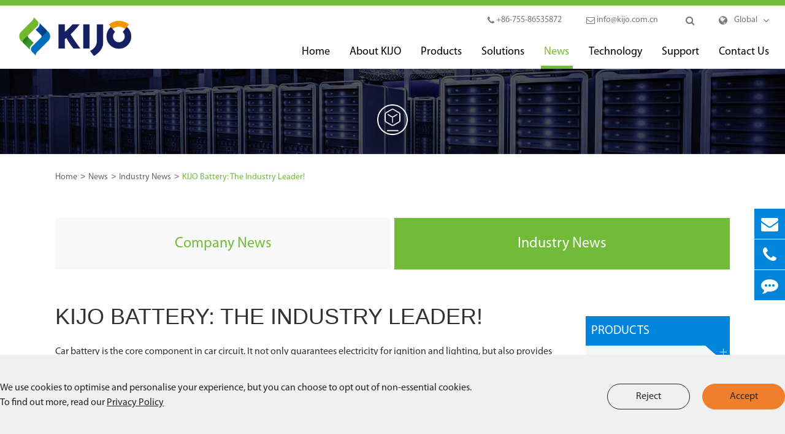

--- FILE ---
content_type: text/html; charset=utf-8
request_url: https://www.kijo-battery.com/kijo-battery-the-industry-leader.html
body_size: 15500
content:
<!DOCTYPE html>
	<html lang="en">

		<head>
		    
			<meta charset="utf-8">
			<meta http-equiv="X-UA-Compatible" content="IE=edge">
			<title>KIJO Battery: The Industry Leader! - Jiangxi JingJiu Power Science& Technology Co.,LTD</title>
			<meta name="description" content="Car battery is the core component in car circuit. It not only guarantees electricity for ignition and lighting, but also provides electricity for some equipment in the car. Especially at present, the ..." />
			<meta name="keywords" content="" />
			<meta name="robots" content="noodp" />
			<meta name="viewport" content="width=device-width,initial-scale=1.0, minimum-scale=1.0, maximum-scale=1.0, user-scalable=no"/>
			<link rel="shortcut icon" href="/favicon.ico" />
			<meta property="og:locale" content="en" />
			<meta property="og:type" content="website" />
			<meta property="og:title" content="KIJO Battery: The Industry Leader! - Jiangxi JingJiu Power Science& Technology Co.,LTD" />
			<meta property="og:description" content="Car battery is the core component in car circuit. It not only guarantees electricity for ignition and lighting, but also provides electricity for some equipment in the car. Especially at present, the ..." />
			<meta property="og:url" content="https://www.kijo-battery.com" />
			<meta property="og:site_name" content="Jiangxi JingJiu Power Science& Technology Co.,LTD" />
			<meta name="twitter:card" content="summary" />
			<meta name="twitter:site" content="@Jiangxi JingJiu Power Science& Technology Co.,LTD" />
			<meta name="twitter:description" content="Car battery is the core component in car circuit. It not only guarantees electricity for ignition and lighting, but also provides electricity for some equipment in the car. Especially at present, the ..." />
			<meta name="twitter:title" content="KIJO Battery: The Industry Leader! - Jiangxi JingJiu Power Science& Technology Co.,LTD" />
			<link rel="canonical" href="https://www.kijo-battery.com/kijo-battery-the-industry-leader.html" />
			
			<script type="application/ld+json">
    {
      "@context": "https://schema.org/",
      "@type": "Article",
      "name": "KIJO Battery: The Industry Leader!",
      "url": "https://www.kijo-battery.com",
      "author":"Jiangxi JingJiu Power Science& Technology Co.,LTD",
      "image":"https://www.kijo-battery.com/storage/202012/jpg/1-js.jpg",
      "headline":"KIJO Battery: The Industry Leader!",
      "publisher":{
          "@type":"Organization",
          "name":"Jiangxi JingJiu Power Science& Technology Co.,LTD",
          "logo": {
              "@type": "ImageObject",
              "url": "https://www.kijo-battery.com/uploads/image/20200826/10/kijo-group-logo.png"
           }
       },
      "description": "Car battery is the core component in car circuit. It not only guarantees electricity for ignition and lighting, but also provides electricity for some equipment in the car. Especially at present, the ...",
      "datePublished":"2020-12-22",
      "contentReferenceTime":"2020-12-22"
    }
    </script>						<link href="/themes/simple/css/all.min.css?v=1768601698" rel="stylesheet" type="text/css" />
						
						<script type="text/javascript" src="/assets/js/jquery-1.12.1.min.js"></script>
			<script type="text/javascript" src="/assets/js/seajs/sea.js"></script>
			<script type="text/javascript" src="/themes/simple/js/bxslider.min.js"></script>
						<!-- Global site tag (gtag.js) - Google Ads: 332620718 -->
            <script async src="https://www.googletagmanager.com/gtag/js?id=AW-332620718"></script>
            <script>
              window.dataLayer = window.dataLayer || [];
              function gtag(){dataLayer.push(arguments);}
              gtag('js', new Date());
            
              gtag('config', 'AW-332620718');
            </script>
            
            <!-- Event snippet for Website lead conversion page -->
            <script>
              gtag('event', 'conversion', {'send_to': 'AW-332620718/qJHsCMTf0tkCEK7HzZ4B'});
            </script>
            
            
            
            <!-- Global site tag (gtag.js) - Google Analytics -->
            <script async src="https://www.googletagmanager.com/gtag/js?id=UA-207725963-3"></script>
            <script>
              window.dataLayer = window.dataLayer || [];
              function gtag(){dataLayer.push(arguments);}
              gtag('js', new Date());
            
              gtag('config', 'UA-207725963-3');
            </script>
            
            <!-- Google tag (gtag.js) -->
            <script async src="https://www.googletagmanager.com/gtag/js?id=AW-11092870223"></script>
            <script>
              window.dataLayer = window.dataLayer || [];
              function gtag(){dataLayer.push(arguments);}
              gtag('js', new Date());
            
              gtag('config', 'AW-11092870223');
            </script>
            
            
            <!-- Event snippet for Website traffic conversion page -->
            <script>
              gtag('event', 'conversion', {'send_to': 'AW-11092870223/j9evCJLcmIwYEM-Iv6kp'});
            </script>
            
            
            <!-- Google Tag Manager -->
            <script>(function(w,d,s,l,i){w[l]=w[l]||[];w[l].push({'gtm.start':
            new Date().getTime(),event:'gtm.js'});var f=d.getElementsByTagName(s)[0],
            j=d.createElement(s),dl=l!='dataLayer'?'&l='+l:'';j.async=true;j.src=
            'https://www.googletagmanager.com/gtm.js?id='+i+dl;f.parentNode.insertBefore(j,f);
            })(window,document,'script','dataLayer','GTM-N7GPJNK');</script>
            <!-- End Google Tag Manager -->



			<script>
		    if($(window).width()>768){
		        (function(){
                    var cs=document.createElement("link");
                    cs.type="text/css";
                    cs.rel="stylesheet";
                    cs.href="/assets/css/pc-ff.css";
                    document.head.appendChild(cs); 
              })();
		    }
		    
		</script>
		<style>
		    .mt50{
		        margin-top: 30px;
		    }
		    .contents-wrap {
    width: 400px;
    max-width: 100%;
    background: #f1f1f1;
    padding: 20px;
    margin-bottom: 20px;
    margin-top: 30px;
}

.contents-wrap .hd span {
    margin-right: 5px;
}

.contents-wrap .hd a {
    color: @website-color;
    padding: 0 5px;
}

.h2-item {
    margin-left: 0;
}

.h3-item {
    margin-left: 20px;
    display: none;
}

#toc-list {}

#toc-list li {
    margin-top: 10px;
}

#references li {
    list-style-type: decimal;
    margin-bottom: 8px;
}



#references li a:hover {
    color: @website-color;
}

#references {
    padding-left: 20px;
}
    		.flex{
    		    display: flex;
                flex-wrap: wrap;
    		}
    		.gtj-img1 img{
    		    height: auto;
    		}
    		.sep-breadcrumb .breadcrumb li a{
    		    color: #646464;
    		}
    		.sep-breadcrumb .breadcrumb li+li:before{
    		    color: #646464;
    		}
    		.sep-breadcrumb .breadcrumb li:hover a{
    		    color: #72bb38;
    		    text-decoration: underline;
    		}
		    .sep-abouts-boxs .abouts-rights .thumbs iframe{
		        width: 100%;
		        border: none;
		        height: 384px;
		    }
		    .bq-pdf-ul-boxs{
		        width: 100%;
		    }
		    .bq-pdf-ul-boxs.ons{
		        margin-top: 30px;
		    }
		    .bq-pdf-ul-boxs .p-boxs{
		        margin: 0 -10px;
		        justify-content: center;
		    }
		    .bq-pdf-ul-boxs .p-lists{
		        margin: 0 10px 20px;
		        width: calc(~'33.3333% - 20px');
		        background: #f8f8f8;
		        font-size: 18px;
                line-height: 30px;
                color: #72bb38;
                padding: 8px 20px;
                align-items: center;
                justify-content: center;
                min-height: 64px;
                    min-width: 140px;
		    }
		    .bq-pdf-ul-boxs .p-lists:hover{
		        background: #72bb38;
		        color: #fff;
		    }
		    .bq-pdf-ul-boxs .p-lists.active{
		        background: #72bb38;
		        color: #fff;
		    }
		    .space{
		        justify-content: space-between;
		    }
		    @media screen and (max-width: 1280px){
		        .header-nav>ul.ons1>li{
		                margin: 0 8px;
		        }
		    }
		    @media screen and (max-width: 1200px){
		        .header-nav>ul.ons1>li:nth-child(1){
		            display: none;
		        }
		        .header-nav>ul.ons1>li{
		                margin: 0 6px;
		                line-height: 55px;
		        }
		        .header-nav>ul.ons1>li>a{
		            max-width: 100px;
                    line-height: 22px;
                    display: inline-block;
		        }
		    }
		    @media screen and (max-width: 480px){
		        .jj-culture-ul-boxs .thumbs{
		            height: 40px;
		            line-height: 40px;
		        }
		        .jj-culture-ul-boxs .thumbs img{
		            max-height: 100%;
		        }
		        .sep-abouts-boxs .titles{
		            padding-left: 40px;
		        }
		        .sep-abouts-boxs .titles .i-boxs span{
		            position: absolute;
                    left: 0;
                    top: 0;
		        }
		        .sep-body .sep-container{
		            padding-left: 20px;
                    padding-right: 20px;
		        }
		        .sep-footer .spans{
		            padding-left: 0px;
		        }
		    }
		</style>
		</head>
		<body class="pres">
		   <!-- Google Tag Manager (noscript) -->
            <noscript><iframe src="https://www.googletagmanager.com/ns.html?id=GTM-N7GPJNK"
            height="0" width="0" style="display:none;visibility:hidden"></iframe></noscript>
            <!-- End Google Tag Manager (noscript) -->
		    
		    
		    
		    				
			<header class="sep-header fix">
				<div class="h-tops fix">
					<div class="sep-container fix">
						<a href="/" class="logo gtj-img1 gtj-ons" data-src="/uploads/image/20200826/10/kijo-group-logo.png" data-alt="Jiangxi JingJiu Power Science& Technology Co.,LTD">
							
						</a>
						<div class="logo-rights">
							<div class="texts-rights">
								<div class="top-emalls-titles">
									
									<div class="spans" title="+86-755-86535872">
										<i class="fa fa-phone" aria-hidden="true"></i>
										+86-755-86535872									</div>
									<div class="spans">
										<a href="mailto:info@kijo.com.cn" title="info@kijo.com.cn">									
											
											<i class="fa fa-envelope-o" aria-hidden="true"></i>
											info@kijo.com.cn										</a>
									</div>
								</div>
								<div class="sep-searchs-boxs">
									<i class="fa fa-search"></i>
								</div>
								<div class="forms trans">
									<div class="forms-boxs trans">
										<div class="sep-container">
											<form class="trans" name="search" method="get" action="/search">
												<input type="text" name="q" placeholder='Search' value="" />
												<button type="submit" value="submit">
													<i class="fa fa-search"></i>
												</button>
											</form>
										</div>
									</div>
								</div>
								<div class="globals">
									<i class="fa fa-globe" aria-hidden="true"></i>
									<a href="javascript:void(0);" class=''>Global</a>
									<i class="fa fa-angle-down trans" aria-hidden="true"></i>
									<ul class="fix">
																				
										<li>
											<a href="http://www.kijo.com.cn/" title="" class='b'><img src='/themes/simple/img/state/zh-CN.png' alt='country' class='img'>中文</a>
										</li>
																				<li>
											<a href="https://www.kijo-battery.com" title="English" class='b'><img src='/themes/simple/img/state/en.png' alt='country' class='img'>English</a>
										</li>
																				<li>
											<a href="https://fr.kijo-battery.com" title="français" class='b'><img src='/themes/simple/img/state/fr.png' alt='country' class='img'>français</a>
										</li>
																				<li>
											<a href="https://de.kijo-battery.com" title="Deutsch" class='b'><img src='/themes/simple/img/state/de.png' alt='country' class='img'>Deutsch</a>
										</li>
																				<li>
											<a href="https://es.kijo-battery.com" title="Español" class='b'><img src='/themes/simple/img/state/es.png' alt='country' class='img'>Español</a>
										</li>
																				<li>
											<a href="https://ru.kijo-battery.com" title="русский" class='b'><img src='/themes/simple/img/state/ru.png' alt='country' class='img'>русский</a>
										</li>
																				<li>
											<a href="https://pt.kijo-battery.com" title="português" class='b'><img src='/themes/simple/img/state/pt.png' alt='country' class='img'>português</a>
										</li>
																				<li>
											<a href="https://ar.kijo-battery.com" title="العربية" class='b'><img src='/themes/simple/img/state/ar.png' alt='country' class='img'>العربية</a>
										</li>
																				<li>
											<a href="https://vi.kijo-battery.com" title="tiếng việt" class='b'><img src='/themes/simple/img/state/vi.png' alt='country' class='img'>tiếng việt</a>
										</li>
																				<li>
											<a href="https://tr.kijo-battery.com" title="Türkçe" class='b'><img src='/themes/simple/img/state/tr.png' alt='country' class='img'>Türkçe</a>
										</li>
																				<li>
											<a href="https://pl.kijo-battery.com" title="Polska" class='b'><img src='/themes/simple/img/state/pl.png' alt='country' class='img'>Polska</a>
										</li>
																			</ul>
								</div>
							</div>
							<nav class="header-nav fix">
								<ul class="">
								                                        	
                                    									<li class=" ios">
										<a href="/">
												Home <i></i>
										</a>
																			</li>
															            	
                                    									<li class=" ios">
										<a href="/company-profile/">
												About KIJO <i></i>
										</a>
										                    		                    																										<ul class="ul">
                								                    								    <li>
                								        <a href="/company-profile/">KIJO Group Profile</a>
                								                        								    </li>
                								                    								    <li>
                								        <a href="/honor-certificates/">Honor</a>
                								                        								    </li>
                								                    								    <li>
                								        <a href="/patents/">Patents</a>
                								                        								    </li>
                								                    								    <li>
                								        <a href="/certificates.html">Certificates</a>
                								                        								    </li>
                								                    								    <li>
                								        <a href="/factory-show.html">Factory Show</a>
                								                        								    </li>
                								                    								    <li>
                								        <a href="/customers.html">Customers</a>
                								                        								    </li>
                								                    								</ul>
																																	</li>
															            	
                                    									<li class=" ios">
										<a href="/products/">
												Products <i></i>
										</a>
										                    		                    																										<ul class="ul">
                								                    								    <li>
                								        <a href="/products/energy-storage-battery/">Energy Storage Battery</a>
                								                        								                        								                												<ul class="ul-ul">
                        								                            								    <li>
                        								        <a href="/products/jm-series-agm-deep-cycle-battery.html">JM Series (AGM Deep Cycle Battery)</a>
                        								    </li>
                        								                            								    <li>
                        								        <a href="/products/jl-series-agm-deep-cycle-battery.html">JL Series (AGM Deep Cycle Battery)</a>
                        								    </li>
                        								                            								    <li>
                        								        <a href="/products/jdg-series-agm-gel-deep-cycle-battery.html">JDG Series (AGM GEL Deep Cycle Battery)</a>
                        								    </li>
                        								                            								    <li>
                        								        <a href="/products/jlg-series-pure-gel-deep-cycle-battery.html">JLG Series (Pure GEL Deep Cycle Battery)</a>
                        								    </li>
                        								                            								    <li>
                        								        <a href="/products/jpc-series-lead-carbon-battery.html">JPC Series (Lead Carbon Battery)</a>
                        								    </li>
                        								                            								    <li>
                        								        <a href="/products/opzs-series-flooded-lead-acid-batteries.html">OPzS Battery Series (Flooded Lead Acid Batteries)</a>
                        								    </li>
                        								                            								    <li>
                        								        <a href="/products/opzv-series-pure-gel-deep-cycle-battery.html">OPzV Series (Pure Gel Deep Cycle Battery)</a>
                        								    </li>
                        								                            								</ul>
        												        												                								    </li>
                								                    								    <li>
                								        <a href="/products/backup-power-battery/">Backup Power Battery</a>
                								                        								                        								                												<ul class="ul-ul">
                        								                            								    <li>
                        								        <a href="/products/js-series-agm-battery.html">JS Series (AGM Battery)</a>
                        								    </li>
                        								                            								    <li>
                        								        <a href="/products/jf-series-front-terminal-battery.html">JF Series (Front Terminal Battery)</a>
                        								    </li>
                        								                            								    <li>
                        								        <a href="/products/jh-series-jh-high-rate-battery.html">JH Series (High rate battery)</a>
                        								    </li>
                        								                            								</ul>
        												        												                								    </li>
                								                    								    <li>
                								        <a href="/products/motive-power-battery/">Motive Power Battery</a>
                								                        								                        								                												<ul class="ul-ul">
                        								                            								    <li>
                        								        <a href="/products/evf-series-e-vehicle-battery.html">EVF Series E-Vehicle Battery</a>
                        								    </li>
                        								                            								    <li>
                        								        <a href="/products/dzf-series-e-bike-battery.html">DZF Series E-Bike Battery For Sale</a>
                        								    </li>
                        								                            								    <li>
                        								        <a href="/products/bangladesh-dg-series-tricycle-battery.html">DG Series Tricycle Battery (BD) For Ev & Mishuk</a>
                        								    </li>
                        								                            								</ul>
        												        												                								    </li>
                								                    								    <li>
                								        <a href="/products/lithium-battery/">Lithium Battery</a>
                								                        								                        								                												<ul class="ul-ul">
                        								                            								    <li>
                        								        <a href="/products/lead-acid-replacement-battery/">Lead Acid Replacement Battery</a>
                        								    </li>
                        								                            								    <li>
                        								        <a href="/products/energy-storage-lithium-battery/">Energy Storage Lithium Battery</a>
                        								    </li>
                        								                            								    <li>
                        								        <a href="/products/lights-lithium-battery/">Lights Lithium Battery</a>
                        								    </li>
                        								                            								    <li>
                        								        <a href="/products/power-lithium-battery/">Power Lithium Battery</a>
                        								    </li>
                        								                            								</ul>
        												        												                								    </li>
                								                    								</ul>
																																	</li>
															            	
                                    									<li class=" ios">
										<a href="/solutions/">
												Solutions <i></i>
										</a>
										                    		                    																										<ul class="ul">
                								                    								    <li>
                								        <a href="/ups-backup-power-system.html">UPS Backup Battery System</a>
                								                        								    </li>
                								                    								    <li>
                								        <a href="/telecom-system-battery.html">Telecom Battery System</a>
                								                        								    </li>
                								                    								    <li>
                								        <a href="/emergency-battery.html">Emergency System Battery</a>
                								                        								    </li>
                								                    								    <li>
                								        <a href="/off-grid-energy-storage-system.html">Off-Grid Energy Storage System</a>
                								                        								    </li>
                								                    								    <li>
                								        <a href="/backup-power-supply-system.html">Backup Battery Supply System</a>
                								                        								    </li>
                								                    								    <li>
                								        <a href="/photovoltaic-street-light.html">Photovoltaic Street Light</a>
                								                        								    </li>
                								                    								</ul>
																																	</li>
															            	
                                    									<li class="active ios">
										<a href="/company-news/">
												News <i></i>
										</a>
										                    		                    																										<ul class="ul">
                								                    								    <li>
                								        <a href="/company-news/">Company News</a>
                								                        								    </li>
                								                    								    <li>
                								        <a href="/Industry-news/">Industry News</a>
                								                        								    </li>
                								                    								</ul>
																																	</li>
															            	
                                    									<li class=" ios">
										<a href="/gel-deep-cycle-battery.html">
												Technology <i></i>
										</a>
										                    		                    																										<ul class="ul">
                								                    								    <li>
                								        <a href="/agm-deep-cycle-battery.html">AGM Deep Cycle Battery</a>
                								                        								    </li>
                								                    								    <li>
                								        <a href="/gel-deep-cycle-battery.html">GEL Deep Cycle Battery</a>
                								                        								    </li>
                								                    								    <li>
                								        <a href="/agm-battery.html">AGM Battery</a>
                								                        								    </li>
                								                    								    <li>
                								        <a href="/flooded-lead-acid-batteries.html">Flooded Lead Acid Battery</a>
                								                        								    </li>
                								                    								    <li>
                								        <a href="/front-terminal-battery.html">Front Terminal Battery</a>
                								                        								    </li>
                								                    								    <li>
                								        <a href="/high-rate-battery.html">High Rate Battery</a>
                								                        								    </li>
                								                    								    <li>
                								        <a href="/lead-carbon-battery.html">Lead Carbon Battery Technology</a>
                								                        								    </li>
                								                    								</ul>
																																	</li>
															            	
                                    									<li class=" ios">
										<a href="/services.html">
												Support <i></i>
										</a>
										                    		                    																										<ul class="ul">
                								                    								    <li>
                								        <a href="/services.html">Services</a>
                								                        								    </li>
                								                    								    <li>
                								        <a href="/video/">Video</a>
                								                        								    </li>
                								                    								    <li>
                								        <a href="/document-download/">Document Download</a>
                								                        								    </li>
                								                    								</ul>
																																	</li>
															            	
                                    									<li class=" ios">
										<a href="/contact/">
												Contact Us <i></i>
										</a>
																			</li>
															            								</ul>
						</nav>
						</div>
						

					</div>
				</div>
				
			</header>

		<!-- Mobile screen under 640px  start-->
		<div class="sep-lx-header-mb">
			<div class="box-wrap clearfix">
				<a href="/" class="logos gtj-img1 gtj-ons" data-src="/uploads/image/20200826/10/kijo-group-logo.png" data-alt="Jiangxi JingJiu Power Science& Technology Co.,LTD">
				</a>
				<ul class='clearfix rt'>
					<li id="global" class="">
						<i class="i-globals"></i>
						<ul class="multi-language">
						    <li>
								<a href="http://www.kijo.com.cn/" title="Polska" class='b'>中文</a>
							</li>
																			    	<li>
								<a href="https://www.kijo-battery.com">
									English								</a>
							</li>
												    	<li>
								<a href="https://fr.kijo-battery.com">
									français								</a>
							</li>
												    	<li>
								<a href="https://de.kijo-battery.com">
									Deutsch								</a>
							</li>
												    	<li>
								<a href="https://es.kijo-battery.com">
									Español								</a>
							</li>
												    	<li>
								<a href="https://ru.kijo-battery.com">
									русский								</a>
							</li>
												    	<li>
								<a href="https://pt.kijo-battery.com">
									português								</a>
							</li>
												    	<li>
								<a href="https://ar.kijo-battery.com">
									العربية								</a>
							</li>
												    	<li>
								<a href="https://vi.kijo-battery.com">
									tiếng việt								</a>
							</li>
												    	<li>
								<a href="https://tr.kijo-battery.com">
									Türkçe								</a>
							</li>
												    	<li>
								<a href="https://pl.kijo-battery.com">
									Polska								</a>
							</li>
													</ul>
					</li>
					<li id="menu">
						<i class="" aria-hidden="true"></i>
					</li>
				</ul>
			</div>
		</div>
		<div class="sep-shadow"></div>
		<div class="sep-search-box">
			<i class="i-closes" aria-hidden="true"></i>
			<form name="search" method="get" action="/search">
				<input type="text" name="q" class="form-control"  />
				<button type="submit" class='top-btn btn text-capitalize'>
					<i class="i-searchs"></i>
					Search				</button>
			</form>
		</div>
		<div class="sep-menu-box">
			<div class="top clearfix">
				<div id="menuClose" class="lf">
					<i class="i-closes"></i>
				</div>
				<a href="/" class="logos gtj-img1 gtj-ons" data-src="/uploads/image/20200826/10/kijo-group-logo.png" data-alt="Jiangxi JingJiu Power Science& Technology Co.,LTD">
				    
				</a>
				<div id="headerSearch" class="rt">
					<i class="i-searchs"></i>
				</div>
			</div>
			<div class="bottom">
				<ul class="menu-item">
				    				    				    				    				    					<li>
						<div class="box">
							<a href="/">Home</a>
													</div>
						
											</li>
									    				    				    					<li>
						<div class="box">
							<a href="/company-profile/">About KIJO</a>
														<i></i>
													</div>
						
												<ul>
						    
						    							<li>
								<a href='/company-profile/'>
                                    KIJO Group Profile                                </a>
							</li>
														<li>
								<a href='/honor-certificates/'>
                                    Honor                                </a>
							</li>
														<li>
								<a href='/patents/'>
                                    Patents                                </a>
							</li>
														<li>
								<a href='/certificates.html'>
                                    Certificates                                </a>
							</li>
														<li>
								<a href='/factory-show.html'>
                                    Factory Show                                </a>
							</li>
														<li>
								<a href='/customers.html'>
                                    Customers                                </a>
							</li>
													</ul>
											</li>
									    				    				    					<li>
						<div class="box">
							<a href="/products/">Products</a>
														<i></i>
													</div>
						
												<ul>
						    
						    							<li>
								<a href='/products/energy-storage-battery/'>
                                    Energy Storage Battery                                </a>
							</li>
														<li>
								<a href='/products/backup-power-battery/'>
                                    Backup Power Battery                                </a>
							</li>
														<li>
								<a href='/products/motive-power-battery/'>
                                    Motive Power Battery                                </a>
							</li>
														<li>
								<a href='/products/lithium-battery/'>
                                    Lithium Battery                                </a>
							</li>
													</ul>
											</li>
									    				    				    					<li>
						<div class="box">
							<a href="/solutions/">Solutions</a>
														<i></i>
													</div>
						
												<ul>
						    
						    							<li>
								<a href='/ups-backup-power-system.html'>
                                    UPS Backup Battery System                                </a>
							</li>
														<li>
								<a href='/telecom-system-battery.html'>
                                    Telecom Battery System                                </a>
							</li>
														<li>
								<a href='/emergency-battery.html'>
                                    Emergency System Battery                                </a>
							</li>
														<li>
								<a href='/off-grid-energy-storage-system.html'>
                                    Off-Grid Energy Storage System                                </a>
							</li>
														<li>
								<a href='/backup-power-supply-system.html'>
                                    Backup Battery Supply System                                </a>
							</li>
														<li>
								<a href='/photovoltaic-street-light.html'>
                                    Photovoltaic Street Light                                </a>
							</li>
													</ul>
											</li>
									    				    				    					<li>
						<div class="box">
							<a href="/company-news/">News</a>
														<i></i>
													</div>
						
												<ul>
						    
						    							<li>
								<a href='/company-news/'>
                                    Company News                                </a>
							</li>
													</ul>
											</li>
									    				    				    					<li>
						<div class="box">
							<a href="/gel-deep-cycle-battery.html">Technology</a>
														<i></i>
													</div>
						
												<ul>
						    
						    							<li>
								<a href='/agm-deep-cycle-battery.html'>
                                    AGM Deep Cycle Battery                                </a>
							</li>
														<li>
								<a href='/gel-deep-cycle-battery.html'>
                                    GEL Deep Cycle Battery                                </a>
							</li>
														<li>
								<a href='/agm-battery.html'>
                                    AGM Battery                                </a>
							</li>
														<li>
								<a href='/flooded-lead-acid-batteries.html'>
                                    Flooded Lead Acid Battery                                </a>
							</li>
														<li>
								<a href='/front-terminal-battery.html'>
                                    Front Terminal Battery                                </a>
							</li>
														<li>
								<a href='/high-rate-battery.html'>
                                    High Rate Battery                                </a>
							</li>
														<li>
								<a href='/lead-carbon-battery.html'>
                                    Lead Carbon Battery Technology                                </a>
							</li>
													</ul>
											</li>
									    				    				    					<li>
						<div class="box">
							<a href="/services.html">Support</a>
														<i></i>
													</div>
						
												<ul>
						    
						    							<li>
								<a href='/services.html'>
                                    Services                                </a>
							</li>
														<li>
								<a href='/video/'>
                                    Video                                </a>
							</li>
														<li>
								<a href='/document-download/'>
                                    Document Download                                </a>
							</li>
													</ul>
											</li>
									    				    				    					<li>
						<div class="box">
							<a href="/contact/">Contact Us</a>
													</div>
						
											</li>
										 
				</ul>
			</div>
		</div>
		<!-- Mobile screen under 640px end -->
<div class="sep-inner-banner">
					<img src="/themes/simple/img/inner-banner-01.jpg" alt="KIJO Battery: The Industry Leader!">
					<div class="inner-covers">
						<div class="i-imgs-boxs">
							<img src="/themes/simple/img/i-b-img.png" alt="KIJO Battery: The Industry Leader!">
						</div>
					</div>
				
		</div>
		
		<div class="sep-breadcrumb">
					<div class="sep-container">
						<div class="breadcrumb-boxs">
						    <ul class="breadcrumb"><li><a href="/">Home</a></li><li><a href="/company-news/" title="News">News</a></li><li><a href="/Industry-news/" title="Industry News">Industry News</a></li><li><a href="/kijo-battery-the-industry-leader.html" title="KIJO Battery: The Industry Leader!">KIJO Battery: The Industry Leader!</a></li></ul><script type="application/ld+json">{"@context":"https:\/\/schema.org","@type":"BreadcrumbList","itemListElement":[{"@type":"ListItem","position":1,"item":{"@id":"https:\/\/www.kijo-battery.com\/","name":"Home"}},{"@type":"ListItem","position":2,"item":{"@id":"https:\/\/www.kijo-battery.com\/company-news\/","name":"News"}},{"@type":"ListItem","position":3,"item":{"@id":"https:\/\/www.kijo-battery.com\/Industry-news\/","name":"Industry News"}}]}</script>						</div>
					</div>
				</div>
<div class="sep-inner-body fix">
    <div class="bq-video-banner-ul-boxs ons">
				<div class="sep-container">
				    
				    					<ul class="fix">
					    						<li class="">
							<a href="/company-news/" class="titles-a">
								Company News							</a>
						</li>
												<li class="active">
							<a href="/Industry-news/" class="titles-a">
								Industry News							</a>
						</li>
											</ul>
				</div>
			</div>
			<div class="sep-pages-boxs ons fix" id="jj-nexts">
				<div class="sep-container fix">
					<div class="jj-lefts">
						<h1 class="jj-pro-index-h1">
							KIJO Battery: The Industry Leader!						</h1>
						<div class="contents-wrap">
        				    <div class="hd">
        				        <span>Table of Content</span>
        				        [<a href="javascript:;" class="control active">Hide</a>]
        				    </div>
        				    <div class="bd">
        				        <ul id="toc-list"></ul>
        				    </div>
                        </div>
						<div class="richtext" id="richtext">
						    <p>Car battery is the core component in car circuit. It not only guarantees electricity for ignition and lighting, but also provides electricity for some equipment in the car. Especially at present, the power system of new energy vehicles, the popularity of start-stop functions of fuel vehicles, carplay and voice systems, and even the research and development of AI automatic driving, all these advanced intelligent functions are applied and promoted in automobiles based on the automobile power supply system. Therefore, it can be seen that although the battery is small, its function is not small at all.</p><p><br/></p><p>The storage battery industry is the field where <a href="/" target="_self">KIJO battery</a> has been fully focused in the past, present and future, and it is the dream of KIJO to build a reputed century-old brand.</p><p><br/></p><p>Looking to the future, KIJO will use the grand blueprint as the guide, &quot;hard work, truth-seeking, pragmatic, dedication&quot; as the guarantee, and perseverance as the support, with all-round upgrading of technology, craftsmanship, management and service, using &quot;craftsman spirit + Internet thinking&quot; goes all-out toward the two grand goals of &quot;a brand over century-old, an industry over ten billions&quot;.</p><p><br/></p><p>While the main industry remains unchanged, KIJO expands to related fields of the industry and achieves full coverage of battery products. It has developed&nbsp;a full range of lead-acid batteries such as valve-regulated sealed lead-acid batteries, electric bicycles special power batteries, industrial batteries, mining batteries, electric vehicle special power batteries, energy storage batteries. The batteries have excellent performance and are widely involved in various products. The upstream and downstream industries of the industry have moderately extended, and they have entered the ranks of world-class battery companies. KIJO provides&nbsp;the vast number of consumers with&nbsp;high-quality products, sound networks and perfect services and shares brand-new consumer experience, helping thousands of people live a better life, and leaving a good impression everywhere.</p> <style>
  
  .author-profile {
    display: flex;
    max-width: 800px;
    margin: 0 auto;
    padding: 24px;
    background-color: #f9f9f9;
    border-radius: 12px;
    box-shadow: 0 2px 10px rgba(0, 0, 0, 0.1);
    gap: 24px;
    align-items: center;
    margin-top:30px;
  }

  /* 头像容器样式 */
  .author-avatar-container {
    flex-shrink: 0;
    width: 120px;
    height: 120px;
  }

  
  .author-avatar {
    width: 100%;
    height: 100%;
    border-radius: 50%;
    object-fit: cover;
    border: 3px solid #fff;
    box-shadow: 0 4px 8px rgba(0, 0, 0, 0.1);
  }

  
  .author-info {
    flex: 1;
  }

  
  .author-name {
    margin: 0 0 12px 0;
    font-size: 24px;
    color: #333;
    font-weight: 600;
  }

  
  .author-bio {
    margin: 0;
    font-size: 16px;
    line-height: 1.6;
    color: #666;
  }
  .author-bio p{
    font-size: 16px !important;
    line-height: 1.6;
    color: #666;
  }
    .author-bio ul li{
        margin-bottom:0;
    }
 
  @media (max-width: 600px) {
    .author-profile {
      flex-direction: column;
      text-align: center;
      padding: 20px;
    }

    .author-avatar-container {
      margin-bottom: 16px;
    }
  }
</style>
						</div>
						
						                        <div class="jj-new-lists-ul-boxs ons">
                                                                                    <div class="n-lists">
                                <div class="n-lefts">
                                                                        PREV                                                                    </div>
                                <a href="/kijo-achieves-double-honors-rated-good-for-provincial-technology-center-and-named-jiangxi-gazelle-enterprise.html" class="titles-a">
                                    KIJO Achieves Double Honors: Rated Good for Provincial Technology Center and Named Jiangxi Gazelle Enterprise                                </a>
                            </div>
                                                                                    <div class="n-lists">
                                <div class="n-lefts">
                                                                        NEXT                                                                    </div>
                                <a href="/beyond-power-defining-lasting-value-kijo-group-lithium-batteries-lead-a-new-era-in-energy-investment.html" class="titles-a">
                                    Beyond Power, Defining Lasting Value: KIJO Group Lithium Batteries Lead a New Era in Energy Investment                                </a>
                            </div>
                                                                                </div>
						
						<div class="jj-relateds-titles onss">
							<span class="span">
								Related Products							</span>
						</div>
						<div class="jj-relateds-ul-boxs ons fix">
							<ul class="ons">
							    					            								<li class="imgs-hovers">
									<a href="/products/cleaning-equipment-power-supply.html" class="thumbs ">
										<img src="/uploads/image/20231017/16/cleaning-equipment-power-supply.jpg" class="trans1" title="Cleaning Equipment Power Supply" alt="Cleaning Equipment Power Supply">
									</a>
									<div class="lis-boxs">
									    <h3>
									        <a href="/products/cleaning-equipment-power-supply.html" class="titles-a gtj-t-ty-fives">
    											Cleaning Equipment Power Supply    										</a>
									    </h3>
										
									</div>
								</li>
																<li class="imgs-hovers">
									<a href="/products/12v-lithium-ion-phosphate-battery.html" class="thumbs ">
										<img src="/uploads/image/20211223/11/12.8v-lithium-ion-phosphate-battery01634x338.jpg" class="trans1" title="12.8V Lithium-ion Phosphate Battery" alt="12.8V Lithium-ion Phosphate Battery">
									</a>
									<div class="lis-boxs">
									    <h3>
									        <a href="/products/12v-lithium-ion-phosphate-battery.html" class="titles-a gtj-t-ty-fives">
    											12.8V Lithium-ion Phosphate Battery    										</a>
									    </h3>
										
									</div>
								</li>
																<li class="imgs-hovers">
									<a href="/products/12.8v-lithium-ion-battery.html" class="thumbs ">
										<img src="/uploads/image/20200916/15/12.8v4ah-lithium-ion-battery.jpg" class="trans1" title="12.8V Lithium ion Battery" alt="12.8V Lithium ion Battery">
									</a>
									<div class="lis-boxs">
									    <h3>
									        <a href="/products/12.8v-lithium-ion-battery.html" class="titles-a gtj-t-ty-fives">
    											12.8V Lithium ion Battery    										</a>
									    </h3>
										
									</div>
								</li>
															</ul>
						</div>
						
						
						<div class="mt50" id="reference_section">
                    	        <div class="bold mb20" style="font-size:20px;color:#000;margin-bottom:20px;">
                    	            References
                    	        </div>
                    	        <div id="reference_wrap">
                    	            
                    	        </div>
                    	</div>
					</div>
					<div class="jj-rights">
						<div class="jj-siderbars-boxs fix">
    							
        <a href="/products/" class="jj-siderbars-titles ons">
		Products	</a>
	<div class="jj-siderbars-pro-ul-boxs fix">
								<ul>
								    								    									<li class="">
										<a href="/products/energy-storage-battery/">
											Energy Storage Battery																						<div class="i-boxs"><i></i></div>
																					</a>
																				<ul>
										    								            											<li class="">
												<a href="/products/jm-series-agm-deep-cycle-battery.html">
													JM Series (AGM Deep Cycle Battery)																										<div class="lines"></div>
												</a>
																							</li>
																						<li class="">
												<a href="/products/jl-series-agm-deep-cycle-battery.html">
													JL Series (AGM Deep Cycle Battery)																										<div class="lines"></div>
												</a>
																							</li>
																						<li class="">
												<a href="/products/jdg-series-agm-gel-deep-cycle-battery.html">
													JDG Series (AGM GEL Deep Cycle Battery)																										<div class="lines"></div>
												</a>
																							</li>
																						<li class="">
												<a href="/products/jlg-series-pure-gel-deep-cycle-battery.html">
													JLG Series (Pure GEL Deep Cycle Battery)																										<div class="lines"></div>
												</a>
																							</li>
																						<li class="">
												<a href="/products/jpc-series-lead-carbon-battery.html">
													JPC Series (Lead Carbon Battery)																										<div class="lines"></div>
												</a>
																							</li>
																						<li class="">
												<a href="/products/opzs-series-flooded-lead-acid-batteries.html">
													OPzS Battery Series (Flooded Lead Acid Batteries)																										<div class="lines"></div>
												</a>
																							</li>
																						<li class="">
												<a href="/products/opzv-series-pure-gel-deep-cycle-battery.html">
													OPzV Series (Pure Gel Deep Cycle Battery)																										<div class="lines"></div>
												</a>
																							</li>
																					</ul>
																			</li>
																		<li class="">
										<a href="/products/backup-power-battery/">
											Backup Power Battery																						<div class="i-boxs"><i></i></div>
																					</a>
																				<ul>
										    								            											<li class="">
												<a href="/products/js-series-agm-battery.html">
													JS Series (AGM Battery)																										<div class="lines"></div>
												</a>
																							</li>
																						<li class="">
												<a href="/products/jf-series-front-terminal-battery.html">
													JF Series (Front Terminal Battery)																										<div class="lines"></div>
												</a>
																							</li>
																						<li class="">
												<a href="/products/jh-series-jh-high-rate-battery.html">
													JH Series (High rate battery)																										<div class="lines"></div>
												</a>
																							</li>
																					</ul>
																			</li>
																		<li class="">
										<a href="/products/motive-power-battery/">
											Motive Power Battery																						<div class="i-boxs"><i></i></div>
																					</a>
																				<ul>
										    								            											<li class="">
												<a href="/products/evf-series-e-vehicle-battery.html">
													EVF Series E-Vehicle Battery																										<div class="lines"></div>
												</a>
																							</li>
																						<li class="">
												<a href="/products/dzf-series-e-bike-battery.html">
													DZF Series E-Bike Battery For Sale																										<div class="lines"></div>
												</a>
																							</li>
																						<li class="">
												<a href="/products/bangladesh-dg-series-tricycle-battery.html">
													DG Series Tricycle Battery (BD) For Ev & Mishuk																										<div class="lines"></div>
												</a>
																							</li>
																					</ul>
																			</li>
																		<li class="">
										<a href="/products/lithium-battery/">
											Lithium Battery																						<div class="i-boxs"><i></i></div>
																					</a>
																				<ul>
										    								            											<li class="">
												<a href="/products/lead-acid-replacement-battery/">
													Lead Acid Replacement Battery																										<div class="i-boxs"><i class="gtj-t-r-deg"></i></div>
																										<div class="lines"></div>
												</a>
																								<ul>
												    								                    													<li  class="">
														<a href="/products/12v-lithium-ion-phosphate-battery.html">
															12.8V Lithium-ion Phosphate Battery														</a>
													</li>
																										<li  class="">
														<a href="/products/12.8v-lithium-ion-battery.html">
															12.8V Lithium ion Battery														</a>
													</li>
																										<li  class="">
														<a href="/products/24v-lithium-ion-battery.html">
															24V Lithium ion Battery														</a>
													</li>
																									</ul>
																							</li>
																						<li class="">
												<a href="/products/energy-storage-lithium-battery/">
													Energy Storage Lithium Battery																										<div class="i-boxs"><i class="gtj-t-r-deg"></i></div>
																										<div class="lines"></div>
												</a>
																								<ul>
												    								                    													<li  class="">
														<a href="/products/lv-floor-installation-power-supply.html">
															LV Floor Installation Power Supply														</a>
													</li>
																										<li  class="">
														<a href="/products/hv-floor-installation-power-supply.html">
															HV Floor Installation Power Supply														</a>
													</li>
																										<li  class="">
														<a href="/products/lv-rack-mounted-power-supply.html">
															LV Rack-mounted Power Supply														</a>
													</li>
																										<li  class="">
														<a href="/products/lv-wall-mounted-power-supply.html">
															LV Wall-mounted Power Supply														</a>
													</li>
																									</ul>
																							</li>
																						<li class="">
												<a href="/products/lights-lithium-battery/">
													Lights Lithium Battery																										<div class="i-boxs"><i class="gtj-t-r-deg"></i></div>
																										<div class="lines"></div>
												</a>
																								<ul>
												    								                    													<li  class="">
														<a href="/products/3.2v-lithium-ion-battery.html">
															3.2V Lithium ion Battery														</a>
													</li>
																										<li  class="">
														<a href="/products/9.6v-lithium-ion-battery.html">
															9.6V Lithium ion Battery														</a>
													</li>
																										<li  class="">
														<a href="/products/10.8v-lithium-ion-battery.html">
															10.8V Lithium ion Battery														</a>
													</li>
																										<li  class="">
														<a href="/products/25.2v-lithium-ion-battery.html">
															25.2V Lithium ion Battery														</a>
													</li>
																									</ul>
																							</li>
																						<li class="">
												<a href="/products/power-lithium-battery/">
													Power Lithium Battery																										<div class="i-boxs"><i class="gtj-t-r-deg"></i></div>
																										<div class="lines"></div>
												</a>
																								<ul>
												    								                    													<li  class="">
														<a href="/products/cleaning-equipment-power-supply.html">
															Cleaning Equipment Power Supply														</a>
													</li>
																										<li  class="">
														<a href="/products/electric-vehicle-lithium-ion-battery.html">
															Electric Vehicle Lithium ion Battery														</a>
													</li>
																										<li  class="">
														<a href="/products/electric-tricycle-power-supply.html">
															Electric Tricycle Power Supply														</a>
													</li>
																										<li  class="">
														<a href="/products/golf-cart-power-supply.html">
															Golf Cart Power Supply														</a>
													</li>
																										<li  class="">
														<a href="/products/aaa-safety-power-lithium-battery.html">
															AAA Safety Power Lithium Battery														</a>
													</li>
																									</ul>
																							</li>
																					</ul>
																			</li>
																	</ul>
							</div>
													</div>
					</div>
				</div>
			</div>
			
		</div>
		<script>
			if($(window).width()>1200){
		        $(window).scrollTop(0);
        	    $(window).scroll(function() {
        		$(".sep-inner-body").each(function(){
        		    var _height1=$("#jj-nexts").height();
        		    var _height2=$(this).find(".jj-rights").find(".jj-siderbars-boxs").height();
        		    var _height5=$(this).find(".jj-lefts").height();
        		    var _height3=document.getElementById("jj-nexts").offsetTop;
        		    var _heights=$(window).height() -180;
        		    console.log(_height2);
        		    console.log(_heights);
        		    if(_heights>_height2){
        		        _heights=_height2;
        		    }else{
        		        _heights=$(window).height() -180;
        		    }
        		    var _height4=_height3 + _height1 - _heights;
        		    var _height6=_height3 + _height1 - _heights - 140;
        		    $(this).find(".jj-rights.ons").scrollTop($(window).scrollTop() - _height3 + 90);
        		    if(_height5 > _height2){
        		        if ($(window).scrollTop() < _height6 && $(window).scrollTop() > _height3) {
                		    $(this).find(".jj-rights").addClass("ons");
                		    $(this).find(".jj-rights").css("height",_heights);
                		    $(this).find(".jj-rights").removeClass("onsss");
                		    $(this).find(".sep-pages-boxs").removeClass("s-onss");
                		    if(_height2 > _heights){
                		         $(this).find(".jj-rights").addClass("ons");
                		        $(this).find(".jj-rights").addClass("onss");
                		        $(this).find(".jj-rights").css("height","auto !important");
                		    }
                		}else if($(window).scrollTop() >= _height6){
                		     $(this).find(".jj-rights").addClass("ons");
                		    $(this).find(".jj-rights").addClass("onsss");
                		    $(this).find(".sep-pages-boxs").addClass("s-onss");
                		    
                		}else{
                		    $(this).find(".jj-rights").removeClass("ons");
                		    $(this).find(".jj-rights").removeClass("onss");
                		    $(this).find(".sep-pages-boxs").removeClass("s-onss");
                		    $(this).find(".jj-rights").removeClass("onsss");
                		    $(this).find(".jj-rights").css("height","auto");
                		}
                		
        		    }
        		});
        	});
		    }
		</script>
		
		<script>
     
    const tocList = document.getElementById('toc-list');
    const headings = document.querySelectorAll('#richtext h2');
    let idCounter = 1;
    let h2Counter = 0;
    let h3Counter = [];

    headings.forEach((heading) => {
        const text = heading.textContent.trim();
        if (text) {
            const uniqueId = `heading-${idCounter}`;
            heading.id = uniqueId;
            const listItem = document.createElement('li');
            const link = document.createElement('a');

            if (heading.tagName === 'H2') {
                h2Counter++;
                h3Counter[h2Counter - 1] = 0;
                link.textContent = `${h2Counter}. ${text}`;
                listItem.classList.add('h2-item');
            } else {
                h3Counter[h2Counter - 1]++;
                link.textContent = `${h2Counter}.${h3Counter[h2Counter - 1]} ${text}`;
                listItem.classList.add('h3-item');
            }

            link.href = `#${uniqueId}`;

            link.addEventListener('click', (e) => {
                e.preventDefault();
                const rect = heading.getBoundingClientRect();
                const scrollTop = window.pageYOffset || document.documentElement.scrollTop;
                const targetPosition = rect.top + scrollTop - 120;
                window.scrollTo({
                    top: targetPosition,
                    behavior: 'smooth'
                });
            });

            listItem.appendChild(link);
            tocList.appendChild(listItem);
            idCounter++;
        }
    });
    $('.contents-wrap .hd a').click(function(){
        if($(this).hasClass('active')){
            $(this).removeClass('active')
            $('#toc-list').slideUp()
            $(this).text('Show')
        }else{
            $(this).addClass('active')
            $('#toc-list').slideDown()
            $(this).text('Hide')
        }
    })
$(window).ready(function(){
        $(".contents-wrap").each(function(){
            if($(this).find("li").length<1){
                $(this).addClass("hide");
            }
        });
    });
</script>	

<script>
	document.addEventListener("DOMContentLoaded", function() {
        // 获取class是sep-inner-body的元素
        var sepInnerBody = document.querySelector('.sep-inner-body');
        if (!sepInnerBody) return;
    
        // 获取id为reference_wrap的元素
        var referenceWrap = document.getElementById('reference_wrap');
        if (!referenceWrap) return;
    
        // 获取id为reference_section的元素
        var referenceSection = document.getElementById('reference_section');
        if (!referenceSection) return;
    
        // 获取所有a链接
        var links = sepInnerBody.getElementsByTagName('a');
        var referenceList = document.createElement('ol');
        referenceList.id = 'references';
        var referenceCount = 1;
    
        // 存储所有异步请求的Promise
        var promises = [];
        var hasOutboundLinks = false;
    
        for (var i = 0; i < links.length; i++) {
            var link = links[i];
            var href = link.getAttribute('href');
    
            // 检查是否是出站链接并且不是javascript:;链接
            if (href && !href.startsWith('#') && !href.startsWith('/') && !href.includes(window.location.hostname) && !href.startsWith('javascript:')) {
                hasOutboundLinks = true;
    
                // 在链接后面加上[1]
                var sup = document.createElement('sup');
                var supLink = document.createElement('a');
                supLink.href = `#reference-${referenceCount}`;
                supLink.textContent = `[${referenceCount}]`;
                sup.appendChild(supLink);
                link.parentNode.insertBefore(sup, link.nextSibling);
    
                // 创建参考文献列表项
                (function(referenceCount, href) {
                    var listItem = document.createElement('li');
                    listItem.id = `reference-${referenceCount}`;
    
                    // 添加一个空的锚点元素，用于调整位置
                    var anchor = document.createElement('div');
                    anchor.id = `reference-${referenceCount}-anchor`;
                    listItem.appendChild(anchor);
    
                    // 添加占位符文本
                    var placeholder = document.createElement('span');
                    placeholder.textContent = 'Loading...';
                    listItem.appendChild(placeholder);
    
                    // 发起GET请求获取标题，并存储Promise
                    promises.push(
                        fetch(`/openapi/tool/getTitleFromUrl?url=${encodeURIComponent(href)}`)
                            .then(response => response.json())
                            .then(data => {
                                if (data.code === 0) {
                                    var title = data.data || href; // 如果没有返回标题，则使用链接本身
                                    var referenceLink = document.createElement('a');
                                    referenceLink.href = href;
                                    referenceLink.target = "_blank";
                                    referenceLink.textContent = title;
                                    return { listItem, referenceLink, placeholder };
                                } else {
                                    throw new Error('Failed to fetch title');
                                }
                            })
                            .catch(error => {
                                console.error('Error fetching title:', error);
                                var referenceLink = document.createElement('a');
                                referenceLink.href = href;
                                referenceLink.textContent = href;
                                return { listItem, referenceLink, placeholder };
                            })
                    );
    
                    referenceList.appendChild(listItem);
                })(referenceCount, href);
    
                referenceCount++;
            }
        }
    
        // 等待所有异步请求完成后再将参考文献列表添加到DOM中
        Promise.all(promises).then(results => {
            results.forEach(result => {
                const { listItem, referenceLink, placeholder } = result;
                if (placeholder.parentNode === listItem) {
                    listItem.replaceChild(referenceLink, placeholder); // 替换占位符文本
                } else {
                    console.error('Placeholder is not a child of listItem:', placeholder, listItem);
                    // 如果占位符不在listItem中，重新附加占位符并替换
                    listItem.appendChild(placeholder);
                    listItem.replaceChild(referenceLink, placeholder);
                }
            });
            if (hasOutboundLinks) {
                referenceWrap.appendChild(referenceList);
            } else {
                referenceSection.style.display = 'none'; // 隐藏参考文献部分
            }
        }).catch(error => {
            console.error('Error processing references:', error);
            referenceSection.style.display = 'none'; // 隐藏参考文献部分
        });
    
        // 监听锚点点击事件，平缓滚动到目标位置
        document.querySelectorAll('a[href^="#reference-"]').forEach(anchor => {
            anchor.addEventListener('click', function(e) {
                e.preventDefault();
                var targetId = this.getAttribute('href').substring(1);
                var targetElement = document.getElementById(targetId);
                if (targetElement) {
                    var targetPosition = targetElement.getBoundingClientRect().top + window.pageYOffset - 130;
                    window.scrollTo({
                        top: targetPosition,
                        behavior: 'smooth'
                    });
                }
            });
        });
    });
</script>
<footer class="sep-footer fix">
			<div class="imgs-bgs img-rs gtj-img gtj-ons" data-src="/themes/simple/img/footer-left-bgs.jpg" data-alt="Contact Us">
				
			</div>
			<div class="imgs-bgs img-ls gtj-img gtj-ons" data-src="/themes/simple/img/footer-bgs.jpg" data-alt="Contact Us">
				
			</div>
			<div class="footer-lists-boxs">
				<div class="sep-container fix">
					<div class="footer-logo-rights">
					    
						<div class="ul-boxs ul-divs onss">
						    <div class="logos-boxs onss">
						      <a href="/" class="logos gtj-img gtj-ons" data-src="/themes/simple/img/f-logo.png" data-alt="Jiangxi JingJiu Power Science& Technology Co.,LTD">

							</a>
							<div class="spans">
								Do you want professional advice on battery for your specific power case?
							</div>
						    </div>
						    							<a href="/products/" class="ul-titles ons">
								Batteries <i class="trans"></i>
							</a>
							<ul class="ul fix"> 
								    								    									<li>
    										<a href="/products/energy-storage-battery/">
    											Energy Storage Battery    										</a>
    									</li>
    									    									<li>
    										<a href="/products/backup-power-battery/">
    											Backup Power Battery    										</a>
    									</li>
    									    									<li>
    										<a href="/products/motive-power-battery/">
    											Motive Power Battery    										</a>
    									</li>
    									    									<li>
    										<a href="/products/lithium-battery/">
    											Lithium Battery    										</a>
    									</li>
    																</ul>
						</div>
						<div class="ul-boxs ul-divs onss">
														<a href="/solutions/" class="ul-titles ons">
								Battery Solutions <i class="trans"></i>
							</a>
							<ul class="ul fix"> 
								    								    									<li>
    										<a href="/ups-backup-power-system.html">
    											UPS Backup Battery System    										</a>
    									</li>
    									    									<li>
    										<a href="/telecom-system-battery.html">
    											Telecom Battery System    										</a>
    									</li>
    									    									<li>
    										<a href="/emergency-battery.html">
    											Emergency System Battery    										</a>
    									</li>
    									    									<li>
    										<a href="/off-grid-energy-storage-system.html">
    											Off-Grid Energy Storage System    										</a>
    									</li>
    									    									<li>
    										<a href="/backup-power-supply-system.html">
    											Backup Battery Supply System    										</a>
    									</li>
    									    									<li>
    										<a href="/photovoltaic-street-light.html">
    											Photovoltaic Street Light    										</a>
    									</li>
    																</ul>
						</div>
						<div class="ul-boxs ul-divs onss">
														<a href="/gel-deep-cycle-battery.html" class="ul-titles ons">
								Technology <i class="trans"></i>
							</a>
							<ul class="ul fix"> 
								    								    									<li>
    										<a href="/agm-deep-cycle-battery.html">
    											AGM Deep Cycle Battery    										</a>
    									</li>
    									    									<li>
    										<a href="/gel-deep-cycle-battery.html">
    											GEL Deep Cycle Battery    										</a>
    									</li>
    									    									<li>
    										<a href="/agm-battery.html">
    											AGM Battery    										</a>
    									</li>
    									    									<li>
    										<a href="/flooded-lead-acid-batteries.html">
    											Flooded Lead Acid Battery    										</a>
    									</li>
    									    									<li>
    										<a href="/front-terminal-battery.html">
    											Front Terminal Battery    										</a>
    									</li>
    									    									<li>
    										<a href="/high-rate-battery.html">
    											High Rate Battery    										</a>
    									</li>
    									    									<li>
    										<a href="/lead-carbon-battery.html">
    											Lead Carbon Battery Technology    										</a>
    									</li>
    									    									
							</ul>
						</div>
						<div class="ul-boxs ul-divs onss">
						    							<a href="/company-profile/" class="ul-titles ons">
								Fast Links <i class="trans"></i>
							</a>
							<ul class="ul fix"> 
							 								<li>
									<a href="/company-profile/">About KIJO</a>
								</li>
																<li>
									<a href=""></a>
								</li>
																<li>
									<a href="/document-download/">Document Download</a>
								</li>
																<li>
									<a href=""></a>
								</li>
								
																<li>
									<a href=""></a>
								</li>
								<li>
									<a href="/contact/">Contact Us</a>
								</li>
								
							</ul>
						</div>
						<div class="ul-boxs">
						    <div class="logos-boxs ons">
						      <a href="/" class="logos gtj-img gtj-ons" data-src="/themes/simple/img/f-logo.png" data-alt="Jiangxi JingJiu Power Science& Technology Co.,LTD">

							</a>
							<div class="spans">
								Do you want professional advice on battery for your specific power case?
							</div>
						    </div>

							<div class="f-forms">
								<div class="sep-general-form fix">
									<form class="sep-form sep-form-inquire1" enctype="multipart/form-data" data-plugin="validator" method="post" action="/submission-successful.html">
														<input type="hidden" name="csrf_token" value="35ce2a886f5beded113eb6470fc67235">
														<input class="form-control hide" id="in" autocomplete="off" name="email2"/>
														<div class="form-group lf">
															<i class="fa fa-user" aria-hidden="true"></i>
															<input class="form-control" placeholder='Your Name*' id="sc-name" name="name" type="text" value="" required/>
														</div>
														<div class="form-group rt">
															<i class="fa fa-envelope-o" aria-hidden="true"></i>
															<input class="form-control" name="email" placeholder='Email*' id="sc-email" type="email" value="" required/>
														</div>
														<div class="form-group lf">
															<i class="fa fa-phone" aria-hidden="true"></i>
															<input class="form-control" id="sc-phone" name="phone" placeholder='Phone' type="text" value=""/>
														</div>
														<div class="form-group lf">
															<i class="fa fa-pencil-square-o" aria-hidden="true"></i>
															<textarea class="form-control" placeholder='Content*' id="sc-content" name="content" rows="5" minlength="16" required></textarea>
														</div>
														
														<div class="form-group ons2 lf">
															<button class="btn btn-primary read-mores trans" type="submit">GET PRICE</button>
														</div>
													</form>
 
<script>
$('.sep-form-inquire1 .sep-form button[type="submit"]').click(function(e){
	if($('.sep-form-inquire1 input[name="content"]').val()=='Hello. And Bye.'||$('.sep-form-inquire1 input[name="content"]').val()=='Test. Please ignore.'){
		e.preventDefault();
	}
	$('.sep-form-inquire1 input[valid="required"]').each(function(){
	    if(!$(this).val()){
	        e.preventDefault();
	    }
	}) 
})
seajs.use(['/assets/js/kaka/libs/kaka.validator.js'], function(){
    var form = $('.sep-form-inquire1');
	var vd = new kakaValidator(form, {
	    rules: {
	        '[name=name]': { valid: 'required', errorText: 'Please write your name'},
	        '[name=email]': { valid: 'required|email', errorText: 'Please write your the e-mail'},
	        '[name=content]': { valid: 'required', errorText: 'Please tell us your detailed request'},
	        
	    }
	});
});
 
</script>								</div>
							</div>
						</div>
					</div>
				</div>
			</div>
			<div class="footer-footer">
				<div class="sep-container fix">
					<div class="lefts">
						Copyright©<a href="/">Jiangxi JingJiu Power Science& Technology Co.,LTD.</a> All Rights Reserved. 
					</div>
					<div class="rights">
								<a href="/sitemap.html" class="spps">Sitemap</a>|<a href="/privacy-policy.html" rel="nofollow" class="spps">Privacy Policy</a>
							
							
						</div>
					<div class="link">
									<ul class='sep-share clearfix'>
																				<li>
											<a href="https://www.facebook.com/KIJOGROUP" rel='nofollow' target='_blank'>
												<i class="fa fa-facebook" aria-hidden="true"></i>
											</a>
										</li>
																														<li>
											<a href="https://twitter.com/jxkijobattery" rel='nofollow' target='_blank'>
												<i class="fa fa-twitter" aria-hidden="true"></i>
											</a>
										</li>
																														<li>
											<a href="https://www.pinterest.com/kijogroup1993" rel='nofollow' target='_blank'>
												<i class="fa fa-pinterest-p" aria-hidden="true"></i>
											</a>
										</li>
																														<li>
											<a href="https://www.linkedin.com/company/kijogroup" rel='nofollow' target='_blank'>
												<i class="fa fa-linkedin" aria-hidden="true"></i>
											</a>
										</li>
																			</ul>
								</div>
					
				</div>
			</div>
		</footer>
		
		<div class='sep-onlineservice' id="onlineService">
			<ul class="offside">
			    				<li>
					<a href="mailto:info@kijo.com.cn" title="E-mail" rel="nofollow"><i class="icon fa fa-envelope" aria-hidden="true"></i>  </a>
				</li>
				<li class="li_3">
					<a href="tel:+86-755-86535872" title="TEL" rel="nofollow"><i class="icon fa fa-phone" aria-hidden="true"></i> </a>
					<p>+86-755-86535872</p>
				</li>
												
				<li>
					<a href="/contact.html" title="Feedback"><i class="icon fa fa-commenting" aria-hidden="true"></i> </a>
				</li>
				<li class="back_top">
					<a href="javascript:;" title="TOP" rel="nofollow"><i class="icon fa fa-chevron-up" aria-hidden="true"></i></a>
				</li>
			</ul>
		</div>
		
			<div class="sep-cookies-boxs">
	    <div class="sep-container max1360">
	        <div class="pp-boxs">
	            	            <div class="p-lefts">
	                <div class="richtext">
	                    We use cookies to optimise and personalise your experience, but you can choose to opt out of non-essential cookies.
                        <br>
                        To find out more, read our <a href="/privacy-policy.html">Privacy Policy</a>
	                </div>
	            </div>
	            <div class="p-rights">
	                <div class="intro-banner-btn pointer trans1">
	                    Reject
	                </div>
	                <div class="intro-banner-btn pointer active trans1">
	                    Accept
	                </div>
	            </div>
	        </div>
	    </div>
	</div>
			
        		<script src="/assets/js/kaka/kaka-1.0.0.js"></script>
		<script type="text/javascript" src="/themes/simple/js/all.min.js?v=1768601698"></script>
		<!--<script src="/assets/js/animate/wow.min.js"></script>-->
		<script>
			$(".header-nav>ul>li").hover(function(){
            		$(this).find(".ul").stop().slideDown(200);
            		$(this).find(".home-pro-ul").addClass("ons");
            		$(this).siblings().addClass("ons");
            	},function(){
            		$(this).find(".ul").stop().slideUp(200);
            		$(this).find(".home-pro-ul").removeClass("ons");
            		$(this).siblings().removeClass("ons");
			});
			$(".sep-header .sep-searchs-boxs").click(function(){
				if(!$(this).hasClass("ons")){
					$(this).addClass("ons");
					$(".sep-header .forms").addClass("ons");
				}else{
					$(this).removeClass("ons");
					$(".sep-header .forms").removeClass("ons");
				}
			});
			$(".header-nav ul li>.ul>li").hover(function(){
            		$(this).find(".ul-ul").stop().slideDown(200);
            	},function(){
            		$(this).find(".ul-ul").stop().slideUp(200);
			});
			$(".header-nav ul li>.home-pro-ul .li-lists .lists-a").hover(function(){
			    var i=$(this).index();
			    $(this).addClass("active").siblings().removeClass("active");
			    $(".header-nav ul li>.home-pro-ul .lis-boxs .lists").eq(i).addClass("active").siblings().removeClass("active");
			});
		</script>
				<script>
		    $(".richtext img").each(function(){
		        if($(this).attr("alt")==''){
		            var _alt=$("h1").html().trim();
		            $(this).attr("alt",_alt);
		        }
		        if(!$(this).attr("alt")){
		            var _alt=$("h1").html().trim();
		            $(this).attr("alt",_alt);
		        }
		        if(!$(this).attr("title")){
		            var _alt1=$(this).attr("alt");
		            $(this).attr("title",_alt1);
		        }
		    });
		</script>
			
	
		<script>
		    $(".richtext p").each(function(){
		        if($(this).html().trim()=='<br>' || $(this).html().trim()=='<br />' || $(this).html().trim()=='&nbsp;'){
		            $(this).css("height","16px");
		        }
		    });
		     $(".sep-pagination").each(function(){
		        if($(this).find("li").length<6){
		            $(this).hide();
		        }
		    });
		    $(".sep-footer .footer-lists-boxs .footer-logo-rights .ul-boxs .ul-titles i").click(function(a){
        		a.preventDefault();
        		if(!$(this).parent().parent().hasClass("onss")){
        		    $(this).parent().parent().addClass("onss");
        		    $(this).parent().siblings(".ul").slideUp(200);
        		    
        		}else{
        		    $(this).parent().parent().removeClass("onss");
        		    $(this).parent().siblings(".ul").slideDown(200);
        		    $(this).parent().parent(".ul-divs").siblings(".ul-divs").addClass("onss");
        		    $(this).parent().parent(".ul-divs").siblings(".ul-divs").find(".ul").slideUp(200);
        		}
        	});
		    $(function(){
    		    var _viewPortHeight = Math.max(document.documentElement.clientHeight, window.innerHeight || 0),
                    _viewPortWidth = Math.max(document.documentElement.clientWidth, window.innerWidth || 0);
                function isOnVerticalViewPort(ele) {
                    var rect = ele.getBoundingClientRect(); // 获取距离视窗的位置信息
                    return rect.top > 0 && rect.top <= _viewPortHeight;
                };
                function isOnHorizontalViewPort(ele) {
                    var rect = ele.getBoundingClientRect();
                    return rect.left > 0 && rect.left <= _viewPortWidth;
                };
                function load(images) {
                    for (var i = 0; i < images.length; i++) {
                        var imgs = images[i];
                        var gtj_imgs=document.createElement('img');
                        document.getElementsByTagName('.gtj_imgs').className += 'trans1';
                        if (isOnVerticalViewPort(imgs)) {
                            
                            if(imgs.isload != true){
                                var _src = imgs.getAttribute('data-src'); // 获取图片资源的地址
                                var _alt = imgs.getAttribute('data-alt');
                                gtj_imgs.setAttribute("src",_src);
                                gtj_imgs.setAttribute("alt",_alt);
                                gtj_imgs.setAttribute("title",_alt);
                                imgs.append(gtj_imgs);
                                imgs.classList.remove("gtj-ons");
                            }
                            imgs.isload = true; // 加载过后的图片设置加载标记，以免重复加载
                        }
                    }
                }
                var images = document.querySelectorAll(".gtj-img"); // 按标记获取图片元素
                function load1(images1) {
                    for (var i = 0; i < images1.length; i++) {
                        var imgs = images1[i];
                        var gtj_imgs=document.createElement('img');
                        document.getElementsByTagName('.gtj_imgs').className += 'trans1';
                        if (isOnVerticalViewPort(imgs)) {
                            
                            if(imgs.isload != true){
                                var _src = imgs.getAttribute('data-src'); // 获取图片资源的地址
                                var _alt = imgs.getAttribute('data-alt');
                                gtj_imgs.setAttribute("src",_src);
                                gtj_imgs.setAttribute("alt",_alt);
                                gtj_imgs.setAttribute("title",_alt);
                                imgs.append(gtj_imgs);
                                imgs.classList.remove("gtj-ons");
                            }
                            imgs.isload = true; // 加载过后的图片设置加载标记，以免重复加载
                        }
                    }
                }
                var images1 = document.querySelectorAll(".gtj-img1"); // 按标记获取图片元素
                function load2(images2) {
                    for (var i = 0; i < images2.length; i++) {
                        var imgs = images2[i];
                        var gtj_imgs=document.createElement('iframe');
                        document.getElementsByTagName('.gtj_imgs').className += 'trans1';
                        if (isOnVerticalViewPort(imgs)) {
                            
                            if(imgs.isload != true){
                                var _src = imgs.getAttribute('data-src'); // 获取图片资源的地址
                                gtj_imgs.setAttribute("src",_src);
                                imgs.append(gtj_imgs);
                                imgs.classList.remove("gtj-ons");
                                var _rel=$(this).attr("data-rel");
            		            if($(window).width()>1200){
            		                 var _wids=$(".sep-whys-boxs").width()/2;
            		            }else{
            		                 var _wids=$(".sep-whys-boxs").width();
            		            }
            		            $(".sep-whys-boxs .boxs .thumbs iframe").css("width",_wids);
                            }
                            imgs.isload = true; // 加载过后的图片设置加载标记，以免重复加载
                        }
                    }
                }
                var images2 = document.querySelectorAll(".gtj-img2"); // 按标记获取图片元素
                window.addEventListener("scroll", function(e) {
                    load(images);
                    load1(images1);
                    load2(images2);
                }, false);
                
                if($(window).scrollTop()=='0'){
                    load1(images1);
                }
    		});
    		
    		 $(".sep-cookies-boxs .intro-banner-btn").click(function(){
		        $(".sep-cookies-boxs").removeClass("active");
		        var exp = new Date(); 
                exp.setTime(exp.getTime() + 1*24*60*60*1000); 
                console.log(exp.toGMTString());
                document.cookie = "is_get_password" + "="+ "111111"+";expires=" + exp.toGMTString()+";path=" + '/';
		    });
		    
		    $(".sep-text-fixed-boxs .i-boxs").click(function(){
		        $(".sep-text-fixed-boxs").removeClass("active");
		        var exp = new Date(); 
                exp.setTime(exp.getTime() + 1*24*60*60*1000); 
                console.log(exp.toGMTString());
                document.cookie = "is_get_passwordccc" + "="+ "11111111"+";expires=" + exp.toGMTString()+";path=" + '/';
		    });
		    
		    $(window).ready(function(){
                var arr,reg=new RegExp("(^| )"+"is_get_password"+"=([^;]*)(;|$)");
                if(arr=document.cookie.match(reg)){
                    $(".sep-cookies-boxs").removeClass("active");
                 }else{
                    $(".sep-cookies-boxs").addClass("active");
                }
                 var arr3,reg3=new RegExp("(^| )"+"is_get_passwordccc"+"=([^;]*)(;|$)");
                if(arr3=document.cookie.match(reg3)){
                    $(".sep-text-fixed-boxs").removeClass("active");
                 }else{
                     $(".sep-text-fixed-boxs").addClass("active");
                 }
            });
    		
    		$(window).ready(function(){
        // 		$(".gtj-img1 img").each(function(){
        // 		    var _wids=$(this).width();
        // 		    var _hes=$(this).height();
        // 		    $(this).attr({"width":_wids,"height":_hes});
        // 		});
        	});
// 			new WOW().init();
		</script>
		
		<script>
    (function() {
        setTimeout(function() {
            var _53code = document.createElement("script");
            _53code.src = "https://tb.53kf.com/code/code/2a1b254483553c974d1bc9bd66595b8e3/1";
            var s = document.getElementsByTagName("script")[0]; 
            s.parentNode.insertBefore(_53code, s);
        }, 3000); // 3000 milliseconds = 3 seconds
    })();
</script>
		<noscript>
			Your browser does not support VBScript!
		</noscript>
		<script src="/assets/js/traffic.js?t=1768601698"></script>	</body>

</html>

--- FILE ---
content_type: text/css
request_url: https://www.kijo-battery.com/themes/simple/css/all.min.css?v=1768601698
body_size: 24922
content:
@charset "utf-8";@import '../../../assets/css/bootstrap.min.css';@import '../../../assets/css/font-awesome.css';@import '../../../assets/css/richtext.css';.tops-hes{display:block;width:100%;height:112px}.sep-header{width:100%;height:112px;z-index:100;background:#fff;position:relative;border-top:9px solid #72bb38}.sep-header i{font:normal normal normal 14px/1 FontAwesome}.sep-header.ons{position:relative;left:0;top:0}.sep-header .logo{display:block;line-height:102px;float:left}.sep-header .logo img{max-width:188px}.sep-header .logo-rights{float:right}.sep-header.onss{position:fixed;left:0;top:0;height:64px;box-shadow:0 0 2px #72bb38}.sep-header.onss .logo{line-height:55px}.sep-header.onss .logo img{max-width:140px}.sep-header.onss .h-tops .texts-rights{display:none}.sep-header .h-tops{padding:0;z-index:100}.sep-header .h-tops>.sep-container{z-index:101}.sep-header .h-tops .texts{display:block;float:left}.sep-header .h-tops .texts-rights{width:auto;z-index:102;padding:4px 0;float:right}.sep-header .globals{display:inline-block;vertical-align:top;position:relative;line-height:40px;margin-left:36px}.sep-header .globals img{max-width:100%}.sep-header .globals i{color:#787878;font-size:16px}.sep-header .globals i.ons{font-size:18px}.sep-header .globals>a{display:inline-block;vertical-align:top;color:#787878;font-size:14px;padding:0 6px 0 8px}.sep-header .globals .fix{position:absolute;display:none;top:100%;right:0;width:236px;text-align:left;background:#f3f3f3;z-index:10200;box-shadow:0 0 3px #666}.sep-header .globals .fix li{padding:13px 17px;background:#fff;line-height:normal}.sep-header .globals .fix li a{font-size:14px;color:#6d6d6d;margin:0 5px}.sep-header .globals .fix li a img{margin-right:30px}.sep-header .globals .fix li:hover{background:#e8e8e8}.sep-header .globals .fix li:hover a{color:#188ed2}.sep-header .globals:hover .fa-angle-down{-webkit-transform:rotate(180deg);-moz-transform:rotate(180deg);-o-transform:rotate(180deg);transform:rotate(180deg)}.sep-header .globals:hover ul{display:block}.sep-header .forms{width:100%;z-index:103;position:absolute;left:0;top:100%;height:0;overflow:hidden;display:inline-block;vertical-align:top;background:#72bb38}.sep-header .forms.ons{height:94px;padding:25px 0}.sep-header .forms .forms-boxs{display:block;width:100%;overflow:hidden}.sep-header .forms .forms-boxs .sep-container{max-width:1200px}.sep-header .forms form{line-height:normal;position:relative;width:100%;overflow:hidden;float:right}.sep-header .forms form input[type='text']{box-shadow:none;width:100%;color:#fff;line-height:26px;outline:none;display:inline-block;border:none;font-size:18px;padding-left:14px;padding-right:40px;background:none;padding-bottom:5px;border-radius:0;transition:All .4s ease-in-out;-webkit-transition:All .4s ease-in-out;-moz-transition:All .4s ease-in-out;-o-transition:All .4s ease-in-out;border-bottom:1px solid #fff}.sep-header .forms form input[type='text']::-webkit-input-placeholder{color:#fff}.sep-header .forms form button[type='submit']{width:38px;height:100%;display:block;border:none;background:none;outline:none;position:absolute;top:0;right:0}.sep-header .forms form button[type='submit'] i{font-size:18px;color:#fff;border-color:#fff}.sep-header .forms form button[type='submit'] i:after{background:#fff}.sep-header .top-emalls-titles{display:inline-block;vertical-align:top}.sep-header .top-emalls-titles .spans{display:block;width:auto;height:auto;line-height:40px;text-align:center;float:left;color:#787878;font-size:14px}.sep-header .top-emalls-titles .spans i{font-size:14px;color:#787878}.sep-header .top-emalls-titles .spans a{color:#787878;font-size:14px}.sep-header .top-emalls-titles .spans a:hover{color:#72bb38}.sep-header .top-emalls-titles .spans a:hover i{color:#72bb38}.sep-header .top-emalls-titles .spans+.spans{margin-left:40px}.sep-header .sep-searchs-boxs{display:inline-block;width:auto;vertical-align:middle;padding-left:42px;cursor:pointer;line-height:40px}.sep-header .sep-searchs-boxs i{font-size:16px;color:#787878}.header-nav{width:auto}.header-nav>ul{width:auto;float:right}.header-nav>ul>li{margin:0 16px}.header-nav>ul>li:nth-child(1){margin-left:0}.header-nav>ul>li:last-child{margin-right:0}.header-nav>ul>li>a{line-height:55px;position:relative}.header-nav>ul>li>a>i{display:block;width:52px;height:5px;background:#72bb38;position:absolute;left:50%;margin-left:-26px;bottom:0;opacity:0}.header-nav>ul>li.active>a{color:#72bb38}.header-nav>ul>li.active>a i{opacity:1}.header-nav>ul>li:hover>a{color:#72bb38}.header-nav>ul>li:hover>a i{opacity:1}.header-nav>ul>li.ons>a i{opacity:0}.header-nav ul{position:relative}.header-nav ul li{float:left;width:auto;-webkit-transition:all .3s;-moz-transition:all .3s;-ms-transition:all .3s;-o-transition:all .3s;transition:all .3s}.header-nav ul li>a{color:#000;display:block;font-size:18px;text-align:center}.header-nav ul li>a:hover{text-decoration:none}.header-nav ul li.ios{position:relative}.header-nav ul li .ul{background:rgba(255,255,255,0.97);position:absolute;top:100%;left:0;z-index:999;min-width:240px;float:left;display:none;border-top:0;padding:22px 0;border-radius:4px;box-shadow:0 0 10px rgba(0,0,0,0.2)}.header-nav ul li .ul.ons li{width:50%;float:left}.header-nav ul li .ul li{width:100%;margin:0;padding:0;text-align:left;white-space:nowrap;position:relative}.header-nav ul li .ul li a{font-weight:normal;font-size:15px;padding:10px 12px;padding-left:32px;text-align:left;color:#676767;position:relative;line-height:24px}.header-nav ul li .ul li a i{display:block;width:3px;height:18px;position:absolute;left:0;top:11px;background:#72bb38;opacity:0}.header-nav ul li .ul li a:hover{border:none;color:#72bb38}.header-nav ul li .ul li a:hover i{opacity:1}.header-nav ul li .ul li .ul-ul{background:rgba(255,255,255,0.97);position:absolute;top:0;left:100%;z-index:999;min-width:240px;float:left;display:none;border-top:0;padding:22px 0;border-radius:4px;box-shadow:0 0 10px rgba(0,0,0,0.2)}.header-nav ul li .ul li .ul-ul.ons li{width:50%;float:left}.header-nav ul li .ul li .ul-ul li{width:100%;margin:0;padding:0;text-align:left;white-space:nowrap;position:relative}.header-nav ul li .ul li .ul-ul li a{font-weight:normal;font-size:15px;padding:10px 12px;padding-left:32px;text-align:left;color:#676767;position:relative;line-height:24px}.header-nav ul li .ul li .ul-ul li a i{display:block;width:3px;height:18px;position:absolute;left:0;top:11px;background:#72bb38;opacity:0}.header-nav ul li .ul li .ul-ul li a:hover{border:none;color:#72bb38}.header-nav ul li .ul li .ul-ul li a:hover i{opacity:1}.header-nav ul li .pro-ul{display:block;width:100%;height:auto;position:absolute;left:0;top:100%;background:#f0f0f0}.header-nav ul li .pro-ul li{width:33.3333%;float:left}.header-nav ul li .pro-ul li .lis-titles{display:block;width:100%;font-size:14px;color:#323232;text-align:left;line-height:18px}.header-nav ul li .pro-ul li .lis-titles .lis-lines{display:block;width:96%;height:1px;background:#fff;border-bottom:1px solid #ddd}.header-nav ul li .pro-ul li .lis-boxs{width:100%}.header-nav ul li .pro-ul li .lis-boxs .lists{display:block;font-size:12px;line-height:24px;color:#646464;position:relative;padding-left:16px}.header-nav ul li .pro-ul li .lis-boxs .lists:before{content:'';display:block;width:4px;height:6px;background:url(../img/pics.png) no-repeat -40px 0;position:absolute;left:6px;top:9px}.header-nav ul li .homes-ul .homes-rights .lists-boxs>ul>li{width:100%}.header-nav ul li .homes-ul .homes-rights .lists-boxs>ul>li>ul>li{width:100%}.sep-banner{max-height:654px;width:100%;position:relative;max-width:1920px;margin:0 auto;overflow:hidden}.sep-banner.banner-one{display:block}.sep-banner.banner-two{display:none}.sep-banner .banner .list{position:relative;display:block}.sep-banner .banner .list img{max-width:100%;position:relative;z-index:5}.sep-banner .banner .list .b-covers{width:100%;position:absolute;top:32%;left:50%;-webkit-transform:translate(-50%, -50%);-moz-transform:translate(-50%, -50%);-ms-transform:translate(-50%, -50%);-o-transform:translate(-50%, -50%);text-align:center;z-index:20}.sep-banner .banner .list .b-covers .i-imgs-boxs{width:100%;display:block;text-align:center;margin-bottom:36px}.sep-banner .banner .list .b-covers .b-titles{display:block;width:100%;font-size:30px;color:#fff;line-height:44px;position:relative;text-transform:uppercase}.sep-banner .banner .list .b-covers .b-spans{display:block;width:100%;font-size:16px;line-height:28px;color:#f0f0f0;text-align:center;margin-top:14px}.sep-banner .banner .list .b-covers .b-spans *{font-size:16px;line-height:28px;color:#f0f0f0}.sep-banner .imgs-covers{display:block;width:100%;height:100%;background:rgba(0,0,0,0.5);position:absolute;left:0;top:0;z-index:10}.sep-banner .mores-boxs{width:100%;margin-top:16px;text-align:center}.sep-banner .mores-boxs .mores{display:inline-block;vertical-align:top;font-size:16px;line-height:40px;border-radius:20px;padding:0 36px;background:#0085da;margin-right:16px;color:#fff}.sep-banner .mores-boxs .mores:last-child{margin-right:0}.sep-banner .mores-boxs .mores:hover{background:#72bb38}.sep-banner .lists-boxs{display:block;width:100%;text-align:center;z-index:88;position:absolute;left:0;bottom:50px}.sep-banner .lists-boxs .lists{display:inline-block;vertical-align:top;width:70px;height:3px;position:relative;margin:0 5px;background:#fff}.sep-banner .lists-boxs .lists:before{content:'';display:block;width:100%;height:2px;position:absolute;left:0;top:-2px}.sep-banner .lists-boxs .lists:after{content:'';display:block;width:100%;height:2px;position:absolute;left:0;top:2px}.sep-banner .lists-boxs .lists:hover{background:#72bb38}.sep-banner .lists-boxs .lists:hover:before,.sep-banner .lists-boxs .lists:hover:after{background:#72bb38}.sep-banner .lists-boxs .lists.active{background:#72bb38}.sep-banner .lists-boxs .lists.active:before,.sep-banner .lists-boxs .lists.active:after{background:#72bb38}.sep-banner .lr-boxs .lr-lists{display:block;width:44px;height:88px;overflow:hidden;position:absolute;top:50%;margin-top:-44px}.sep-banner .lr-boxs .lr-lists:before{content:'';display:block;width:0;height:0;border:44px solid transparent;position:absolute;top:0;z-index:10}.sep-banner .lr-boxs .lr-lists i{display:block;height:2px;width:18px;margin:42px auto 0;background:#d3d8dc;z-index:40;position:relative}.sep-banner .lr-boxs .lr-lists i:after{content:'';display:block;width:14px;height:14px;border:2px solid transparent;position:absolute;left:50%;top:50%;margin-top:-7px;-webkit-transform:rotate(45deg);-moz-transform:rotate(45deg);-ms-transform:rotate(45deg);-o-transform:rotate(45deg);transform:rotate(45deg)}.sep-banner .lr-boxs .lr-lists.lr-lefts{left:0}.sep-banner .lr-boxs .lr-lists.lr-lefts:before{border-left-color:#aeb8c0;left:0}.sep-banner .lr-boxs .lr-lists.lr-lefts i:after{margin-left:-10px;border-left-color:#d3d8dc;border-bottom-color:#d3d8dc}.sep-banner .lr-boxs .lr-lists.lr-lefts:hover:before{border-left-color:#0085da}.sep-banner .lr-boxs .lr-lists.lr-lefts:hover i{background:#fff}.sep-banner .lr-boxs .lr-lists.lr-lefts:hover i:after{border-left-color:#fff;border-bottom-color:#fff}.sep-banner .lr-boxs .lr-lists.lr-rights{right:0}.sep-banner .lr-boxs .lr-lists.lr-rights:before{border-right-color:#aeb8c0;right:0}.sep-banner .lr-boxs .lr-lists.lr-rights i:after{margin-left:-5px;border-top-color:#d3d8dc;border-right-color:#d3d8dc}.sep-banner .lr-boxs .lr-lists.lr-rights:hover:before{border-right-color:#0085da}.sep-banner .lr-boxs .lr-lists.lr-rights:hover i{background:#fff}.sep-banner .lr-boxs .lr-lists.lr-rights:hover i:after{border-top-color:#fff;border-right-color:#fff}.banner-boxs{width:100%;position:relative;left:0;display:flex;display:-webkit-flex}.banner-boxs .list{display:list-item;text-align:-webkit-match-parent;min-width:100%;position:relative;left:0}.titles{width:100%;height:auto;display:block;font-size:30px;line-height:1.4;text-align:center;color:#323232;text-transform:uppercase;position:relative}.titles .i-boxs{display:block;margin-bottom:16px}.titles .i-boxs img{max-width:100%}.titles.aligns{text-align:left}a.titles:hover{color:#72bb38}.subtitles{display:block;width:100%;font-size:26px;line-height:normal;color:#646464}a.subtitles:hover{color:#72bb38}.imgs-bgs{display:block;position:absolute;left:50%;top:0;z-index:1}.imgs-bgs.trs{-webkit-transform:translateX(-50%);-moz-transform:translateX(-50%);-ms-transform:translateX(-50%);-o-transform:translateX(-50%);transform:translateX(-50%)}.imgs-bgs img.ons{max-width:100%}.imgs-bgs.maxs{width:100%}.imgs-bgs.maxs img{width:100%}.imgs-bgs.ons{top:auto;bottom:0}.imgs-bgs.img-rs{left:0}.imgs-bgs.img-ls{z-index:2;left:auto;right:0;max-width:34.53%}.imgs-bgs.hes{height:100%}.imgs-bgs.hes img{height:100%}.imgs-bgs.bgs{background:#fff}.imgs-bgs.c-bgs{background:#72bb38}.imgs-bgs.r-bgs img{-webkit-transform:rotate(180deg);-moz-transform:rotate(180deg);-ms-transform:rotate(180deg);-o-transform:rotate(180deg);transform:rotate(180deg)}.p-boxs{width:100%;position:relative;z-index:12}.sep-body{position:relative}.sep-body .sep-container{position:relative;z-index:10}.sep-body a.titles:hover{color:#72bb38}.sep-body .texts{display:block;width:100%;text-align:center;max-width:1200px;margin:24px auto 0;font-size:16px;color:#323232;line-height:30px}.sep-body .texts *{font-size:16px;color:#323232;line-height:30px}.sep-pro-boxs{width:100%;position:relative;padding:0 0 330px}.sep-pro-boxs .sep-container{position:relative}.sep-pro-ul-boxs{width:100%;position:absolute;left:0;top:-222px}.sep-pro-ul-boxs ul li{width:23.03%;float:left;margin-left:2.626%;position:relative}.sep-pro-ul-boxs ul li:nth-child(4n+1){margin-left:0}.sep-pro-ul-boxs ul li:nth-child(even) .thumbs-boxs{border-bottom-color:#0085da}.sep-pro-ul-boxs ul li:hover .thumbs-boxs{opacity:0;z-index:-1}.sep-pro-ul-boxs .thumbs{text-align:center;overflow:hidden;position:relative}.sep-pro-ul-boxs .thumbs img{max-width:100%}.sep-pro-ul-boxs .thumbs.ons{height:445px;line-height:445px}.sep-pro-ul-boxs .gtj-ons{min-height:240px}.sep-pro-ul-boxs .i-boxs{display:block;width:70px;height:58px;position:absolute;right:0;bottom:0;overflow:hidden;z-index:12}.sep-pro-ul-boxs .i-boxs:after{content:'';display:block;width:0;height:0;border:70px solid transparent;border-top-width:58px;border-bottom-width:0;position:absolute;right:0;top:0;border-right-color:#0085da;z-index:13}.sep-pro-ul-boxs .i-boxs i{display:block;width:16px;height:2px;background:#fff;position:absolute;right:10px;bottom:18px;z-index:14}.sep-pro-ul-boxs .i-boxs i:after{content:'';display:block;width:2px;height:16px;background:#fff;position:absolute;left:7px;top:-7px}.sep-pro-ul-boxs .i-boxs:hover:after{border-right-color:#72bb38}.sep-pro-ul-boxs .thumbs-boxs{display:block;width:100%;height:100%;position:absolute;left:0;top:0;background:#f5f5f5;border-bottom:8px solid #72bb38;z-index:20}.sep-pro-ul-boxs .tt-boxs{width:100%;height:100%;position:absolute;left:0;top:0;background:rgba(0,0,0,0.5);z-index:11}.sep-pro-ul-boxs .tt-boxs .t-boxs{width:100%;padding:0 5%;line-height:normal;text-align:left;position:absolute;top:50%;max-height:90%;overflow-y:auto}.sep-pro-ul-boxs .tt-boxs .t-boxs::-webkit-scrollbar{width:0;height:auto;background-color:#f5f5f5;overflow:initial;display:none}.sep-pro-ul-boxs .tt-boxs .t-boxs::-webkit-scrollbar-thumb{background-color:#c8c8c8;display:none}.sep-pro-ul-boxs .tt-boxs .titles-a{color:#fff;text-align:left}.sep-pro-ul-boxs .tt-boxs .titles-a:hover{color:#0085da}.sep-pro-ul-boxs .ul-boxs{display:block;width:100%}.sep-pro-ul-boxs .ul-boxs.ons{margin-top:16px}.sep-pro-ul-boxs .ul-boxs .ul-lists{display:block;width:100%;padding-left:16px;font-size:15px;color:#fff;line-height:26px;position:relative}.sep-pro-ul-boxs .ul-boxs .ul-lists .span{display:inline;font-size:15px;color:#fff;border-bottom:1px solid transparent}.sep-pro-ul-boxs .ul-boxs .ul-lists:before{content:'';display:block;width:6px;height:6px;background:#0085da;position:absolute;left:0;top:10px;border-radius:100%}.sep-pro-ul-boxs .ul-boxs .ul-lists:hover{color:#0085da}.sep-pro-ul-boxs .ul-boxs .ul-lists:hover .span{border-bottom-color:#fff}.sep-pro-ul-boxs .imgs-boxs{display:block;width:100%;text-align:center;overflow:hidden}.sep-pro-ul-boxs .imgs-boxs img{max-width:100%}.sep-pro-ul-boxs .imgs-boxs.ons{height:200px;line-height:200px}.sep-pro-ul-boxs .lis-boxs{padding:0 4%}.sep-pro-ul-boxs .lis-boxs.ons{padding:16px 4%}.sep-pro-ul-boxs .titles-a{text-align:center;font-size:18px;color:#323232;line-height:36px;text-transform:uppercase}.sep-pro-ul-boxs .spans{line-height:26px;margin-top:9px;text-align:center}.sep-pro-ul-boxs .spans *{line-height:26px}.sep-abouts-boxs{display:block;width:100%;padding:105px 0 114px;overflow:hidden;position:relative}.sep-abouts-boxs .ab-boxs{width:100%;display:none;margin-bottom:24px}.sep-abouts-boxs .abouts-lefts{width:49%;float:left;padding-right:30px}.sep-abouts-boxs .abouts-lefts .spans{color:#000;margin-top:20px}.sep-abouts-boxs .abouts-lefts .spans *{color:#000}.sep-abouts-boxs .abouts-lefts .mores-boxs{width:100%;margin-top:32px}.sep-abouts-boxs .abouts-lefts .mores-boxs .mores{display:inline-block;vertical-align:top;font-size:16px;line-height:40px;border-radius:20px;padding:0 36px;background:#0085da;margin-right:16px;color:#fff}.sep-abouts-boxs .abouts-lefts .mores-boxs .mores:last-child{margin-right:0}.sep-abouts-boxs .abouts-lefts .mores-boxs .mores:hover{background:#72bb38}.sep-abouts-boxs .abouts-rights{display:block;width:51%;float:left;padding-right:15px}.sep-abouts-boxs .abouts-rights .thumbs{text-align:center;position:relative}.sep-abouts-boxs .abouts-rights .thumbs .lines{display:block;width:100%;height:1px;background:#0085da;position:absolute;z-index:20}.sep-abouts-boxs .abouts-rights .thumbs .lines.ons{z-index:-1}.sep-abouts-boxs .abouts-rights .thumbs .lines.ons1{left:0;top:0}.sep-abouts-boxs .abouts-rights .thumbs .lines.ons2{width:1px;height:100%;left:100%;top:0}.sep-abouts-boxs .abouts-rights .thumbs .lines.ons3{left:0;top:100%}.sep-abouts-boxs .abouts-rights .thumbs .lines.ons4{width:1px;height:100%;left:0;top:0}.sep-abouts-boxs .abouts-rights .thumbs img{max-width:100%;position:relative;right:-15px;top:15px;z-index:16}.sep-abouts-boxs .abouts-rights .thumbs iframe{max-width:100%;max-height:385px;position:relative;right:-15px;top:15px;z-index:16;border:0}.sep-abouts-boxs .abouts-rights .thumbs.ons{height:385px;line-height:383px}.sep-numbers-boxs{width:100%;padding:100px 0}.sep-numbers-ul-boxs{width:100%}.sep-numbers-ul-boxs.ons{margin-top:24px}.sep-numbers-ul-boxs ul li{width:20%;float:left;position:relative;padding:5px 16px}.sep-numbers-ul-boxs ul li:after{content:'';display:block;width:1px;height:100%;position:absolute;right:0;top:0;background:-moz-linear-gradient(rgba(220,220,220,0) 0, #dcdcdc 50%, rgba(220,220,220,0) 100%);background:-o-linear-gradient(rgba(220,220,220,0) 0, #dcdcdc 50%, rgba(220,220,220,0) 100%);background:-webkit-linear-gradient(rgba(220,220,220,0) 0, #dcdcdc 50%, rgba(220,220,220,0) 100%);background:linear-gradient(rgba(220,220,220,0) 0, #dcdcdc 50%, rgba(220,220,220,0) 100%)}.sep-numbers-ul-boxs ul li:nth-child(1):before{content:'';display:block;width:1px;height:100%;position:absolute;left:0;top:0;background:-moz-linear-gradient(rgba(220,220,220,0) 0, #dcdcdc 50%, rgba(220,220,220,0) 100%);background:-o-linear-gradient(rgba(220,220,220,0) 0, #dcdcdc 50%, rgba(220,220,220,0) 100%);background:-webkit-linear-gradient(rgba(220,220,220,0) 0, #dcdcdc 50%, rgba(220,220,220,0) 100%);background:linear-gradient(rgba(220,220,220,0) 0, #dcdcdc 50%, rgba(220,220,220,0) 100%)}.sep-numbers-ul-boxs .thumbs{text-align:center;height:50px;line-height:50px}.sep-numbers-ul-boxs .titles-a{text-align:center;font-size:16px;line-height:24px;color:#646464;min-height:48px;margin-top:16px}.sep-numbers-ul-boxs .titles-a:hover{color:#ef7f2d}.sep-numbers-ul-boxs .nums{display:block;text-align:center;width:100%;font-size:36px;color:#ef7f2d;line-height:40px;margin-top:34px}.sep-numbers-ul-boxs .nums:after{content:'+';font-size:36px;color:#ef7f2d;line-height:40px}.sep-interested-boxs{background:#f5f5f5;padding:98px 0 105px}.sep-interested-boxs .titles-texts-boxs{width:100%;position:relative;padding-left:100px}.sep-interested-boxs .titles-texts-boxs .i-boxs{position:absolute;left:0;top:0}.sep-interested-boxs .titles-texts-boxs .richtext{padding-left:27px;border-left:1px solid #969696;color:#323232;margin-top:24px}.sep-interested-boxs .titles-texts-boxs .richtext *{color:#323232}.sep-interested-boxs .mores-boxs{width:100%;text-align:center;margin-top:4px}.sep-interested-boxs .mores-boxs .mores{display:inline-block;vertical-align:top;padding:0 30px;background:#0085da;border-radius:20px;line-height:40px;color:#fff;font-size:18px}.sep-interested-boxs .mores-boxs .mores:hover{background:#72bb38}.sep-interested-ul-boxs{width:100%}.sep-interested-ul-boxs.ons{margin-top:50px}.sep-interested-ul-boxs ul li{width:31.18%;float:left;margin-left:3.23%;margin-bottom:40px}.sep-interested-ul-boxs ul li.ons{margin-left:0}.sep-interested-ul-boxs ul li.rt{float:right}.sep-interested-ul-boxs .thumbs{text-align:center;overflow:hidden;background:linear-gradient(#fff 0, #ebeaea 100%)}.sep-interested-ul-boxs .thumbs img{max-width:100%}.sep-interested-ul-boxs .thumbs.ons{height:299px;line-height:299px}.sep-interested-ul-boxs .thumbs.onss{height:689px;line-height:689px}.sep-interested-ul-boxs .lis-boxs{width:100%;height:52px;position:relative;background:#0085da}.sep-interested-ul-boxs .lis-boxs:hover{background:#72bb38}.sep-interested-ul-boxs .titles-a{position:absolute;left:0;top:50%;text-align:center;font-size:16px;color:#fff;line-height:24px}.sep-news{padding:125px 0 112px}.sep-news.inner-ons .news-lefts .spans{margin-top:54px}.sep-news.inner-ons .news-lefts .mores-boxs.mtops{margin-top:148px}.sep-news.onss{padding:30px 0 0}.sep-news .mores-boxs{width:100%;margin-top:32px;padding:7px 0}.sep-news .mores-boxs.onss{display:none}.sep-news .mores-boxs .mores{display:inline-block;vertical-align:top;position:relative;font-size:16px;line-height:39px}.sep-news .mores-boxs .mores:before{content:'';display:block;width:53px;height:53px;position:absolute;left:0;top:-7px;border:2px solid #72bb38;z-index:10}.sep-news .mores-boxs .mores .span{display:inline-block;vertical-align:middle;font-size:16px;color:#323232;line-height:39px;padding-left:16px;position:relative;z-index:12;background:#fff;margin-left:2px}.sep-news .mores-boxs .mores .span i{display:inline-block;vertical-align:middle;width:9px;height:5px;background:#72bb38;margin-left:8px;position:relative}.sep-news .mores-boxs .mores .span i:after{content:'';display:block;width:0;height:0;border:6px solid transparent;border-left-color:#72bb38;border-top-width:5px;border-bottom-width:4px;position:absolute;left:7px;top:-2px}.sep-news .mores-boxs .mores:hover .span{color:#72bb38}.sep-news .news-lefts{width:23.77%;float:left;padding-right:30px}.sep-news .news-lefts .spans{color:#323232;margin-top:32px}.sep-news .news-lefts .spans *{color:#323232}.sep-news .news-rights{width:76.23%;float:left;border-left:3px solid #dcdcdc;padding-left:42px}.sep-news-ul-boxs{width:100%;position:relative;top:-4px}.sep-news-ul-boxs.ons{margin-top:24px}.sep-news-ul-boxs ul li{width:32%;float:left;padding:4px;margin-left:2%;box-shadow:0 0 10px rgba(0,0,0,0.2)}.sep-news-ul-boxs ul li:nth-child(3n+1){margin-left:0}.sep-news-ul-boxs .thumbs{text-align:center;overflow:hidden}.sep-news-ul-boxs .thumbs img{max-width:100%}.sep-news-ul-boxs .thumbs.ons{height:208px;line-height:208px}.sep-news-ul-boxs .lis-boxs{width:100%;height:205px;padding:16px 8px 10px}.sep-news-ul-boxs .titles-a{font-size:18px;line-height:26px;color:#323232}.sep-news-ul-boxs .titles-a:after{content:'';display:block;width:32px;height:3px;background:#72bb38;margin-top:9px}.sep-news-ul-boxs .titles-a:hover{color:#72bb38}.sep-news-ul-boxs .spans{margin-top:18px}.sep-news-ul-boxs .spans.ons{height:56px;overflow:hidden}.sep-footer-lx-boxs{display:block;width:100%;background:#72bb38;padding:65px 0 60px}.sep-footer-lx-ul-boxs{display:block;width:100%}.sep-footer-lx-ul-boxs ul{width:100%;text-align:center}.sep-footer-lx-ul-boxs ul li{display:inline-block;vertical-align:top;width:25%}.sep-footer-lx-ul-boxs ul li:hover a.titles-a{color:#0085da}.sep-footer-lx-ul-boxs ul li:hover a.spans{color:#0085da}.sep-footer-lx-ul-boxs ul li:hover a.spans *{color:#0085da}.sep-footer-lx-ul-boxs .titles-a{font-size:16px;line-height:21px;color:#fff;text-align:center}.sep-footer-lx-ul-boxs .titles-a i{display:block;width:39px;text-align:center;line-height:39px;border-radius:100%;background:#fff;color:#72bb38;margin:0 auto 10px}.sep-footer-lx-ul-boxs .spans{font-size:14px;line-height:21px;color:#fff;text-align:center;margin-top:4px}.sep-footer-lx-ul-boxs .spans *{font-size:14px;line-height:21px;color:#fff}.gets-in-touchs{width:100%;max-width:342px}.gets-in-touchs .form-group{display:block;width:100%;position:relative;margin-bottom:5px}.gets-in-touchs .form-group .control-label{position:absolute;left:10px;top:10px}.gets-in-touchs .form-group .control-label .required{color:red}.gets-in-touchs .form-group .form-control{width:100%;height:35px;line-height:21px;background:#fff;border:none;border-radius:0;padding-left:18px;font-size:12px;color:#969696}.gets-in-touchs .form-group textarea.form-control{height:80px}.gets-in-touchs .form-group .btn-primary{padding:0;float:left;min-width:90px;text-align:center;background:#72bb38;border:none;line-height:25px;text-transform:uppercase;color:#fff;font-size:12px;border-radius:0;margin-top:14px}.sep-footer{width:100%;background:#000;position:relative;z-index:10}.sep-footer .logos{display:block;width:100%}.sep-footer .logos img{max-width:100%}.sep-footer .logos-boxs.onss{display:none}.sep-footer .spans{color:#c8c8c8;line-height:26px;padding-left:64px;margin-top:6px}.sep-footer .spans *{color:#c8c8c8;line-height:26px}.sep-footer .footer-lists-boxs{display:block;position:relative;z-index:10}.sep-footer .footer-lists-boxs .footer-logo-rights{width:100%;float:left;display:block;position:relative;padding:84px 0 80px}.sep-footer .footer-lists-boxs .footer-logo-rights .ul-boxs{display:block;width:17.49%;overflow:hidden;float:left;padding-right:10px}.sep-footer .footer-lists-boxs .footer-logo-rights .ul-boxs:nth-child(2){width:19.3%}.sep-footer .footer-lists-boxs .footer-logo-rights .ul-boxs:nth-child(4){width:18.17%}.sep-footer .footer-lists-boxs .footer-logo-rights .ul-boxs:nth-child(5){width:27.55%}.sep-footer .footer-lists-boxs .footer-logo-rights .ul-boxs .ul-titles{display:block;font-size:18px;color:#fff;line-height:normal;position:relative;margin-bottom:22px;margin-top:24px}.sep-footer .footer-lists-boxs .footer-logo-rights .ul-boxs .ul-titles:hover{color:#72bb38}.sep-footer .footer-lists-boxs .footer-logo-rights .ul-boxs .ul-titles:hover:after{background:#72bb38}.sep-footer .footer-lists-boxs .footer-logo-rights .ul-boxs .ul.ons li{padding-left:0}.sep-footer .footer-lists-boxs .footer-logo-rights .ul-boxs .ul.ons li:before{display:none}.sep-footer .footer-lists-boxs .footer-logo-rights .ul-boxs .ul.onss{min-height:300px}.sep-footer .footer-lists-boxs .footer-logo-rights .ul-boxs .ul li{width:100%;position:relative;float:left;color:#b4b4b4;font-size:14px;line-height:30px;padding-left:15px}.sep-footer .footer-lists-boxs .footer-logo-rights .ul-boxs .ul li a{color:#b4b4b4;font-size:14px;line-height:30px}.sep-footer .footer-lists-boxs .footer-logo-rights .ul-boxs .ul li a:hover{color:#72bb38}.sep-footer .footer-lists-boxs .footer-logo-rights .ul-boxs .ul li:before{content:'';display:block;width:4px;height:4px;background:#b4b4b4;position:absolute;left:0;top:13px}.sep-footer .footer-lists-boxs .footer-logo-rights .ul-boxs .ul li:hover a{color:#72bb38}.sep-footer .footer-lists-boxs .footer-logo-rights .ul-boxs .ul li:hover:before{background:#72bb38}.link{width:auto}.link .sep-share{position:relative}.link .sep-share li{width:29px;height:29px;float:left;line-height:27px;-webkit-transition:all .5s;-moz-transition:all .5s;-ms-transition:all .5s;-o-transition:all .5s;transition:all .5s;text-align:center;background:none;border-radius:100%;border:1px solid #fff}.link .sep-share li+li{margin-left:23px}.link .sep-share li a{width:100%;height:100%;display:block}.link .sep-share li i{color:#fff;font-size:18px;vertical-align:middle}.link .sep-share li:hover i{color:#72bb38}.link .sep-share li.lasts{border-radius:0;border:2px solid #fff}.link .sep-share li.lasts .img{width:150px;height:150px;position:absolute;right:0;top:-170px;z-index:-1;opacity:0;padding:10px;background:#fff}.link .sep-share li.lasts .img img{width:100%}.link .sep-share li.lasts:hover .img{z-index:88;opacity:1}.footer-footer{width:100%;background:#1e1e1e;position:relative;z-index:6}.footer-footer:hover{z-index:11}.footer-footer .sep-container{position:relative;padding:15px 0}.footer-footer .link{float:left}.footer-footer a{font-size:14px;color:#fafafa;line-height:30px}.footer-footer a:hover{color:#72bb38}.footer-footer div{font-size:14px;color:#fafafa;line-height:30px}.footer-footer .lefts{width:auto;float:left;text-align:center}.footer-footer .lefts a{padding-right:10px}.footer-footer .lefts a:last-child{padding-left:10px;padding-right:0}.footer-footer .rights{width:auto;float:right;text-align:left;position:absolute;left:50%;top:50%;-webkit-transform:translate(-50%, -50%);-moz-transform:translate(-50%, -50%);-ms-transform:translate(-50%, -50%);-o-transform:translate(-50%, -50%);transform:translate(-50%, -50%)}.footer-footer .rights a{padding-right:5px}.footer-footer .rights a:last-child{padding-left:8px}.footer-footer .rights a+a{padding-left:8px}.footer-footer .rights a:hover{color:#72bb38}.footer-footer .link{width:auto;float:right}.jj-fixed-boxs{display:none;width:100%;height:100%;position:fixed;left:0;top:0;background:rgba(0,0,0,0.5);z-index:100000000000000000;padding:0 2%}.jj-fixed-boxs .fixed-boxs{display:block;width:100%;max-width:800px;position:absolute;left:50%;top:50%;-webkit-transform:translate(-50%, -50%);-moz-transform:translate(-50%, -50%);-ms-transform:translate(-50%, -50%);-o-transform:translate(-50%, -50%);transform:translate(-50%, -50%);padding:30px 4%;background:#fff}.jj-fixed-boxs .i-boxs{display:block;width:30px;height:30px;border-radius:100%;background:#fff;position:absolute;right:-15px;top:-15px}.jj-fixed-boxs .i-boxs i{display:block;width:16px;height:2px;background:#999;position:absolute;left:50%;top:50%;margin-left:-8px;margin-top:-1px}.jj-fixed-boxs .i-boxs i:after{content:'';display:block;width:2px;height:16px;background:#999;position:absolute;left:7px;top:-7px}.sep-technical-ul-boxs{width:100%}.sep-technical-ul-boxs.ons{margin-top:14px}.sep-technical-ul-boxs ul{position:relative}.sep-technical-ul-boxs ul:before{content:'';display:block;width:1px;height:100%;background:#bdd1e1;position:absolute;left:9px;top:0}.sep-technical-ul-boxs ul:after{content:'';display:block;width:1px;height:10px;background:#fff;position:absolute;left:9px;top:0}.sep-technical-ul-boxs ul li{width:100%;position:relative;padding-left:39px;padding-bottom:22px}.sep-technical-ul-boxs ul li:last-child{padding-bottom:10px}.sep-technical-ul-boxs ul li:before{content:'';display:block;width:11px;height:11px;border-radius:100%;border:2px solid #d8e4ed;background:#fff;position:absolute;left:4px;top:10px}.sep-technical-ul-boxs ul li .titles-a{display:block;width:100%;font-size:16px;color:#002f54;line-height:32px}.sep-technical-ul-boxs ul li:hover:before{background:#399deb}.sep-technical-ul-boxs ul li:hover .titles-a{font-family:"Titillium-Web-Bold"}.titles .i-boxs span{margin-right:10px}.sep-news-ul-boxs1{width:100%}.sep-news-ul-boxs1.ons{margin-top:24px}.sep-news-ul-boxs1 ul li{width:100%;margin-bottom:26px}.sep-news-ul-boxs1 ul li .thumbs{display:block;width:40%;float:left;overflow:hidden}.sep-news-ul-boxs1 ul li .thumbs img{width:100%}.sep-news-ul-boxs1 ul li .thumbs.ons{height:170px;line-height:170px}.sep-news-ul-boxs1 ul li .lis-boxs{width:60%;float:left;display:block;padding-left:22px}.sep-news-ul-boxs1 ul li .times{display:block;width:100%;font-size:12px;color:#399deb;line-height:normal;text-transform:uppercase}.sep-news-ul-boxs1 ul li .titles-a{display:block;width:100%;font-size:16px;color:#002f54;line-height:28px;margin-top:9px}.sep-news-ul-boxs1 ul li .titles-a:hover{color:#399deb}.sep-news-ul-boxs1 ul li .spans{display:block;width:100%;font-size:14px;color:#667a8a;line-height:28px;margin-top:6px}.sep-news-ul-boxs1 ul li .spans *{font-size:14px;color:#667a8a;line-height:28px}.jj-bors{border-radius:10px;border:1px solid #72bb38;margin-bottom:16px;padding:10px;min-height:166px}.jj-pro-index-h2.sizes3{font-size:20px}.sep-technical-ul-boxs{width:100%}.sep-technical-ul-boxs.ons{margin-top:14px}.sep-technical-ul-boxs ul{position:relative}.sep-technical-ul-boxs ul:before{content:'';display:block;width:1px;height:100%;background:#bdd1e1;position:absolute;left:9px;top:0}.sep-technical-ul-boxs ul:after{content:'';display:block;width:1px;height:10px;background:#fff;position:absolute;left:9px;top:0}.sep-technical-ul-boxs ul li{width:100%;position:relative;padding-left:39px;padding-bottom:22px}.sep-technical-ul-boxs ul li:last-child{padding-bottom:10px}.sep-technical-ul-boxs ul li:before{content:'';display:block;width:11px;height:11px;border-radius:100%;border:2px solid #d8e4ed;background:#fff;position:absolute;left:4px;top:10px}.sep-technical-ul-boxs ul li .titles-a{display:block;width:100%;font-size:16px;color:#002f54;line-height:32px}.sep-technical-ul-boxs ul li:hover:before{background:#399deb}.jj-pro-forms-boxs{width:100%}.jj-pro-forms-boxs .sep-general-form{max-width:100%}.jj-pro-forms-boxs .sep-general-form .sep-form .form-group{margin-bottom:20px}.jj-pro-forms-boxs .sep-general-form .sep-form .form-group.ons{width:49%}.jj-pro-forms-boxs .sep-general-form .sep-form .form-group .form-control{color:#646464;height:44px;line-height:44px}.jj-pro-forms-boxs .sep-general-form .sep-form .form-group .form-control i{line-height:44px}.jj-pro-forms-boxs .sep-general-form .sep-form .form-group .form-control::-webkit-input-placeholder{color:#646464}.jj-pro-forms-boxs .sep-general-form .sep-form .form-group textarea.form-control{height:92px}.jj-pro-forms-boxs .sep-general-form .sep-form .form-group:last-child .btn.btn-primary{height:40px;line-height:40px}.sep-general-form{width:100%;margin:auto}.sep-general-form.c-ons{margin-top:32px}.sep-general-form .imgs{display:block;width:auto;height:auto;position:absolute;right:2px;top:10px}.sep-general-form.contacts .sep-form .form-group .form-control{background:#ebebeb}.sep-general-form.contacts .sep-form .form-group textarea.form-control{height:320px}.sep-general-form.contacts .sep-form .form-group{border:none}.sep-general-form.contacts .sep-form>div:last-child{text-align:right}.sep-general-form.contacts .sep-form>div:last-child .btn.btn-primary{width:auto;min-width:148px;border:1px solid #72bb38}.sep-general-form.ons{padding-top:0}.sep-general-form.onss{margin-bottom:32px}.sep-general-form.onss .sep-form>div.form-group .form-control{border-radius:0}.sep-general-form .form-group{margin-bottom:20px;width:100%}.sep-general-form .form-group.ons{width:48%}.sep-general-form .col-sm-4,.sep-general-form .col-sm-12{padding:0}.sep-general-form .control-label{font-size:22px;color:#72bb38;font-weight:normal;display:block;position:absolute;left:8px;top:6px;z-index:40}.sep-general-form .control-label .required{color:#72bb38;padding:0 6px 0 0;display:inline-block}.form-group.has-success.nums:after{right:116px}.form-group.has-success:after{content:'✔';display:block;width:16px;height:16px;text-align:center;font-size:12px;color:#fff;border-radius:100%;background:#72bb38;line-height:16px;position:absolute;right:30px;top:12px;z-index:30}.form-group.has-error .form-control{background:#72bb38 !important;color:#fff !important}.form-group.has-error .form-control::-webkit-input-placeholder{color:#fff !important}.sep-general-form .sep-general-form-title .rt{display:none}.form-control{background:none;box-shadow:none}.has-error .help-block{display:none}.sep-general-form{background:none;width:100%;max-width:746px;margin:auto}.sep-general-form.ons{max-width:100%}.sep-general-form .sep-form{padding:0}.sep-general-form .sep-form.has-error input::-webkit-input-placeholder{display:none}.sep-general-form .sep-form .i-imgs{min-width:20px;text-align:center;font-size:20px;color:#969696;position:absolute;left:10px;top:0;display:inline-block;vertical-align:top;line-height:48px;z-index:20}.sep-general-form .sep-form .i-imgs img{max-width:100%}.sep-general-form .sep-form .form-group{width:100%;background:none;position:relative;margin-bottom:14px}.sep-general-form .sep-form .form-group.ons{width:49.2%}.sep-general-form .sep-form .form-group.ons1{width:73.2%}.sep-general-form .sep-form .form-group.ons2{width:25%}.sep-general-form .sep-form .form-group .input-group{width:100%}.sep-general-form .sep-form .form-group .input-group-addon{min-width:120px;height:32px;background:#fff !important;padding:2px 4px !important;border-radius:10px !important}.sep-general-form .sep-form .form-group .regex-tip{top:-2px;right:3%;display:none}.sep-general-form .sep-form .form-group i{min-width:20px;text-align:center;font-size:16px;color:#dcdcdc;position:absolute;left:10px;top:0;display:inline-block;vertical-align:top;line-height:32px;z-index:20}.sep-general-form .sep-form .form-group .form-control{border:none;border-bottom:1px solid #969696;background:none;border-radius:0;height:32px;padding:0 16px;padding-left:38px;line-height:32px;color:#dcdcdc;font-size:12px}.sep-general-form .sep-form .form-group .form-control:focus{box-shadow:none}.sep-general-form .sep-form .form-group .form-control::-moz-input-placeholder{color:#dcdcdc}.sep-general-form .sep-form .form-group .form-control::-webkit-input-placeholder{color:#dcdcdc}.sep-general-form .sep-form .form-group .form-control::-input-placeholder{color:#dcdcdc}.sep-general-form .sep-form .form-group textarea.form-control{height:92px}.sep-general-form .sep-form .form-group:last-child{padding:0;margin-bottom:0;text-align:right}.sep-general-form .sep-form .form-group:last-child .btn.btn-primary{width:100%;text-align:center;display:inline-block;vertical-align:top;font-size:16px;color:#fff;border:none;border-radius:8px;outline:none;background:#72bb38;text-transform:uppercase;padding:0 5px;line-height:32px;margin-top:0}.sep-general-form .sep-form .form-group:last-child .btn.btn-primary:hover{background:#0085da}.f-forms{margin-top:15px}.f-forms .sep-general-form .sep-form .form-group textarea.form-control{height:40px}.bx-wrapper{position:relative;margin:0;padding:0;*zoom:1}.bx-wrapper img{max-width:100%;display:block}.bx-wrapper .bx-pager,.bx-wrapper .bx-controls-auto{position:absolute;bottom:10px;width:100%}.bx-wrapper .bx-pager{left:0;right:0;bottom:20px;border-radius:10px;text-align:center;font-size:.85em;font-family:Arial;font-weight:bold;color:#666;z-index:88}.bx-wrapper .bx-pager .bx-pager-item{overflow:hidden;text-indent:-100px;display:inline-block;*zoom:1;*display:inline}.bx-wrapper .bx-pager a{display:block;width:10px;height:10px;line-height:10px;margin:0 3px;outline:0;background:#ddd;background:rgba(0,0,0,0.4);border-radius:22px;font-size:13px;font-weight:normal}.bx-wrapper .bx-pager a:hover,.bx-wrapper .bx-pager a.active{background:#72bb38;border-color:#72bb38;color:#fff}.bx-wrapper .bx-controls-direction a{position:absolute;top:50%;margin-top:-18px;outline:0;width:20px;height:37px;text-indent:-9999px;z-index:88}.bx-wrapper .bx-controls-direction a.bx-prev{left:-14px}.bx-wrapper .bx-controls-direction a.bx-prev:hover{opacity:1}.bx-wrapper .bx-controls-direction a.bx-next{right:-14px}.bx-wrapper .bx-controls-direction a.bx-next:hover{opacity:1}.bx-wrapper .bx-controls-direction a.disabled{display:none}body,h1,h2,h3,h4,h5,h6,hr,p,blockquote,dl,dt,dd,ul,ol,li,pre,form,fieldset,legend,button,input,textarea,select,th,td{padding:0;margin:0;color:#646464;font-size:14px;font-family:"Arial"}h1,h2,h3,h4,h5,h6,button,input,select,textarea{font-size:100%}address,cite,dfn,em,var{font-style:normal}small{font-size:12px}ul,ol{list-style-type:none;list-style-image:none}a{color:#646464;text-decoration:none;outline:none}a:hover{color:#72bb38;text-decoration:none}a:focus{text-decoration:none}sup{vertical-align:text-top}s{text-decoration:none}sub{vertical-align:text-bottom}legend{color:#000}img{border:0;vertical-align:middle}table{border-spacing:0;border-collapse:collapse}div{zoom:1}body{max-width:1920px;margin:0 auto}dt{font-weight:normal}.spans{display:block;width:100%;font-size:16px;line-height:28px;color:#646464}.spans *{font-size:16px;line-height:28px;color:#646464}.thumbs{display:block;width:100%}.titles-a{display:block;width:100%}.thumbs,.spans,.titles-a{display:block;width:100%}.over-hides{overflow:hidden}.pres{position:relative;display:block}.pres #xx-forms{position:absolute;top:-80px;left:0}.t-cens{text-align:center}.wids{width:100%}.wids img{width:100%}.upps{text-transform:uppercase}.gtj-img img{-webkit-transition:all .4s ease-in-out;-moz-transition:all .4s ease-in-out;-ms-transition:all .4s ease-in-out;-o-transition:all .4s ease-in-out;transition:all .4s ease-in-out}i{vertical-align:middle}body{max-width:1920px;margin:0 auto}.gtj-t-r-deg{-webkit-transform:rotate(45deg);-moz-transform:rotate(45deg);-ms-transform:rotate(45deg);-o-transform:rotate(45deg);transform:rotate(45deg)}.gtj-t-ty-fives{-webkit-transform:translateY(-50%);-moz-transform:translateY(-50%);-ms-transform:translateY(-50%);-o-transform:translateY(-50%);transform:translateY(-50%)}.li-imgs:hover .i-imgs-lists.i-imgs1{width:0;height:0}.li-imgs:hover .i-imgs-lists.i-imgs2{width:100%;height:auto}.i-imgs-lists{display:block;height:0;width:0;overflow:hidden}.i-imgs-lists.i-imgs1{width:100%;height:auto}.i-imgs-lists.i-imgs2{width:0;height:0}.imgs-hovers{position:relative}.imgs-hovers:hover img{-webkit-transform:scale(1.2);-moz-transform:scale(1.2);-ms-transform:scale(1.2);-o-transform:scale(1.2);transform:scale(1.2)}.li-tops-hovers{position:relative;top:0}.li-tops-hovers:hover{top:-5px}dt{font-weight:normal}.gtj-lists{-webkit-transform:translateX(30px);-moz-transform:translateX(30px);-ms-transform:translateX(30px);-o-transform:translateX(30px);transform:translateX(30px)}.gtj-lists.ons{-webkit-transform:translateX(0);-moz-transform:translateX(0);-ms-transform:translateX(0);-o-transform:translateX(0);transform:translateX(0)}.lines-boxs{width:100%;height:34px;overflow:hidden;background:#0085da;position:relative}.lines-boxs.ons{height:13px}.lines-boxs:before{content:'';display:block;width:50%;height:100%;position:absolute;left:0;top:0;background:#72bb38;z-index:14}.lines-boxs i{display:block;width:24px;height:100%;position:absolute;left:50%;margin-left:-24px;top:0;z-index:16;background:#0085da}.lines-boxs i:after{content:'';display:block;width:0;height:0;border:24px solid transparent;border-top-width:0;border-bottom-width:34px;border-left-color:#72bb38;position:absolute;left:0;top:0}.richtext h1{line-height:normal !important}.richtext .richtext-thumbs{display:block;float:left;margin-right:12px;margin-bottom:10px}.richtext .richtext-thumbs img{max-width:100%}.richtext.jus{text-align:justify}.richtext .imgs1{width:100%}.richtext .imgs{text-align:center}.richtext .ems{display:none}.richtext ul{list-style:disc}.richtext ul li{position:relative;list-style:disc inside}.richtext ul li p{display:inline}.richtext ol{padding-left:16px;list-style:decimal}.richtext img{width:auto !important;height:auto !important}.richtext h3,.richtext h4,.richtext h5,.richtext h6{display:block;width:100%;font-weight:bold}.richtext iframe{display:block;max-width:100%;margin:auto}.richtext p{margin-bottom:0}.richtext a{color:#72bb38 !important;text-decoration:underline}.richtext a:hover{text-decoration:none}.richtext strong{position:relative;font-weight:bold}.richtext h2{display:block;width:100%;font-size:24px;line-height:normal;position:relative;margin-bottom:14px}.richtext h2 *{font-size:24px;line-height:normal}.richtext.strongs strong{display:block;width:100%;font-size:24px;line-height:normal;position:relative;margin-bottom:14px;font-weight:normal}.richtext.strongs strong *{font-size:24px;line-height:normal;font-weight:normal}.richtext .over-tabs{overflow-x:scroll}.richtext table{width:100%}.richtext table tr{background:#fff}.richtext table tr td{border:1px solid none;word-break:normal;padding:4px 8px;padding-left:14px;font-size:14px;color:#323232;text-align:center !important}.richtext table tr td *{font-size:14px;color:#323232}.richtext table tr td:nth-child(2){text-align:center}.richtext table tr:nth-child(odd){background:#f5f5f5}.richtext table tr:nth-child(even){background:#fff}.richtext table tr:nth-child(1),.richtext table tr:nth-child(2),.richtext table tr:nth-child(3){background:#86c3ea}.richtext table tr:nth-child(1) td,.richtext table tr:nth-child(2) td,.richtext table tr:nth-child(3) td{color:#fff;text-align:center}.richtext table tr:nth-child(1) td *,.richtext table tr:nth-child(2) td *,.richtext table tr:nth-child(3) td *{color:#fff}.richtext table tr.ons{background:#86c3ea}.richtext table tr.ons td{color:#fff;padding:16px 18px;text-align:center}.richtext table tr.ons td *{font-size:20px;color:#fff}.richtext table tr:last-child{border-bottom:1px solid #72bb38}.richtext,.richtext *{font-size:16px;color:#323232;line-height:28px;font-family:"Arial"}.gtj-ff-regular{font-family:'Arial'}.gtj-ff-bold{font-weight:bold}.trans{-webkit-transition:all .4s;-moz-transition:all .4s;-ms-transition:all .4s;-o-transition:all .4s;transition:all .4s}.trans1{-webkit-transition:all .4s ease-in-out;-moz-transition:all .4s ease-in-out;-ms-transition:all .4s ease-in-out;-o-transition:all .4s ease-in-out;transition:all .4s ease-in-out}.sep-scale{-webkit-transition:All .8s ease;-moz-transition:All .8s ease;-ms-transition:All .8s ease;-o-transition:All .8s ease;transition:All .8s ease}.sep-scale:hover{-webkit-transform:scale(1.1);-moz-transform:scale(1.1);-o-transform:scale(1.1);-ms-transform:scale(1.1);transform:scale(1.1)}.clear{clear:both}.fix:after{display:table;clear:both;content:""}.width1150{width:1150px;margin:0 auto}.rt{float:right}.lf{float:left}.fix:before{content:" ";display:block;clear:both}html{overflow-y:scroll}body{width:100%;overflow:hidden}.logo{float:left;position:relative;z-index:100}#onlineService{position:fixed;right:0;bottom:32%;z-index:100998}.offside{width:50px}.offside li{width:50px;height:50px;position:relative;background:#b1b1b1;border-bottom:1px solid #fff;text-align:center;transition:all .7s;-webkit-transition:all .7s}.offside .code{position:absolute;top:0;right:50px;display:none;margin:0}.offside a,.offside div{color:#333;position:absolute;z-index:11;display:block;top:0;right:0;bottom:0;cursor:pointer}.offside p{float:left;line-height:50px;font-size:16px;font-weight:700;padding:0 0 0 10px;color:#fff;opacity:0;position:absolute}.offside .icon{font-size:28px;height:100%;line-height:50px;text-align:center;display:block;color:#fff}.offside li:not(.li_3) a,.offside .li_3 a,.offside .li_3 div{width:50px}.offside .back_top{display:none}.offside li{background:#0085da}.offside li:last-child{background:#b1b1b1}.offside .erweima{width:150px;height:150px;position:absolute;left:-150px;top:0;display:none}.offside li:hover a,.offside li:hover div,.offside li:hover .icon{color:#fff}.offside li:hover p{opacity:1}.offside li:not(.li_3):hover{background:#72bb38}.offside li:not(.li_erweima):hover .erweima{display:block}.offside .tel{width:230px;transform:translateX(-180px);-webkit-transform:translateX(-180px)}.offside .back_none{height:0;border:0 !important}.offside .li{transform:translateX(100%);-webkit-transform:translateX(100%)}.offside .unfold{width:30px;transform:translateX(20px);-webkit-transform:translateX(20px)}.sep-container{max-width:1607px;margin:0 auto}.sep-container1{max-width:1244px;margin:0 auto}.send-email{width:876px;height:auto;position:fixed;top:50%;margin-top:-250px;left:50%;margin-left:-438px;border:1px solid #adadad;background:#ebebeb;z-index:99999999;display:none}.send-email .sep-general-form{margin:0}.sep-onlineservices{display:none}#onlineService-two{display:none}.form-list{width:100%;margin-bottom:13px}.form-list.list-two{width:50%;float:left;max-width:307px}.form-list.list-two+.list-two{float:right}.form-list input,.form-list textarea{width:100%;line-height:44px;padding-left:20px;outline:none;font-size:15px;color:#787878;color:#a3a3a3}.form-list textarea{height:130px}.submit-list{width:195px;height:44px;border-radius:12px;margin-top:8px;overflow:hidden;background:#c43132}.submit-list .btn-primary{width:100%;height:100%;background:#c43132;border:none;color:#fff;font-size:23px;font-weight:bold;text-align:center;display:block;padding:0;line-height:44px;text-transform:uppercase}.pagination>li>a,.pagination>li>span{padding:4px 10px;margin:0 .5px;background:#ebebeb;color:#333;border:1px solid #ebebeb}.pagination>.active>a,.pagination>.active>a:focus,.pagination>.active>a:hover,.pagination>.active>span,.pagination>.active>span:focus,.pagination>.active>span:hover{background:#72bb38;color:#fff;border:1px solid #72bb38}.pagination>li:first-child>a,.pagination>li:first-child>span{border-radius:initial;padding:4px 10px;color:#333;background-color:#ebebeb;border:1px solid #ebebeb}.pagination>li:last-child>a,.pagination>li:last-child>span{border-radius:initial;padding:4px 10px;color:#333;background-color:#ebebeb;border:1px solid #ebebeb}.pagination{margin:29px 0}.pagination.ons{margin:0}.operation{overflow:hidden;margin-top:40px}.operation ul li{width:50%;text-align:center;float:left}.operation ul li a{color:#fff;background-color:#72bb38;border-color:#72bb38}.operation ul li a:hover{background-color:#72bb38}.gallery{width:100%;overflow:hidden;display:table}.gallery a{display:inline-block;width:33.3333%;padding:0 1% 1.5%;float:left}.gallery a img{max-width:100%}.gallery a:hover{text-decoration:none}.gallery .spans{display:block;width:100%;margin-top:10px;font-size:14px;line-height:24px;padding:0 5px;text-align:center;text-decoration:none}.gallery .spans:hover{text-decoration:none}.gallery .spans.ons{min-height:48px}.gallery.details{margin-top:15px}.gallery.ons a{width:25%}.gallery.ons a img{border:1px solid #d0d0d0}.sep-pagination{text-align:center}.gtj-thumbs-boxs .lr-boxs .lr-lists{display:block;width:30px;height:30px;top:50%;z-index:66;margin-top:-15px;position:absolute}.gtj-thumbs-boxs .lr-boxs .lr-lists:before{content:'';display:block;width:2px;height:2px;position:absolute;background:#fff;left:50%;margin-left:1px;top:50%;margin-top:-5px}.gtj-thumbs-boxs .lr-boxs .lr-lists:after{content:'';display:block;width:2px;height:2px;position:absolute;background:#fff;left:50%;margin-left:-1px;top:50%;margin-top:-3px}.gtj-thumbs-boxs .lr-boxs .lr-lists i{display:block;width:2px;height:2px;background:#fff;position:absolute;left:50%;top:50%;margin-top:-1px;margin-left:-3px}.gtj-thumbs-boxs .lr-boxs .lr-lists i:before{content:'';display:block;width:2px;height:2px;position:absolute;background:#fff;left:2px;top:2px}.gtj-thumbs-boxs .lr-boxs .lr-lists i:after{content:'';display:block;width:2px;height:2px;position:absolute;background:#fff;left:4px;top:4px}.gtj-thumbs-boxs .lr-boxs .lr-lists.lr-lefts{left:-12px}.gtj-thumbs-boxs .lr-boxs .lr-lists.lr-rights{right:-12px}.gtj-thumbs-boxs .lr-boxs .lr-lists.lr-rights:before{margin-left:-5px}.gtj-thumbs-boxs .lr-boxs .lr-lists.lr-rights:after{margin-left:-3px}.gtj-thumbs-boxs .lr-boxs .lr-lists.lr-rights i{margin-left:-1px}.gtj-thumbs-boxs .lr-boxs .lr-lists.lr-rights i:before{left:-2px}.gtj-thumbs-boxs .lr-boxs .lr-lists.lr-rights i:after{left:-4px}.gtj-thumbs-boxs .lr-boxs .lr-lists:hover:before,.gtj-thumbs-boxs .lr-boxs .lr-lists:hover:after{background:#0085da}.gtj-thumbs-boxs .lr-boxs .lr-lists:hover i{background:#0085da}.gtj-thumbs-boxs .lr-boxs .lr-lists:hover i:before,.gtj-thumbs-boxs .lr-boxs .lr-lists:hover i:after{background:#0085da}.gtj-thumbs-boxs .lists-boxs{margin:5px auto 0}.gtj-thumbs-boxs .lists-boxs .lists{display:inline-block;vertical-align:top;width:10px;height:10px;border-radius:100%;position:relative;margin:0 10px;background:#fff}.gtj-thumbs-boxs .lists-boxs .lists:hover{background:#0085da}.gtj-thumbs-boxs .lists-boxs .lists.active{background:#0085da}.gtj-thumbs-boxs1 .lr-boxs .lr-lists{display:block;width:30px;height:30px;top:50%;z-index:66;margin-top:-15px;position:absolute}.gtj-thumbs-boxs1 .lr-boxs .lr-lists:before{content:'';display:block;width:2px;height:2px;position:absolute;background:#183b58;left:50%;margin-left:1px;top:50%;margin-top:-5px}.gtj-thumbs-boxs1 .lr-boxs .lr-lists:after{content:'';display:block;width:2px;height:2px;position:absolute;background:#183b58;left:50%;margin-left:-1px;top:50%;margin-top:-3px}.gtj-thumbs-boxs1 .lr-boxs .lr-lists i{display:block;width:2px;height:2px;background:#183b58;position:absolute;left:50%;top:50%;margin-top:-1px;margin-left:-3px}.gtj-thumbs-boxs1 .lr-boxs .lr-lists i:before{content:'';display:block;width:2px;height:2px;position:absolute;background:#183b58;left:2px;top:2px}.gtj-thumbs-boxs1 .lr-boxs .lr-lists i:after{content:'';display:block;width:2px;height:2px;position:absolute;background:#183b58;left:4px;top:4px}.gtj-thumbs-boxs1 .lr-boxs .lr-lists.lr-lefts{left:-12px}.gtj-thumbs-boxs1 .lr-boxs .lr-lists.lr-rights{right:-12px}.gtj-thumbs-boxs1 .lr-boxs .lr-lists.lr-rights:before{margin-left:-3px}.gtj-thumbs-boxs1 .lr-boxs .lr-lists.lr-rights:after{margin-left:-1px}.gtj-thumbs-boxs1 .lr-boxs .lr-lists.lr-rights i{margin-left:1px}.gtj-thumbs-boxs1 .lr-boxs .lr-lists.lr-rights i:before{left:-2px}.gtj-thumbs-boxs1 .lr-boxs .lr-lists.lr-rights i:after{left:-4px}.gtj-thumbs-boxs1 .lr-boxs .lr-lists:hover:before,.gtj-thumbs-boxs1 .lr-boxs .lr-lists:hover:after{background:#0085da}.gtj-thumbs-boxs1 .lr-boxs .lr-lists:hover i{background:#0085da}.gtj-thumbs-boxs1 .lr-boxs .lr-lists:hover i:before,.gtj-thumbs-boxs1 .lr-boxs .lr-lists:hover i:after{background:#0085da}.gtj-thumbs-boxs1 .lists-boxs{margin:5px auto 0}.gtj-thumbs-boxs1 .lists-boxs .lists{display:inline-block;vertical-align:top;width:10px;height:10px;border-radius:100%;position:relative;margin:0 10px;background:#969696}.gtj-thumbs-boxs1 .lists-boxs .lists:hover{background:#0085da}.gtj-thumbs-boxs1 .lists-boxs .lists.active{background:#0085da}.sep-cookies-boxs{position:fixed;bottom:0;left:0;width:100%;background-color:#f0f0f0;display:none;z-index:10000000000}.sep-cookies-boxs.active{display:block}.sep-cookies-boxs .pp-boxs{width:100%;padding:44px 0 50px;display:flex;align-items:center;justify-content:space-between;flex-wrap:wrap}.sep-cookies-boxs .p-lefts{width:calc(100% - 290px);display:flex;align-items:center}.sep-cookies-boxs .p-lefts img{margin-right:30px}.sep-cookies-boxs .p-lefts .richtext{width:auto}.sep-cookies-boxs .richtext{color:#252525;line-height:20px}.sep-cookies-boxs .richtext a{color:#252525 !important}.sep-cookies-boxs .richtext a:hover{color:#ef7f2d !important}.sep-cookies-boxs .p-rights{width:290px;display:flex;justify-content:space-between;align-items:center}.sep-cookies-boxs .intro-banner-btn{border-radius:21px;font-size:16px;line-height:30px;min-width:135px;padding:5px 32px;text-align:center;color:#252525;border:1px solid #252525}.sep-cookies-boxs .intro-banner-btn.active{background:#ef7f2d;border-color:#ef7f2d}.sep-cookies-boxs .intro-banner-btn:hover{background:#252525;border-color:#252525;color:#fff}.sep-cookies-boxs .sp-close-button{margin-left:15px;width:26px;height:26px;border-radius:100%;background:rgba(0,0,0,0.3);display:flex;align-items:center;justify-content:center;transform:rotate(45deg)}.sep-cookies-boxs .sp-close-button i{width:16px;height:4px;background:#fff;position:relative}.sep-cookies-boxs .sp-close-button i:after{content:'';display:block;width:4px;height:16px;background:#fff;position:absolute;left:50%;margin-left:-2px;top:50%;margin-top:-8px}@media screen and (max-width:821px){.sep-cookies-boxs .p-lefts{width:100%}.sep-cookies-boxs .p-lefts img{margin-right:15px}.sep-cookies-boxs .p-rights{margin-top:25px;margin-left:auto;margin-right:auto}.sep-cookies-boxs .pp-boxs{padding:30px 0}html::-webkit-scrollbar{width:2px}html::-webkit-scrollbar-thumb{background-color:#ef7f2d}}.bq-video-banner-ul-boxs{width:100%;z-index:30}.bq-video-banner-ul-boxs.ons{margin-top:30px}.bq-video-banner-ul-boxs ul{margin:0 -3px}.bq-video-banner-ul-boxs ul li{width:calc(50% - 6px);margin:0 3px;float:left;background:#f8f8f8}.bq-video-banner-ul-boxs ul li:hover{background:#72bb38}.bq-video-banner-ul-boxs ul li:hover .titles-a{color:#fff}.bq-video-banner-ul-boxs ul li.active{background:#72bb38}.bq-video-banner-ul-boxs ul li.active .titles-a{color:#fff}.bq-video-banner-ul-boxs .titles-a{font-size:24px;line-height:40px;color:#72bb38;padding:22px 10px;text-align:center}.jj-new-lists-ul-boxs{width:100%}.jj-new-lists-ul-boxs.ons{margin-top:30px}.jj-new-lists-ul-boxs .n-lists{width:100%;display:flex;align-items:center;margin-bottom:24px}.jj-new-lists-ul-boxs .n-lists:last-child{margin-bottom:0}.jj-new-lists-ul-boxs .n-lefts{min-width:130px;font-size:22px;line-height:30px;color:#fff;background:#000;padding:8px 16px;margin-right:16px;border-radius:6px}.jj-new-lists-ul-boxs .titles-a{font-size:18px;color:#000;line-height:1.4}.jj-new-lists-ul-boxs .titles-a:hover{color:#72bb38}@-webkit-keyframes fusionSonarEffect{0%{opacity:.3}40%{opacity:.5}100%{-webkit-transform:scale(1.5);opacity:0}}@keyframes fusionSonarEffect{0%{opacity:.3}40%{opacity:.5}100%{-webkit-transform:scale(1.5);transform:scale(1.5);opacity:0}}ul.contact-ul{margin-top:20px;margin-bottom:20px}ul.contact-ul li{width:33.33%;float:left;position:relative;padding-left:77px;cursor:pointer;padding-right:20px;margin-bottom:20px}ul.contact-ul li i{position:absolute !important;left:0;top:0;border-color:transparent;border-width:0;background-color:#72bb38;box-sizing:content-box;height:56px;width:56px;line-height:56px;border-radius:50%;color:#fff;font-size:28px;text-align:center;position:relative}ul.contact-ul li i:after{content:'';pointer-events:none;position:absolute;width:100%;height:100%;-webkit-border-radius:inherit;border-radius:inherit;-webkit-box-sizing:content-box;box-sizing:content-box;top:0;left:0;padding:0;z-index:-1;-webkit-box-shadow:0 0 0 2px rgba(255,255,255,0.1);box-shadow:0 0 0 2px rgba(255,255,255,0.1);opacity:0;-webkit-transform:scale(.9);-ms-transform:scale(.9);transform:scale(.9);display:inline-block}ul.contact-ul li .title-a{width:auto;font-size:25px;line-height:30px;color:#191919;font-weight:700;margin-bottom:15px}ul.contact-ul li .title-a:hover{color:#72bb38}ul.contact-ul li .text{color:#707070;font-size:15px;line-height:1.8em;min-height:3.6em}ul.contact-ul li .text a{color:#707070;font-size:15px}ul.contact-ul li .text a:hover{color:#72bb38}ul.contact-ul li:hover i:after{-webkit-animation:fusionSonarEffect 1.3s ease-out 75ms;animation:fusionSonarEffect 1.3s ease-out 75ms;-webkit-box-shadow:0 0 0 2px rgba(255,255,255,0.1),0 0 10px 10px #72bb38,0 0 0 10px rgba(255,255,255,0.5);-moz-box-shadow:0 0 0 2px rgba(255,255,255,0.1),0 0 10px 10px #72bb38,0 0 0 10px rgba(255,255,255,0.5);box-shadow:0 0 0 2px rgba(255,255,255,0.1),0 0 10px 10px #72bb38,0 0 0 10px rgba(255,255,255,0.5)}.news-wrap{padding-top:34px;padding-bottom:34px}.news-left-content{float:left;width:1050px}.news-left-box{padding:34px 30px 40px 30px;background:#fff}.news-right-content{float:right;width:310px}.news-list-pro{float:left;width:30%;padding-right:30px}.news-list-text{float:left;width:70%;padding-left:30px}.news-list-pro-date{color:#999;font-size:16px;text-align:right;line-height:24px;padding-bottom:14px}.news-list-pro-img img{width:100%;height:auto}.news-list-text-tag{font-size:16px;color:#333;line-height:24px;padding-bottom:8px;position:relative}.news-list-text-tag:before{content:'';display:block;position:absolute;top:4px;left:-35px;width:11px;height:11px;border-radius:100%;background:#565656;border:2px solid #fff;z-index:2}.news-list-text-title{color:#333;font-size:20px;font-weight:400;line-height:30px;margin-bottom:15px;overflow:hidden;display:block}.news-list-text-para{display:block}.news-list-pro-img{width:100%;overflow:hidden}.news-list-pro-img img{max-width:100%}.news-list-text-content:hover .news-list-text-title a{text-decoration:underline}.news-list-text-content:hover .news-list-text-para a{text-decoration:none}.news-list{padding-bottom:22px}.news-left-ul .news-list:last-child{padding-bottom:0}.news-left-ul{position:relative;overflow:hidden}.news-left-ul:after{content:'';display:block;position:absolute;height:100%;width:1px;background:#dedede;z-index:1;top:6px;left:30%}.news-select .sp-select-box{padding:6px 20px 6px 12px;height:50px;background:#fff;line-height:38px}.news-select .sp-select-con{line-height:38px;white-space:nowrap;text-overflow:ellipsis;overflow:hidden}.news-right-banner img{width:100%;height:auto}.news-right-content-title{font-size:18px;color:#333;font-weight:400;line-height:28px;padding:6px 0;margin-top:24px}.news-right-box{background:#fff}.news-right-banner{padding-top:20px}.news-right-box-pic{position:relative}.news-right-box-pic img{width:100%;height:auto}.news-right-box-pic .news-right-box-title{position:absolute;bottom:0;left:0;width:100%;color:#fff;line-height:34px;font-size:16px;padding:0 14px;white-space:nowrap;text-overflow:ellipsis;overflow:hidden;background:rgba(0,0,0,0.3)}.news-right-box-pic a:hover .news-right-box-title{text-decoration:underline}.news-right-box-des{font-size:14px;color:#666;padding:8px 14px 20px 14px;line-height:24px;box-sizing:content-box;height:48px;overflow:hidden}.news-right-box-des a:hover{text-decoration:none}.news-empty{text-align:center;padding-top:34px;padding-bottom:10px}.news-empty p{font-size:14px;color:#999;line-height:24px;padding-top:20px}.bk-new-contact{margin-bottom:20px;width:100%;overflow:hidden}.bk-new-contact ul li{list-style-type:none !important;margin-bottom:15px}.bk-new-contact .span{display:block;width:100%;overflow:hidden;white-space:nowrap;text-overflow:ellipsis}.bk-new-contact ul li a{text-decoration:none}.bk-new-contact ul li a:hover{color:#72bb38}.bk-new-contact ul li>div{background:#f5f8f9;text-align:center;border-radius:0;height:216px;padding:25px 5px}.bk-new-contact ul li>div .hes{display:block;width:100%;height:10px}.bk-new-contact ul li>div i{font-family:"FontAwesome";display:block;width:65px;height:65px;margin:0 auto;font-size:30px;line-height:65px;background:#666;color:#fff;border-radius:50%}.bk-new-contact ul li:hover div i{background:#72bb38}.pro-bigimg{position:relative;z-index:88}.pop-img{display:none;width:240px;height:240px;border:1px solid #ccc;background:#fff;position:absolute;top:50%;left:50%;z-index:9;overflow:hidden;-webkit-transform:translate(-50%, -50%);-moz-transform:translate(-50%, -50%);-ms-transform:translate(-50%, -50%);-o-transform:translate(-50%, -50%);transform:translate(-50%, -50%);border-radius:100%;z-index:88}.pop-img img{width:450% !important;height:auto;max-width:none !important}.pro-mask{display:none;width:180px;height:180px;position:absolute;top:0;left:0;cursor:move;border-radius:100%;z-index:88}.pdfs-boxs{width:100%;overflow:hidden;padding:15px 0}.pdfs-boxs .pdfs-lists{width:49%;line-height:59px;border:1px solid #e0e0e0;padding:0 14px;margin-bottom:20px}.pdfs-boxs .pdfs-lists .titles-a{width:80%;display:block;white-space:nowrap;overflow:hidden;float:left;text-overflow:ellipsis}.pdfs-boxs .pdfs-lists .titles-a i{font-size:20px;margin-right:10px}.pdfs-boxs .pdfs-lists a{color:#323232;line-height:59px}.pdfs-boxs .pdfs-lists img{margin-right:10px}.pdfs-boxs .pdfs-lists a:hover{color:#72bb38}.pdfs-boxs .pdfs-lists i{color:#72bb38;font:normal normal normal 14px/1 FontAwesome}.pdfs-boxs .pdfs-lists:nth-child(odd){float:left}.pdfs-boxs .pdfs-lists:nth-child(even){float:right}.pdf-download{margin-right:10px}.tpq-faq-boxs{display:block;width:100%}.tpq-faq-boxs .faqs-lists{width:100%;margin-bottom:12px}.tpq-faq-boxs .tpq-faq-boxs-titles{display:block;width:100%;color:#303030;line-height:24px;padding:12px 0;padding-right:60px;padding-left:11px;position:relative;cursor:pointer;background:#f1f1f1}.tpq-faq-boxs .tpq-faq-boxs-titles .jia-jians{display:block;width:48px;height:48px;position:absolute;right:0;top:0}.tpq-faq-boxs .tpq-faq-boxs-titles .jia-jians .boxs{display:block;width:100%;height:100%;position:relative}.tpq-faq-boxs .tpq-faq-boxs-titles .jia-jians .boxs:before{content:'';display:block;width:10px;height:2px;background:#575757;position:absolute;left:50%;margin-left:-5px;top:50%;margin-top:-1px}.tpq-faq-boxs .tpq-faq-boxs-titles .jia-jians .boxs:after{content:'';display:block;width:2px;height:10px;background:#575757;position:absolute;left:50%;margin-left:-1px;top:50%;margin-top:-5px}.tpq-faq-boxs .tpq-faq-boxs-titles .jia-jians.ons .boxs:after{display:none}.tpq-faq-boxs .tpq-faq-boxs-contents{display:none;width:100%;color:#303030;line-height:32px;margin-top:12px;padding:0 10px}.tpq-faq-boxs .tpq-faq-boxs-contents.active{display:block}.sep-applications-grid1{padding:0}.sep-applications-grid1 li{list-style:none;width:32%;margin-left:2%;margin-bottom:24px;float:left}.sep-applications-grid1 li:nth-child(3n+1){margin-left:0}.sep-applications-grid1 li .thumbs{overflow:hidden;background:#fff;text-align:center}.sep-applications-grid1 li .thumbs img{max-width:100%}.sep-applications-grid1 li .thumbs.ons{height:320px;line-height:320px}.sep-applications-grid1 li .boxs{padding:15px}.sep-applications-grid1 li .boxs .titles-a{font-size:22px;line-height:32px;color:#000;display:block;margin-bottom:10px;text-align:center;min-height:64px}.sep-applications-grid1 li .boxs .summarys{color:#71787c;display:block;line-height:1.6em;height:3.2em;overflow:hidden;text-align:center}.sep-applications-grid1 li .boxs .mores{background-color:#72bb38;text-transform:none;-webkit-border-radius:100px;border-radius:100px;padding:10px 20px 9px;text-align:center;display:table;margin:0 auto;margin-top:12px;color:#fff}.sep-applications-grid1 li .boxs .mores:hover{background:#0085da}.sep-applications-grid1 li:hover img{-webkit-transform:scale(1.2);-moz-transform:scale(1.2);-ms-transform:scale(1.2);-o-transform:scale(1.2);transform:scale(1.2)}.sep-applications-grid1 li:hover .boxs .titles-a{color:#0085da}.sep-hxdz-reviews.ons{margin-top:30px}.sep-hxdz-reviews .datalist li{width:25%;float:left;padding:0 15px;padding-bottom:30px}.sep-hxdz-reviews .datalist li.ons{width:50%}.sep-hxdz-reviews .datalist li.onss{width:100%;padding:0 10% 30px}.sep-hxdz-reviews .datalist li img{max-width:100%}.sep-hxdz-reviews .datalist li .box{background:#fff;border:1px solid #c8c8c8;border-radius:12px;padding:26px 20px;padding-bottom:10px;box-shadow:1px 1px 2px #aaa}.sep-hxdz-reviews .datalist li .box .thumbs{text-align:center;margin-bottom:20px}.sep-hxdz-reviews .datalist li .box .year{background:#323232;color:#fff;border-radius:6px;padding:7px 20px;display:table;position:relative;left:-20px;margin-bottom:20px;border-top-left-radius:0;border-bottom-left-radius:0}.sep-hxdz-reviews .datalist li .box .summary{color:#646464;line-height:21px}.sep-hxdz-reviews .datalist li .box .text{height:10em;word-spacing:1.5px}.sep-hxdz-reviews .datalist li .box .text.ons{height:auto}.sep-datalist-history1{padding:0 9px;max-width:875px}.sep-datalist-history1 li{width:550px;float:left;position:relative;padding-right:90px;min-height:180px}.sep-datalist-history1 li:after{content:'';display:block;position:absolute;width:5px;height:100%;top:40px;right:118px}.sep-datalist-history1 li .date{position:absolute;right:-166px;top:24px}.sep-datalist-history1 li .date .m{color:#343436;font-weight:bold;display:table;margin-bottom:5px}.sep-datalist-history1 li .date .y{color:#343436;font-weight:bold;font-size:30px;display:table}.sep-datalist-history1 li .clock{position:absolute;right:-76px;top:14px;z-index:100}.sep-datalist-history1 li .text{background:#f7f7f7;padding:30px 20px;border-radius:18px;color:#343436;line-height:1.6em;width:380px;float:left;left:0;position:relative}.sep-datalist-history1 li .text:before{content:'';display:block;border:10px solid transparent;border-left:10px solid #f7f7f7;position:absolute;left:100%;top:30px}.sep-datalist-history1 li:last-child:after{display:none}.sep-datalist-history1 li:nth-child(even){float:right;padding-left:90px;padding-right:0;padding-bottom:50px}.sep-datalist-history1 li:nth-child(even):after{left:120px;right:auto;top:26px}.sep-datalist-history1 li:nth-child(even) .date{left:-166px;top:auto;bottom:24px}.sep-datalist-history1 li:nth-child(even) .clock{bottom:12px;top:auto;left:-76px;right:auto}.sep-datalist-history1 li:nth-child(even) .text{float:right;top:-63px}.sep-datalist-history1 li:nth-child(even) .text:before{border-left:10px solid transparent;border-right:10px solid #f7f7f7;left:auto;right:100%;top:auto;bottom:30px}.faq-list{margin-top:20px}.faq-list.ons{list-style:decimal-leading-zero;padding-left:22px}.faq-list.ons .faq-item{overflow:initial;list-style:inherit;width:100%;float:left}.faq-list .faq-item{overflow:hidden;position:relative}.faq-list .faq-item i{position:absolute;right:20px;top:14px;font-size:24px;cursor:pointer}.faq-list .faq-item .faq-question{clear:both;font-weight:bold}.faq-list .faq-item .faq-question:before{font-family:FontAwesome;content:"\f29c";font-size:34px;color:#72bb38;margin-right:12px;margin-left:2px;vertical-align:middle;font-weight:normal}.faq-list .faq-item .faq-answer{box-shadow:0 1px 4px #ccc;border-radius:8px;padding:10px;padding-top:20px;padding-bottom:20px;display:none;float:right;margin:5px;margin-left:40px;padding-right:90px;background-size:60px auto}.faq-list .faq-item .faq-answer.selects{display:block}.faq-list .minus i:before{content:'\f068'}.contact-richtexts{width:100%;display:block;overflow:hidden}.contact-richtexts .titles{font-size:23px;line-height:33px;color:#ef7600;font-weight:normal;margin-bottom:8px}.contact-richtexts .titles i{margin-right:5px}.contact-richtexts .contents{width:100%;overflow:hidden;display:block}.contact-richtexts .contents .contents-lefts{display:block;width:100%;float:left}.contact-richtexts .contents .contents-lefts.ons{width:64%}.contact-richtexts .contents .contents-rights{width:36%;float:left}.contact-richtexts .contents .contents-rights ul li{width:48%;float:left;margin:0 1%;text-align:center}.contact-richtexts .contents .contents-rights ul li img{max-width:100%;border:1px solid #f1f1f1}.contact-richtexts .contents .contents-rights ul li .lis-titles{display:block;line-height:28px;color:#676767;margin-top:8px}.contact-richtexts+.contact-richtexts{margin-top:15px}.whrh-contacts-boxs{display:block;width:100%}.whrh-contacts-boxs.ons{margin-top:40px}.whrh-contacts-boxs ul li{width:33.3333%;float:left;position:relative;padding:0 2%}.whrh-contacts-boxs ul li .lis-boxs{padding-left:54px;position:relative}.whrh-contacts-boxs ul li i{width:44px;height:44px;position:absolute;left:0;top:0;border-radius:100%;text-align:center;line-height:44px;background:#72bb38;color:#fff}.whrh-contacts-boxs ul li:hover i{background:#0085da}.whrh-contacts-boxs ul li .titles-a{display:block;width:100%;font-size:22px;color:#72bb38}.whrh-contacts-boxs ul li a.titles-a:hover{color:#0085da}.whrh-contacts-boxs ul li a.spans:hover{color:#0085da}.whrh-contacts-boxs ul li .spans{line-height:32px;color:#3a3a3a}.down-lists{height:auto;overflow:hidden}.down-lists dl{display:block;padding:40px 0;height:auto;overflow:hidden;position:relative;border-bottom:dotted 1px #cfcfcf}.down-lists dl dt{line-height:42px;width:68px;float:right;text-align:center;position:absolute;right:0;top:50%;-webkit-transform:translateY(-50%);-moz-transform:translateY(-50%);-ms-transform:translateY(-50%);-o-transform:translateY(-50%);transform:translateY(-50%)}.down-lists dl dt span{display:block}.down-lists dl dt span.ons{display:block;font-size:42px;border-bottom:solid 1px #999;line-height:50px}.down-lists dl dd{width:100%;float:right;position:relative}.down-lists dl dd .titles{font-size:24px;font-weight:normal;line-height:38px;height:38px;overflow:hidden;white-space:nowrap;text-overflow:ellipsis}.down-lists dl dd .cons{height:54px;line-height:18px;overflow:hidden;text-overflow:ellipsis;display:-webkit-box;-webkit-line-clamp:3;-webkit-box-orient:vertical;color:#666}.down-lists dl dd .mores{width:126px;height:42px;border:solid 1px #72bb38;color:#72bb38;line-height:42px;text-align:center;display:block;margin-top:24px;transition:background-color .25s ease-in-out;-moz-transition:background-color .25s ease-in-out;-webkit-transition:background-color .25s ease-in-out}.down-lists dl:hover{border-bottom:solid 2px #72bb38}.down-lists dl:hover dd .titles{color:#72bb38}.down-lists dl:hover dd .mores{background:#72bb38;color:#fff}.sep-cert-title{background:#5f5b5b;color:#fff;font-size:20px;padding:0 25px;height:58px;line-height:58px;margin-bottom:30px}.sep-cert-title span{color:#fff;font-size:20px;text-transform:uppercase;padding-left:10px;display:inline-block}.sep-factory-show{margin-bottom:45px}.sep-factory-show .show-box{padding:0 15px}.sep-factory-show .show-box .box-img{position:relative}.sep-factory-show .show-box .box-img img{width:100%}.sep-factory-show .show-box .box-img span{background:rgba(0,0,0,0.6);position:absolute;width:100%;text-align:center;color:#fff;display:block;height:35px;line-height:35px;bottom:0;left:0}.sep-factory-show .show-boxs-wrap{padding:0 50px}.sep-factory-show .show-boxs{margin-top:20px}.sep-factory-show .show-boxs.owl-theme .owl-dots{display:none !important}.sep-factory-show .show-boxs.owl-theme .owl-controls .owl-nav [class*=owl-]{width:11px;height:19px;position:absolute;top:37%}.sep-factory-show .show-boxs.owl-theme .owl-controls{margin-top:0}.sep-factory-show .show-boxs>li{width:33.33%;float:left}.sep-factory-show .show-boxs>li img{max-width:100%;width:100%}.sep-factory-show .show-boxs li .box{position:relative;cursor:pointer;border:2px solid transparent;border-radius:6px;overflow:hidden}.sep-factory-show .show-boxs li .box.active{border:2px solid #72bb38}.sep-factory-show .show-boxs li .box span{background:rgba(0,0,0,0.6);position:absolute;width:100%;text-align:center;color:#fff;display:block;height:35px;line-height:35px;bottom:0;left:0}.sep-quality-control>ul{text-align:center}.sep-quality-control>ul>li{width:auto;display:inline-block;vertical-align:top;background:#ededed;border-radius:6px;margin:5px}.sep-quality-control>ul>li .titles{display:block;color:#2e2e2e;padding:18px 15px}.sep-quality-control>ul>li.active{background:#72bb38}.sep-quality-control>ul>li.active .titles{color:#fff}.sep-quality-control>ul>li:hover{background:#72bb38}.sep-quality-control>ul>li:hover .titles{color:#fff}.sep-quality-control .quality-control-boxs{margin-top:32px;display:block}.sep-quality-control .quality-control-boxs .richtext{display:none}.sep-quality-control .quality-control-boxs .richtext.active{display:block}.sep-resource-grid1 li{width:32%;float:left;background:#f9f9f9;margin-bottom:18px}.sep-resource-grid1 li:nth-child(3n+2){margin:0 2%}.sep-resource-grid1 li .thumb{display:block;overflow:hidden}.sep-resource-grid1 li .thumb img{width:100%}.sep-resource-grid1 li .thumb:hover img{-webkit-transform:scale(1.2);-moz-transform:scale(1.2);-ms-transform:scale(1.2);-o-transform:scale(1.2);transform:scale(1.2)}.sep-resource-grid1 li .title{display:block;padding:20px 20px;padding-bottom:15px;color:#000;font-size:16px;line-height:1.4em;transition:.3s all}.sep-resource-grid1 li .title:hover{color:#72bb38}.sep-resource-grid1 li .summary{color:#9a9a9a;line-height:1.4em;display:block;padding:0 20px}.sep-resource-grid1 li .more{display:inline-block;margin-left:20px;padding:2px 18px;border:1px solid #9a9a9a;font-size:12px;color:#9a9a9a;margin:24px 20px;margin-bottom:29px}.sep-resource-grid1 li .more:hover{color:#fff;background:#72bb38;border:1px solid #72bb38}.sep-resource-grid-3{width:100%;overflow:hidden}.sep-resource-grid-3.ons{margin-top:20px}.sep-resource-grid-3 .sep-datalist{list-style:none;padding:0;margin:0 -15px;overflow:hidden}.sep-resource-grid-3 .sep-datalist li{position:relative;float:left;width:33.33%;overflow:hidden;padding:0 15px}.sep-resource-grid-3 .sep-datalist li .thumb{display:block;width:100%;overflow:hidden;text-align:center;margin-bottom:8px;border:1px solid #ddd}.sep-resource-grid-3 .sep-datalist li .thumb img{max-width:100%}.sep-resource-grid-3 .sep-datalist li .thumb:hover img{-webkit-transform:scale(1.2);-moz-transform:scale(1.2);-ms-transform:scale(1.2);-o-transform:scale(1.2);transform:scale(1.2)}.sep-resource-grid-3 .sep-datalist li .title{line-height:1.5em;height:3em;display:block;overflow:hidden;margin-bottom:8px;color:#333;font-weight:bold;text-align:center}.sep-resource-grid-3 .sep-datalist li .title:hover{color:#72bb38}.sep-resource-grid-3 .sep-datalist li .published{display:none}.sep-resource-grid-3 .sep-datalist li .summary{display:none;line-height:1.5em;height:6em;overflow:hidden;color:#777}.sep-resource-grid-3 .sep-datalist li .btn-read{display:none}.sep-resource-grid.ons .sep-datalist li{width:50%}.sep-resource-grid .sep-datalist{list-style:none;padding:0;margin:0 -15px;overflow:hidden}.sep-resource-grid .sep-datalist li{position:relative;float:left;width:33.3333%;overflow:hidden;padding:0 15px;margin-bottom:10px}.sep-resource-grid .sep-datalist li .thumb{display:block;border:1px solid #c8c8c8;width:100%;overflow:hidden;text-align:center;margin-bottom:8px}.sep-resource-grid .sep-datalist li .thumb img{width:100%;border:none}.sep-resource-grid .sep-datalist li .thumb iframe{width:100%;height:190px;max-height:200px}.sep-resource-grid .sep-datalist li .thumb.ons{height:200px;line-height:200px}.sep-resource-grid .sep-datalist li .title{line-height:1.5em;height:3em;display:block;overflow:hidden;color:#333;font-weight:bold;text-align:center}.sep-resource-grid .sep-datalist li .title:hover{color:#72bb38}.sep-resource-grid .sep-datalist li .summary{display:none;line-height:1.5em;height:6em;overflow:hidden;color:#777}.sep-resource-grid .sep-datalist li .published{display:none}.sep-resource-grid .sep-datalist li .btn-read{display:none}.faq-btn{display:table;margin:0 auto}.faq-btn .btn{padding:5px 15px;height:32;vertical-align:middle;margin:0 5px}.faq-btn .btn.btn-default{border-width:1px}.faq-btn .btn.active{background:#72bb38 !important;color:#fff !important;border:1px solid #72bb38 !important}.faq-wrap{overflow:hidden}.faq-wrap .richtext{display:none}.faq-wrap .richtext:nth-child(1){display:block}.sep-faq-list3.ons{margin-top:20px}.sep-faq-list3 li{margin-bottom:20px}.sep-faq-list3 li:nth-child(1) .faq-answer{display:block}.sep-faq-list3 li.active .faq-question .q{background:#72bb38}.sep-faq-list3 li .faq-question{position:relative;min-height:42px;padding-left:40px;background:#f0f0f0;cursor:pointer}.sep-faq-list3 li .faq-question .q{display:inline-block;position:absolute;left:0;top:0;color:#ebebeb;background:#9d9d9d;width:40px;height:42px;text-align:center;line-height:42px;font-weight:bold}.sep-faq-list3 li .faq-question .span.title{color:#333;padding:0 15px;display:inline-block;line-height:42px;height:42px;padding-right:45px}.sep-faq-list3 li .faq-question i{position:absolute;right:13px;top:50%;transform:translateY(-50%);cursor:pointer}.sep-faq-list3 li .faq-answer{color:#292929;line-height:1.8em;padding:30px 0;padding-bottom:10px;display:none}.relate{text-align:center;font-size:22px;color:#fff;background:#72bb38;margin:20px 0;padding:5px 0}.relate-list .sep-pagination{display:none}.relate-list .sep-datalist li{width:31%;float:left;margin:0 1.16%}.relate-list .sep-datalist li .title{display:inline-block;background:none;color:#333;text-align:center;height:2.5em;overflow:hidden}.relate-list .sep-datalist li h3{text-align:center;margin-top:5px}.relate-list .sep-datalist li .title:hover{color:#72bb38;text-decoration:underline}.relate-list .sep-datalist li .thumb{width:100%;display:block;border:1px solid #bbb}.relate-list .sep-datalist li .thumb img{width:100%;min-height:165px}.relate-list .sep-datalist li .summary{display:none}.relate-list .sep-datalist li .published{display:none}.relate-list .sep-datalist li .btn-read{display:none}.relate-list.relate-article-list .sep-datalist li{width:46%;float:left;margin:0 1.16%}.relate-list.relate-article-list .sep-datalist li h2{overflow:hidden}.relate-list.relate-article-list .sep-datalist li .title{display:inline-block;background:none;color:#000;text-align:left;white-space:nowrap;text-overflow:ellipsis;overflow:hidden;display:block;height:auto}.relate-list.relate-article-list .sep-datalist li .title:before{content:'●';color:#000;padding-right:5px}.relate-list.relate-article-list .sep-datalist li .title:hover{color:#72bb38;text-decoration:underline}.relate-list.relate-article-list .sep-datalist li .thumb{width:100%;display:block;border:1px solid #bbb;display:none}.relate-list.relate-article-list .sep-datalist li .thumb img{width:100%}.relate-list.relate-article-list .sep-datalist li .summary{display:none}.relate-list.relate-article-list .sep-datalist li .published{display:none}.relate-list.relate-article-list .sep-datalist li .btn-read{display:none}.sep-resource-list2 li{padding-left:160px;position:relative;padding-bottom:30px;border-bottom:1px solid #afafaf;padding-top:5px;min-height:152px;margin-bottom:30px}.sep-resource-list2 li.nothumb{padding-left:0}.sep-resource-list2 li.nothumb .thumb{display:none}.sep-resource-list2 li .thumb{display:block;position:absolute;width:140px;overflow:hidden;left:0;top:0;text-align:center}.sep-resource-list2 li .thumb img{width:100%}.sep-resource-list2 li .thumb i{font-size:32px}.sep-resource-list2 li .times{display:block;color:#545454;margin-bottom:6px}.sep-resource-list2 li .title{display:block;color:#545454;font-weight:bold;margin-bottom:10px}.sep-resource-list2 li .title:hover{color:#72bb38}.sep-resource-list2 li .summary{display:block;color:#545454;line-height:1.6em;margin-bottom:10px}.sep-resource-list2 li .more{text-transform:uppercase;color:#72bb38;font-size:12px;font-weight:bold}.sep-resource-list2 li .more:hover{text-decoration:underline}.sep-resource-list-dpn{overflow:hidden}.sep-resource-list-dpn li{padding:30px 10px;padding-left:68px;position:relative;border-bottom:1px solid #d9d9d9}.sep-resource-list-dpn li .title{display:block;color:#72bb38;font-size:24px;margin-bottom:5px}.sep-resource-list-dpn li .title:hover{text-decoration:underline}.sep-resource-list-dpn li .date{position:absolute;left:0;top:35px;width:50px;text-align:center}.sep-resource-list-dpn li .date .md{display:block;background:#ccc;border-radius:6px;padding:10px 0;padding-bottom:5px;font-size:13px}.sep-resource-list-dpn li .date .md .d{font-size:25px;color:#fff;font-weight:bold;display:block}.sep-resource-list-dpn li .date .md .m{color:#fff;display:block;font-size:13px}.sep-resource-list-dpn li .date .y{color:#565656;font-size:13px;display:block;margin-top:5px;line-height:1.4em}.sep-resource-list-dpn li .text{display:block;color:#565656;line-height:1.4em;height:5em}.shares .at-resp-share-element .at-share-btn{margin:0 2px 0}.shares .at-resp-share-element .at-share-btn .at-label{display:none}.shares .at-style-responsive .at-share-btn{padding:2px}.gljx-history-boxs{display:block;width:100%}.gljx-history-boxs.ons{margin-top:75px}.gljx-history-boxs ul{padding-left:10px}.gljx-history-boxs ul li{display:block;width:100%;padding:0 0 12px 30px;border-bottom:1px solid #d6d6d6;border-left:3px solid #d6d6d6;margin-bottom:25px;position:relative}.gljx-history-boxs ul li:before{width:3px;height:25px;content:'';display:block;background:#d6d6d6;position:absolute;left:-3px;top:-25px}.gljx-history-boxs ul li:after{content:'';display:block;width:15px;height:15px;border-radius:100%;background:#fff;position:absolute;border:2px solid #72bb38;left:-9px;top:7px}.gljx-history-boxs ul li .titles-a{display:block;width:100%;font-size:24px;color:#0085da;line-height:normal;margin-bottom:10px;font-weight:bold;position:relative}.gljx-history-boxs ul li img{position:absolute;left:-30px;top:-60px;z-index:66;background:#fff}.gljx-history-boxs ul li:hover .titles-a:after{content:'';display:block;width:7px;height:7px;background:#0085da;border-radius:100%;position:absolute;left:-35px;top:11px;z-index:66}.sb-related-faq-boxs{display:block;width:100%}.sb-related-faq-boxs ul li{display:block;width:100%;position:relative;margin-bottom:13px}.sb-related-faq-boxs ul li .titles-a{display:block;font-size:24px;line-height:24px;color:#000;position:relative;padding:0 0 10px;border-bottom:1px solid #dedede;padding-left:22px;padding-right:30px;cursor:pointer}.sb-related-faq-boxs ul li .titles-a:before{content:'';display:block;width:6px;height:6px;border-radius:100%;background:#a5a5a5;position:absolute;left:5px;top:9px}.sb-related-faq-boxs ul li .titles-a i{width:20px;height:20px;display:block;position:absolute;right:6px;top:2px}.sb-related-faq-boxs ul li .titles-a i:before{content:'';display:block;width:12px;height:2px;position:absolute;left:50%;margin-left:-6px;top:50%;margin-top:-1px;background:#383838}.sb-related-faq-boxs ul li .titles-a i:after{content:'';display:block;width:2px;height:12px;position:absolute;left:50%;margin-left:-1px;top:50%;margin-top:-6px;background:#383838}.sb-related-faq-boxs ul li .lis-boxs{display:none;line-height:26px;color:#4e4e4e;margin-top:6px}.sb-related-faq-boxs ul li:hover .titles-a{color:#72bb38}.sb-related-faq-boxs ul li:hover .titles-a:before{background:#72bb38}.sb-related-faq-boxs ul li:hover .titles-a i:before,.sb-related-faq-boxs ul li:hover .titles-a i:after{background:#72bb38}.sb-related-faq-boxs ul li.active .titles-a{color:#72bb38}.sb-related-faq-boxs ul li.active .titles-a:before{background:#72bb38}.sb-related-faq-boxs ul li.active .titles-a i:before,.sb-related-faq-boxs ul li.active .titles-a i:after{background:#72bb38}.sb-related-faq-boxs ul li.active .lis-boxs{display:block}.sb-related-faq-boxs ul li.ons .titles-a{color:#72bb38}.sb-related-faq-boxs ul li.ons .titles-a:before{background:#72bb38}.sb-related-faq-boxs ul li.ons .titles-a i:before,.sb-related-faq-boxs ul li.ons .titles-a i:after{background:#72bb38}.sb-related-faq-boxs ul li.ons .titles-a i:after{display:none}.sep-faq-list2{margin-top:6px}.sep-faq-list2 li{margin-top:20px;border-bottom:1px dashed #ccc}.sep-faq-list2 li:last-child{border-bottom:none}.sep-faq-list2 li .faq-answer{padding:4px 61px 12px;padding-right:0;position:relative}.sep-faq-list2 li .faq-question{background:url(../img/faq2.png) no-repeat top left;min-height:48px;padding:12px 0;padding-left:58px;color:#000;font-weight:bold;font-size:24px;line-height:24px}.sep-faq-list2 li .faq-question *{color:#000;font-weight:bold;font-size:24px;line-height:24px}.sep-faq-list2 li .faq-question span{color:#000;font-weight:bold;font-size:24px}.sep-faq-list2 li .faq-question:hover{color:#72bb38}.pro-inner-projects-boxs{width:100%;display:block}.pro-inner-projects-boxs.ons{margin-top:30px}.pro-inner-projects-boxs ul li{width:33.3333%;float:left;padding:0 12px;margin-bottom:24px}.pro-inner-projects-boxs ul li.ons{width:50%}.pro-inner-projects-boxs ul li .thumbs{margin-bottom:10px;overflow:hidden}.pro-inner-projects-boxs ul li .thumbs img{max-width:100%}.pro-inner-projects-boxs ul li .lis-boxs{display:block;width:100%;border:1px solid #afafaf;padding:20px 15px}.pro-inner-projects-boxs ul li .titles-a{display:block;color:#323232;line-height:24px;height:64px;overflow:hidden;padding-bottom:15px;font-size:20px;border-bottom:1px solid #afafaf}.pro-inner-projects-boxs ul li .spans{color:#707070;line-height:24px;height:106px;font-weight:400;border-top:1px solid #afafaf;margin-top:5px;padding-top:10px;margin-bottom:20px;overflow:hidden}.pro-inner-projects-boxs ul li .read-mores{display:block;width:100%;color:#3a3a3a}.pro-inner-projects-boxs ul li .read-mores i{color:#3a3a3a;margin-left:5px}.pro-inner-projects-boxs ul li .read-mores:hover{color:#72bb38}.pro-inner-projects-boxs ul li .read-mores:hover i{color:#72bb38}.pro-inner-projects-boxs ul li:hover .thumbs img{-webkit-transform:scale(1.2);-moz-transform:scale(1.2);-ms-transform:scale(1.2);-o-transform:scale(1.2);transform:scale(1.2)}.pro-inner-projects-boxs ul li:hover .titles-a{color:#72bb38}.sep-inner-banner{width:100%;max-width:1920px;margin:0 auto;position:relative;overflow:hidden}.sep-inner-banner.ons{margin-bottom:50px}.sep-inner-banner img{width:100%}.sep-inner-banner .inner-index-covers{width:100%;position:absolute;max-width:696px;height:130%;left:34%;top:50%;background:rgba(255,255,255,0.5);-webkit-transform:translate(-50%, -50%);-moz-transform:translate(-50%, -50%);-ms-transform:translate(-50%, -50%);-o-transform:translate(-50%, -50%);transform:translate(-50%, -50%);border-radius:50%}.sep-inner-banner .inner-index-covers .boxs{width:100%;position:absolute;max-width:546px;left:50%;top:50%;-webkit-transform:translate(-50%, -50%);-moz-transform:translate(-50%, -50%);-ms-transform:translate(-50%, -50%);-o-transform:translate(-50%, -50%);transform:translate(-50%, -50%)}.sep-inner-banner .inner-covers{width:100%;position:absolute;left:50%;top:60%;-webkit-transform:translate(-50%, -50%);-moz-transform:translate(-50%, -50%);-ms-transform:translate(-50%, -50%);-o-transform:translate(-50%, -50%);transform:translate(-50%, -50%)}.sep-inner-banner .inner-covers .boxs{display:block;position:relative}.sep-inner-banner .i-imgs-boxs{text-align:center;display:block;width:100%}.sep-inner-banner .i-imgs-boxs img{width:auto;max-width:100%}.sep-inner-banner .b-titles{width:100%;display:block;font-size:62px;line-height:normal;color:#000}.sep-inner-banner .b-titles.cors{color:#fff}.sep-inner-banner .b-titles.afters{text-align:center}.sep-inner-banner .b-titles.afters:after{content:'';display:block;width:44px;height:4px;background:#0085da;margin:16px auto 0}.sep-breadcrumb{width:100%}.sep-breadcrumb.onss{position:absolute;left:0;top:0}.sep-breadcrumb .breadcrumb-boxs{position:relative;padding:22px 0}.sep-breadcrumb .breadcrumb{background:none;margin:0;padding:0;line-height:28px;text-align:left;position:relative;display:inline-block;vertical-align:top}.sep-breadcrumb .breadcrumb li{color:#fff;font-size:14px}.sep-breadcrumb .breadcrumb li a{color:#fff;font-size:14px}.sep-breadcrumb .breadcrumb li:last-child a{color:#72bb38}.sep-breadcrumb .breadcrumb li:hover a{color:#72bb38 !important}.sep-breadcrumb .breadcrumb li+li:before{content:'>';color:#fff}.shsn-new-ul{width:100%;overflow:hidden}.shsn-new-ul li{border-bottom:1px solid #afafaf;padding-bottom:10px;overflow:hidden;margin-bottom:20px;padding-left:74px;position:relative}.shsn-new-ul li.ons{min-height:114px;padding-left:130px}.shsn-new-ul li.onss{padding-left:0}.shsn-new-ul li .thumbs{display:block;width:124px;min-height:20px;text-align:center;position:absolute;left:0;top:0;overflow:hidden}.shsn-new-ul li .thumbs img{max-width:100%}.shsn-new-ul li .dates{width:74px;padding:0 12px;float:left;position:absolute;left:0;top:0}.shsn-new-ul li .dates .dates-boxs{font-family:arial;font-weight:bold;font-style:inherit !important;border:2px solid #dcdcdc;text-align:center;margin:10px 0 30px 0}.shsn-new-ul li .dates .dates-boxs .new-data{margin:-16px 0 -5px 0;font-size:24px;color:#72bb38;line-height:1.5}.shsn-new-ul li .dates .dates-boxs .datys{margin:0 0 10px;font-size:12px;line-height:1.5;color:#555}.shsn-new-ul li .dates-rights{width:100%;float:left;padding:0 12px;min-height:102px}.shsn-new-ul li .dates-rights .titles-a{display:block;color:#000;font-size:20px;line-height:30px;margin:5px 0 10px}.shsn-new-ul li .dates-rights .titles-a:hover{color:#72bb38}.shsn-new-ul li .dates-rights .texts{display:block;margin-bottom:10px;color:#555;line-height:1.5}.sep-pages-boxs{display:block;width:100%}.sep-pages-boxs.ons{padding:56px 0 64px}.sep-pages-boxs.onss{padding-bottom:40px}.sep-pages-boxs.s-onss .sep-container{position:relative}.sep-inner-body .texts{max-width:1270px;margin:auto;text-align:center}.sep-inner-body .bx-wrapper .bx-controls-direction a{display:block;width:36px;height:36px;margin:0;position:absolute;background:#72bb38;top:46%;border-radius:100%;margin-top:-22px}.sep-inner-body .bx-wrapper .bx-controls-direction a:before{content:'';display:block;width:12px;height:12px;border:3px solid transparent;position:absolute;top:50%;margin-top:-6px;left:50%;margin-left:-6px;-webkit-transform:rotate(45deg);-moz-transform:rotate(45deg);-ms-transform:rotate(45deg);-o-transform:rotate(45deg);transform:rotate(45deg)}.sep-inner-body .bx-wrapper .bx-controls-direction a.bx-prev{left:-74px}.sep-inner-body .bx-wrapper .bx-controls-direction a.bx-prev:before{margin-left:-3px;border-left-color:#fff;border-bottom-color:#fff}.sep-inner-body .bx-wrapper .bx-controls-direction a.bx-next{right:-74px}.sep-inner-body .bx-wrapper .bx-controls-direction a.bx-next:before{margin-left:-9px;border-top-color:#fff;border-right-color:#fff}.sep-inner-body .jj-lefts{display:block;float:left;width:73.93%}.sep-inner-body .jj-rights{display:block;float:right;width:21.41%}.sep-inner-body .jj-rights.ons{max-width:344px;position:fixed;left:50%;margin-left:460px;top:90px;overflow-x:hidden;overflow-y:scroll;z-index:88}.sep-inner-body .jj-rights.ons::-webkit-scrollbar{width:1px;height:100%;background-color:#f5f5f5;overflow:initial}.sep-inner-body .jj-rights.ons::-webkit-scrollbar-thumb{background-color:#c8c8c8}.sep-inner-body .jj-rights.ons::-moz-scrollbar{width:1px;height:100%;background-color:#f5f5f5;overflow:initial}.sep-inner-body .jj-rights.ons::-moz-scrollbar-thumb{background-color:#c8c8c8}.sep-inner-body .jj-rights.ons::-ms-scrollbar{width:1px;height:100%;background-color:#f5f5f5;overflow:initial}.sep-inner-body .jj-rights.ons::-ms-scrollbar-thumb{background-color:#c8c8c8}.sep-inner-body .jj-rights.ons::-o-scrollbar{width:1px;height:100%;background-color:#fff;overflow:initial}.sep-inner-body .jj-rights.ons::-o-scrollbar-thumb{background-color:#c8c8c8}.sep-inner-body .jj-rights.onsss{position:absolute;right:0;bottom:0;left:auto;top:auto;margin:0}.jj-pro-index-h1{display:block;width:100%;font-size:36px;color:#323232;line-height:normal;text-transform:uppercase;margin-bottom:22px}.jj-pro-index-h1.aligns{text-align:center}.jj-pro-index-h1.ons{margin-bottom:0}.jj-pro-index-h1.upps{text-transform:none}.jj-pro-index-ul-boxs{width:100%}.jj-pro-index-ul-boxs.ons{margin-top:60px}.jj-pro-index-ul-boxs ul li{width:48.912%;float:left;margin-bottom:48px}.jj-pro-index-ul-boxs ul li:nth-child(even){float:right}.jj-pro-index-ul-boxs ul li:hover .thumbs-boxs{opacity:1}.jj-pro-index-ul-boxs .thumbs{position:relative}.jj-pro-index-ul-boxs .thumbs img{max-width:100%}.jj-pro-index-ul-boxs .thumbs .imgs{display:block;width:100%;text-align:center;overflow:hidden}.jj-pro-index-ul-boxs .thumbs .imgs.ons{height:391px;line-height:391px}.jj-pro-index-ul-boxs .thumbs-boxs{display:block;width:100%;height:100%;position:absolute;left:0;top:0;background:rgba(0,0,0,0.5);line-height:normal;opacity:0}.jj-pro-index-ul-boxs .thumbs-boxs .t-boxs{width:100%;display:block;position:absolute;left:0;top:50%;padding:0 36px;padding-left:25%}.jj-pro-index-ul-boxs .lines1:before{content:'';display:block;width:1px;height:92%;background:#72bb38;position:absolute;left:47px;top:4%}.jj-pro-index-ul-boxs .lines1:after{content:'';display:block;width:92%;height:1px;background:#72bb38;position:absolute;left:4%;top:33px}.jj-pro-index-ul-boxs .lines2:before{content:'';display:block;width:1px;height:92%;background:#72bb38;position:absolute;right:47px;top:4%}.jj-pro-index-ul-boxs .lines2:after{content:'';display:block;width:92%;height:1px;background:#72bb38;position:absolute;left:4%;bottom:33px}.jj-pro-index-ul-boxs .ul-boxs{display:block;width:100%}.jj-pro-index-ul-boxs .ul-boxs .ul-lists{display:block;width:100%;font-size:16px;line-height:36px;color:#fff;padding-left:34px;position:relative;text-align:left}.jj-pro-index-ul-boxs .ul-boxs .ul-lists .imgs-boxs{display:block;width:auto;height:16px;line-height:16px;position:absolute;left:0;top:10px}.jj-pro-index-ul-boxs .ul-boxs .ul-lists:hover{color:#a0cc4f}.jj-pro-index-ul-boxs .ul-boxs .ul-lists:hover:before{background:#a0cc4f}.jj-pro-index-ul-boxs .lis-boxs{width:100%;padding:26px 0 0}.jj-pro-index-ul-boxs .titles-a{font-size:24px;line-height:36px;color:#323232}.jj-pro-index-ul-boxs .titles-a.ons{min-height:72px}.jj-pro-index-ul-boxs .titles-a:hover{color:#72bb38}.jj-pro-index-ul-boxs .spans{color:#323232;margin-top:14px}.jj-pro-index-ul-boxs .spans *{color:#323232}.jj-pro-index-faq-t-boxs{display:block;width:100%}.jj-pro-index-faq-t-boxs.ons{margin-top:22px}.jj-pro-index-faq-t-boxs .jj-lists{width:48.912%;float:left}.jj-pro-index-faq-t-boxs .jj-lists:nth-child(even){float:right}.jj-pro-index-h2{width:100%;display:block;font-size:30px;line-height:normal;color:#323232;margin-bottom:22px}.jj-pro-index-h2.aligns{text-align:center}.jj-pro-index-h2.ons{margin-bottom:0}.jj-pro-index-h2.onss{margin-top:24px}a.jj-pro-index-h2:hover{color:#72bb38}.jj-pro-index-faq-ul-boxs{width:100%}.jj-pro-index-faq-ul-boxs.ons{margin-top:22px}.jj-pro-index-faq-ul-boxs>ul.ons>li{border-bottom:none}.jj-pro-index-faq-ul-boxs>ul.ons>li:hover{background:none}.jj-pro-index-faq-ul-boxs>ul.ons>li.active{background:none}.jj-pro-index-faq-ul-boxs>ul.ons>li .titles-a{padding:12px 51px}.jj-pro-index-faq-ul-boxs>ul.ons>li .imgs-boxs{top:12px}.jj-pro-index-faq-ul-boxs>ul.ons>li .i-boxs{top:10px}.jj-pro-index-faq-ul-boxs>ul.ons>li.ons{border-bottom:1px solid #dcdcdc}.jj-pro-index-faq-ul-boxs>ul>li{width:100%;border-bottom:1px solid #dcdcdc}.jj-pro-index-faq-ul-boxs>ul>li:hover{background:#f5f5f5;border-color:transparent}.jj-pro-index-faq-ul-boxs>ul>li:hover .i-boxs i{background:#0085da}.jj-pro-index-faq-ul-boxs>ul>li.active{background:#f5f5f5;border-color:transparent}.jj-pro-index-faq-ul-boxs>ul>li.active .i-boxs i{background:#0085da}.jj-pro-index-faq-ul-boxs>ul>li.active .i-boxs i:after{display:none}.jj-pro-index-faq-ul-boxs>ul>li.activess .lis-boxs{display:block}.jj-pro-index-faq-ul-boxs .titles-a{font-size:18px;line-height:26px;color:#323232;padding:22px 51px;position:relative}.jj-pro-index-faq-ul-boxs .imgs-boxs{display:block;width:auto;line-height:normal;position:absolute;left:16px;top:26px}.jj-pro-index-faq-ul-boxs .i-boxs{display:block;width:30px;height:30px;position:absolute;top:20px;right:14px}.jj-pro-index-faq-ul-boxs .i-boxs i{display:block;width:21px;height:21px;background:#72bb38;border-radius:100%;position:absolute;top:4px;left:4px}.jj-pro-index-faq-ul-boxs .i-boxs i:before{content:'';display:block;width:15px;height:1px;background:#fff;position:absolute;left:3px;top:10px}.jj-pro-index-faq-ul-boxs .i-boxs i:after{content:'';display:block;width:1px;height:15px;background:#fff;position:absolute;left:10px;top:3px}.jj-pro-index-faq-ul-boxs .lis-boxs{display:none;padding:0 51px 28px}.jj-pro-index-faq-ul-boxs .lis-boxs .richtext{line-height:26px}.jj-pro-index-faq-ul-boxs .lis-boxs .richtext *{line-height:26px}.jj-pro-index-technology-ul-boxs{width:100%}.jj-pro-index-technology-ul-boxs.ons{margin-top:22px}.jj-pro-index-technology-ul-boxs ul li{width:47.57%;float:left;padding:1px;background:#f5f5f5;position:relative;margin-bottom:12px}.jj-pro-index-technology-ul-boxs ul li:nth-child(even){float:right}.jj-pro-index-technology-ul-boxs ul li:hover{background:#0085da}.jj-pro-index-technology-ul-boxs ul li:hover .titles-a{color:#fff}.jj-pro-index-technology-ul-boxs ul li.ons{width:100%}.jj-pro-index-technology-ul-boxs .thumbs{width:30.12%;float:left;text-align:center;overflow:hidden}.jj-pro-index-technology-ul-boxs .thumbs img{max-width:100%}.jj-pro-index-technology-ul-boxs .thumbs.ons{height:112px;line-height:112px}.jj-pro-index-technology-ul-boxs .lis-boxs{width:69.88%;float:left;position:absolute;right:1px;top:50%;padding:0 22px}.jj-pro-index-technology-ul-boxs .titles-a{font-size:18px;line-height:28px;color:#323232}.jj-pro-list-twos-ul-boxs{width:100%}.jj-pro-list-twos-ul-boxs.ons{margin-top:44px}.jj-pro-list-twos-ul-boxs ul li{width:47.39%;position:relative;float:left;margin-bottom:40px}.jj-pro-list-twos-ul-boxs ul li:nth-child(even){float:right}.jj-pro-list-twos-ul-boxs ul li.bgs{background:#f5f5f5}.jj-pro-list-twos-ul-boxs .thumbs{overflow:hidden;text-align:center}.jj-pro-list-twos-ul-boxs .thumbs img{max-width:100%}.jj-pro-list-twos-ul-boxs .thumbs.ons{height:299px;line-height:299px}.jj-pro-list-twos-ul-boxs .lis-boxs{width:100%;height:52px;position:relative;background:#0085da}.jj-pro-list-twos-ul-boxs .lis-boxs:hover{background:#72bb38}.jj-pro-list-twos-ul-boxs .titles-a{font-size:18px;line-height:24px;color:#f5f5f5;position:absolute;top:50%;left:0;text-align:center}.jj-pro-index-solutions-boxs{width:100%;background:#f5f5f5;padding:94px 0 58px}.jj-pro-index-solutions-ul-boxs.ons{margin-top:40px}.jj-pro-index-solutions-ul-boxs .banner-boxs .list{min-width:31.12%;margin-right:3.32%}.jj-pro-index-solutions-ul-boxs .jj-clicks-boxs{text-align:center;margin-top:8px;margin-bottom:38px}.jj-pro-index-solutions-ul-boxs .jj-clicks-boxs .clicks-boxs{display:inline-block;vertical-align:top;padding:0 28px;height:20px;position:relative}.jj-pro-index-solutions-ul-boxs ul.ons li{width:31.12%;margin-left:3.32%}.jj-pro-index-solutions-ul-boxs ul li{float:left;margin-bottom:25px}.jj-pro-index-solutions-ul-boxs ul li:nth-child(3n+1){margin-left:0}.jj-pro-index-solutions-ul-boxs ul li:hover .titles-a.ons{opacity:0}.jj-pro-index-solutions-ul-boxs ul li:hover .thumbs-boxs{opacity:1}.jj-pro-index-solutions-ul-boxs .thumbs{overflow:hidden;text-align:center;position:relative}.jj-pro-index-solutions-ul-boxs .thumbs img{max-width:100%}.jj-pro-index-solutions-ul-boxs .thumbs.ons{height:270px;line-height:270px}.jj-pro-index-solutions-ul-boxs .titles-a{text-align:center;font-size:18px;line-height:36px;color:#323232}.jj-pro-index-solutions-ul-boxs .titles-a.ons{margin-top:8px}.jj-pro-index-solutions-ul-boxs .titles-a.onss{min-height:72px}.jj-pro-index-solutions-ul-boxs .thumbs-boxs{display:block;width:100%;height:100%;position:absolute;left:0;top:0;line-height:normal;background:rgba(114,187,56,0.9);opacity:0}.jj-pro-index-solutions-ul-boxs .thumbs-boxs .t-boxs{width:100%;position:absolute;left:0;top:50%;padding:0 10%}.jj-pro-index-solutions-ul-boxs .thumbs-boxs .titles-a{color:#fff}.jj-pro-index-solutions-ul-boxs .thumbs-boxs .titles-a:after{content:'';display:block;width:28px;height:3px;background:#fff;margin:12px auto 0}.jj-pro-index-solutions-ul-boxs .thumbs-boxs .titles-a:hover{color:#0085da}.jj-pro-index-solutions-ul-boxs .thumbs-boxs .titles-a:hover:after{background:#0085da}.jj-pro-index-solutions-ul-boxs .spans{line-height:26px;color:#fff;text-align:center;margin-top:18px}.jj-pro-index-solutions-ul-boxs .spans *{line-height:26px;color:#fff}.jj-pro-index-solutions-ul-boxs .i-boxs{display:block;width:70px;height:58px;position:absolute;right:0;bottom:0;overflow:hidden;z-index:12}.jj-pro-index-solutions-ul-boxs .i-boxs:after{content:'';display:block;width:0;height:0;border:70px solid transparent;border-top-width:58px;border-bottom-width:0;position:absolute;right:0;top:0;border-right-color:#0085da;z-index:13}.jj-pro-index-solutions-ul-boxs .i-boxs i{display:block;width:16px;height:2px;background:#fff;position:absolute;right:10px;bottom:18px;z-index:14}.jj-pro-index-solutions-ul-boxs .i-boxs i:after{content:'';display:block;width:2px;height:16px;background:#fff;position:absolute;left:7px;top:-7px}.jj-pro-index-solutions-ul-boxs .i-boxs:hover i{background:#72bb38}.jj-pro-index-solutions-ul-boxs .i-boxs:hover i:after{background:#72bb38}.jj-pro-index-news-ul-boxs{width:100%}.jj-pro-index-news-ul-boxs.ons{margin-top:24px}.jj-pro-index-news-ul-boxs ul li{width:49.07%;float:left;position:relative;margin-top:21px;box-shadow:0 0 16px rgba(0,0,0,0.3)}.jj-pro-index-news-ul-boxs ul li:nth-child(even){float:right}.jj-pro-index-news-ul-boxs ul li.ons{margin-top:0}.jj-pro-index-news-ul-boxs .lis-boxs{padding:35px 30px 30px}.jj-pro-index-news-ul-boxs .titles-a{font-size:18px;line-height:28px;min-height:56px}.jj-pro-index-news-ul-boxs .times{font-size:16px;line-height:28px;display:block;width:100%;margin-top:28px}.jj-pro-index-news-ul-boxs .i-boxs{display:block;width:70px;height:58px;position:absolute;right:0;bottom:0;overflow:hidden;z-index:12}.jj-pro-index-news-ul-boxs .i-boxs:after{content:'';display:block;width:0;height:0;border:70px solid transparent;border-top-width:58px;border-bottom-width:0;position:absolute;right:0;top:0;border-right-color:#0085da;z-index:13}.jj-pro-index-news-ul-boxs .i-boxs i{display:block;width:16px;height:2px;background:#fff;position:absolute;right:10px;bottom:18px;z-index:14}.jj-pro-index-news-ul-boxs .i-boxs i:after{content:'';display:block;width:2px;height:16px;background:#fff;position:absolute;left:7px;top:-7px}.jj-pro-index-news-ul-boxs .i-boxs:hover:after{border-right-color:#72bb38}.jj-pro-lists-h2{display:block;width:100%;font-size:24px;color:#323232;line-height:normal;margin-bottom:18px}.jj-pro-lists-h2.ons{margin-bottom:0}.jj-pro-lists-h2.onss{margin-top:44px}.jj-pro-list-ul-boxs{display:block;width:100%}.jj-pro-list-ul-boxs.ons{margin-top:44px}.jj-pro-list-ul-boxs ul li{width:29.461%;float:left;margin-left:5.8085%;margin-bottom:25px}.jj-pro-list-ul-boxs ul li:nth-child(3n+1){margin-left:0}.jj-pro-list-ul-boxs ul li:hover .thumbs-boxs{opacity:0;z-index:-1}.jj-pro-list-ul-boxs ul li:hover .thumbs-boxs.ons{opacity:1;z-index:40}.jj-pro-list-ul-boxs .thumbs{text-align:center;overflow:hidden;position:relative}.jj-pro-list-ul-boxs .thumbs img{max-width:100%}.jj-pro-list-ul-boxs .imgs{text-align:center;display:block;width:100%;overflow:hidden}.jj-pro-list-ul-boxs .imgs.bgs{background:#f5f5f5}.jj-pro-list-ul-boxs .imgs bgs1{background:#0085da}.jj-pro-list-ul-boxs .imgs.ons{height:450px;line-height:450px}.jj-pro-list-ul-boxs .thumbs-boxs{width:100%;height:100%;position:absolute;left:0;top:0}.jj-pro-list-ul-boxs .thumbs-boxs .t-boxs{width:100%;display:block;position:absolute;left:0;top:50%;line-height:normal;padding:0 15.6%}.jj-pro-list-ul-boxs .thumbs-boxs .t-boxs .cd-lists{display:block;width:100%;font-size:16px;color:#fff;line-height:30px;padding:20px 18px 21px;background:#64a0c7;text-align:left}.jj-pro-list-ul-boxs .thumbs-boxs .t-boxs .cd-lists .i-imgs{display:inline-block;vertical-align:middle;margin-right:14px}.jj-pro-list-ul-boxs .thumbs-boxs .t-boxs .cd-lists+.cd-lists{margin-top:34px}.jj-pro-list-ul-boxs .thumbs-boxs .t-boxs .cd-lists:hover{background:#72bb38}.jj-pro-list-ul-boxs .thumbs-boxs.bgs{background:#0085da}.jj-pro-list-ul-boxs .lis-boxs{width:100%;padding-left:42px;position:relative;min-height:121px}.jj-pro-list-ul-boxs .titles-boxs{width:100%;height:64px;position:relative;border-bottom:1px solid #969696}.jj-pro-list-ul-boxs .titles-a{font-size:16px;line-height:24px;color:#323232;position:absolute;top:50%;left:0}.jj-pro-list-ul-boxs .titles-a:hover{color:#0085da}.jj-pro-list-ul-boxs .i-boxs{display:block;width:auto;position:absolute;left:0;top:9px;line-height:normal}.jj-pro-list-ul-boxs .i-boxs img{max-width:100%}.jj-pro-list-ul-boxs .spans{overflow:hidden;margin-top:16px}.jj-pro-list-ul-boxs .spans.ons{height:56px}.jj-pro-list-ul-boxs .spans.onss{height:84px;overflow:hidden}.jj-pro-list-ul-boxs .ul-boxs{display:block;width:100%;margin-top:10px}.jj-pro-list-ul-boxs .ul-boxs .ul-lists{display:block;width:100%;font-size:16px;line-height:30px;color:#323232;padding-left:10px;position:relative}.jj-pro-list-ul-boxs .ul-boxs .ul-lists .i-span{display:block;width:2px;height:2px;position:absolute;left:5px;top:14px;background:#323232}.jj-pro-list-ul-boxs .ul-boxs .ul-lists .i-span:before{content:'';display:block;width:2px;height:2px;position:absolute;left:-2px;top:-2px;background:#323232}.jj-pro-list-ul-boxs .ul-boxs .ul-lists .i-span:after{content:'';display:block;width:2px;height:2px;position:absolute;left:-4px;top:-4px;background:#323232}.jj-pro-list-ul-boxs .ul-boxs .ul-lists .i-span i{display:block;width:2px;height:2px;position:absolute;left:-2px;top:2px;background:#323232}.jj-pro-list-ul-boxs .ul-boxs .ul-lists .i-span i:after{content:'';display:block;width:2px;height:2px;position:absolute;left:-2px;top:2px;background:#323232}.jj-pro-list-ul-boxs .ul-boxs .ul-lists:hover{color:#0085da}.jj-pro-list-ul-boxs .ul-boxs .ul-lists:hover .i-span{background:#0085da}.jj-pro-list-ul-boxs .ul-boxs .ul-lists:hover .i-span:before,.jj-pro-list-ul-boxs .ul-boxs .ul-lists:hover .i-span:after{background:#0085da}.jj-pro-list-ul-boxs .ul-boxs .ul-lists:hover .i-span i{background:#0085da}.jj-pro-list-ul-boxs .ul-boxs .ul-lists:hover .i-span i:before,.jj-pro-list-ul-boxs .ul-boxs .ul-lists:hover .i-span i:after{background:#0085da}.jj-siderbars-boxs{display:block;width:100%}.jj-siderbars-boxs .jj-siderbars-titles{display:block;width:100%;font-size:20px;line-height:40px;position:relative;color:#fff;text-transform:uppercase;background:#0085da;padding:4px 9px}.jj-siderbars-boxs .jj-siderbars-titles.ons{margin-top:20px}.jj-siderbars-boxs a.jj-siderbars-titles:hover{background:#72bb38}.jj-siderbars-pro-ul-boxs{display:block;width:100%}.jj-siderbars-pro-ul-boxs.ons{margin-bottom:20px}.jj-siderbars-pro-ul-boxs>ul>li{margin-bottom:2px}.jj-siderbars-pro-ul-boxs>ul>li>a{display:block;width:100%;font-size:18px;color:#323232;line-height:32px;position:relative;padding:8px 40px 8px 12px;background:#f5f5f5}.jj-siderbars-pro-ul-boxs>ul>li>a .i-boxs{display:block;width:40px;height:35px;text-align:center;line-height:35px;position:absolute;right:0;top:0;overflow:hidden}.jj-siderbars-pro-ul-boxs>ul>li>a .i-boxs:after{content:'';display:block;width:0;height:0;border:40px solid transparent;border-right-color:#0085da;border-top-width:0;border-bottom-width:35px;position:absolute;right:0;top:0;z-index:20}.jj-siderbars-pro-ul-boxs>ul>li>a .i-boxs i{display:block;width:11px;height:1px;position:absolute;background:#fff;right:5px;top:10px;z-index:22}.jj-siderbars-pro-ul-boxs>ul>li>a .i-boxs i:after{content:'';display:block;width:1px;height:11px;position:absolute;left:5px;top:-5px;background:#fff}.jj-siderbars-pro-ul-boxs>ul>li:hover>a{color:#0085da}.jj-siderbars-pro-ul-boxs>ul>li:hover>a .i-boxs:after{border-right-color:#0085da}.jj-siderbars-pro-ul-boxs>ul>li.active>a{color:#0085da}.jj-siderbars-pro-ul-boxs>ul>li.active>a .i-boxs i:after{display:none}.jj-siderbars-pro-ul-boxs>ul>li.activess>ul{display:block}.jj-siderbars-pro-ul-boxs>ul>li>ul{display:none;padding:4px 0;padding-left:10px}.jj-siderbars-pro-ul-boxs>ul>li>ul>li>a{font-size:16px;color:#646464;line-height:28px;padding:7px 0 6px;display:block;position:relative;border-bottom:1px solid transparent}.jj-siderbars-pro-ul-boxs>ul>li>ul>li>a.ons{white-space:nowrap}.jj-siderbars-pro-ul-boxs>ul>li>ul>li>a .i-boxs{width:30px;height:30px;position:absolute;right:3px;top:6px}.jj-siderbars-pro-ul-boxs>ul>li>ul>li>a .i-boxs i{display:block;width:8px;height:8px;border:1px solid transparent;border-right-color:#c1c1c1;border-bottom-color:#c1c1c1;position:absolute;left:50%;top:50%;margin-left:-4px;margin-top:-6px}.jj-siderbars-pro-ul-boxs>ul>li>ul>li>a .lines{display:block;width:64px;height:3px;background:#0085da;position:absolute;left:0;bottom:-2px;opacity:0}.jj-siderbars-pro-ul-boxs>ul>li>ul>li:hover>a{color:#0085da}.jj-siderbars-pro-ul-boxs>ul>li>ul>li:hover>a .i-boxs i{border-right-color:#0085da;border-bottom-color:#0085da}.jj-siderbars-pro-ul-boxs>ul>li>ul>li.active>a{color:#0085da}.jj-siderbars-pro-ul-boxs>ul>li>ul>li.active>a .i-boxs i{border-right-color:#0085da;border-bottom-color:#0085da}.jj-siderbars-pro-ul-boxs>ul>li>ul>li.active>a .lines{opacity:1}.jj-siderbars-pro-ul-boxs>ul>li>ul>li.active>a .i-boxs{-webkit-transform:rotate(180deg);-moz-transform:rotate(180deg);-ms-transform:rotate(180deg);-o-transform:rotate(180deg);transform:rotate(180deg)}.jj-siderbars-pro-ul-boxs>ul>li>ul>li.activess>ul{display:block}.jj-siderbars-pro-ul-boxs>ul>li>ul>li>ul{display:none;padding-top:5px}.jj-siderbars-pro-ul-boxs>ul>li>ul>li>ul>li>a{font-size:14px;color:#646464;line-height:24px;display:block;width:100%;position:relative;padding:7px 8px;padding-left:16px}.jj-siderbars-pro-ul-boxs>ul>li>ul>li>ul>li>a:before{content:'';display:block;width:5px;height:5px;background:#0085da;border-radius:100%;position:absolute;left:0;top:17px}.jj-siderbars-pro-ul-boxs>ul>li>ul>li>ul>li:last-child>a{border-bottom:none}.jj-siderbars-pro-ul-boxs>ul>li>ul>li>ul>li:hover>a{color:#0085da}.jj-siderbars-pro-ul-boxs>ul>li>ul>li>ul>li:hover>a .i-boxs i{color:#0085da}.jj-siderbars-pro-ul-boxs>ul>li>ul>li>ul>li.active>a{color:#0085da;font-weight:bold}.jj-siderbars-pro-ul-boxs>ul>li>ul>li>ul>li.active>a .i-boxs i{color:#0085da}.jj-siderbars-pro-ul-boxs>ul>li>ul>li>ul>li.activess>ul{display:block}.jj-siderbars-news-ul-boxs{width:100%}.jj-siderbars-news-ul-boxs.ons{margin-bottom:20px}.jj-siderbars-news-ul-boxs ul li{width:100%;padding:20px 0;border-bottom:1px solid #dcdcdc}.jj-siderbars-news-ul-boxs ul li:last-child{border-bottom:none}.jj-siderbars-news-ul-boxs ul li:hover .titles-a{color:#0085da}.jj-siderbars-news-ul-boxs .titles-a{font-size:16px;line-height:26px;color:#323232;padding-left:10px;border-left:3px solid #0085da}.jj-siderbars-news-ul-boxs .times{display:block;width:100%;font-size:14px;line-height:26px;color:#646464;margin-top:30px;padding-left:13px}.jj-pro-list-chooses-boxs{display:block;width:100%;background:#f5f5f5;padding:100px 0 106px}.jj-pro-lists-chooses-ul-boxs{width:100%;position:relative}.jj-pro-lists-chooses-ul-boxs.ons{margin-top:70px}.jj-pro-lists-chooses-ul-boxs ul li{width:33.333%;float:left;border-left:1px solid #dcdcdc;padding:36px 4% 0;min-height:166px}.jj-pro-lists-chooses-ul-boxs ul li:nth-child(1),.jj-pro-lists-chooses-ul-boxs ul li:nth-child(2),.jj-pro-lists-chooses-ul-boxs ul li:nth-child(3){padding-top:0;padding-bottom:36px}.jj-pro-lists-chooses-ul-boxs ul li .lines{display:block;width:100%;height:1px;background:#dcdcdc;position:absolute;left:0;top:50%}.jj-pro-lists-chooses-ul-boxs ul li .lines:before{content:'';display:block;width:360px;height:1px;background:#dcdcdc;position:absolute;right:100%;top:0}.jj-pro-lists-chooses-ul-boxs ul li .lines:after{content:'';display:block;width:360px;height:1px;background:#dcdcdc;position:absolute;left:100%;top:0}.jj-pro-lists-chooses-ul-boxs .titles-a{text-align:center;font-size:16px;line-height:26px;color:#323232}.jj-pro-lists-chooses-ul-boxs a.titles-a:hover{color:#0085da}.jj-pro-list-faq-boxs{width:100%;overflow:hidden;position:relative;padding:88px 0 50px}.jj-pro-list-faq-boxs .sep-container{position:relative;z-index:10}.jj-pro-lists-advantages-ul-boxs{display:block;width:100%}.jj-pro-lists-advantages-ul-boxs.ons{margin-top:48px}.jj-pro-lists-advantages-ul-boxs ul li{width:20%;float:left;padding:27px 2% 15px}.jj-pro-lists-advantages-ul-boxs ul li+li{border-left:1px solid #dcdcdc}.jj-pro-lists-advantages-ul-boxs .thumbs{width:68px;height:68px;line-height:62px;text-align:center;overflow:hidden;border-radius:100%;border:3px solid #323232;font-size:32px;color:#323232;font-style:italic;margin:auto}.jj-pro-lists-advantages-ul-boxs .thumbs img{max-width:100%}.jj-pro-lists-advantages-ul-boxs .titles-a{font-size:18px;line-height:26px;color:#323232;text-align:center;min-height:52px;margin-top:30px}.jj-pro-lists-advantages-ul-boxs .titles-a *{font-size:18px;line-height:26px;color:#323232}.jj-pro-list-twos-faq-ul-boxs{width:100%;position:relative}.jj-pro-list-twos-faq-ul-boxs.ons{margin-top:28px}.jj-pro-list-twos-faq-ul-boxs .ul .li{width:100%;padding:0 11.8%}.jj-pro-list-twos-faq-ul-boxs .titles-a{text-align:center;font-size:18px;line-height:26px;color:#323232}.jj-pro-list-twos-faq-ul-boxs .lis-boxs{margin-top:14px;text-align:center}.jj-pro-list-twos-faq-ul-boxs .lis-boxs .richtext{line-height:26px;min-height:78px}.jj-pro-list-twos-faq-ul-boxs .lis-boxs .richtext *{line-height:26px}.jj-pro-list-twos-faq-ul-boxs .jj-clicks-boxs{text-align:center;margin-top:28px;margin-bottom:20px}.jj-pro-list-twos-faq-ul-boxs .jj-clicks-boxs .clicks-boxs{display:inline-block;vertical-align:top;padding:0 28px;height:20px;position:relative}.th-certificates-ul-boxs{width:100%}.th-certificates-ul-boxs.ons{margin-top:24px}.th-certificates-ul-boxs.onss .li-lists{width:48.6666%}.th-certificates-ul-boxs.onss .li-lists:nth-child(3n+1){margin-left:1.8%}.th-certificates-ul-boxs.onss .li-lists:nth-child(2n+1){margin-left:0}.th-certificates-ul-boxs.ons2 .li-lists{width:23%}.th-certificates-ul-boxs.ons2 .li-lists:nth-child(3n+1){margin-left:1.4%}.th-certificates-ul-boxs.ons2 .li-lists:nth-child(4n+1){margin-left:0}.th-certificates-ul-boxs .li-lists{width:31.6666%;display:inline-block;vertical-align:top;margin-left:1.8%;position:relative;border-top:1px solid #72bb38;background:#f5f5f5;margin-bottom:20px;padding:20px}.th-certificates-ul-boxs .li-lists.ons{padding-bottom:50px}.th-certificates-ul-boxs .li-lists.onss{padding-bottom:20px}.th-certificates-ul-boxs .li-lists img{width:100%}.th-certificates-ul-boxs .li-lists:nth-child(3n+1){margin-left:0}.th-certificates-ul-boxs .li-lists .span-boxs{display:block;width:100%;position:relative;height:50px;background:#f5f5f5}.th-certificates-ul-boxs .li-lists .span{display:block;width:100%;position:absolute;left:0;top:50%;-webkit-transform:translateY(-50%);-moz-transform:translateY(-50%);-ms-transform:translateY(-50%);-o-transform:translateY(-50%);transform:translateY(-50%);text-align:center;color:#3a3a3a;line-height:normal;padding:0 5px}.jj-pro-details-boxs{width:100%;background:#f5f5f5;padding:65px 0}.jj-pro-details-boxs .thumbs{width:46.61%;position:relative;float:left}.jj-pro-details-boxs .imgs{width:100%;text-align:center;overflow:hidden;background:#fff}.jj-pro-details-boxs .imgs img{max-width:100%}.jj-pro-details-boxs .imgs.ons{height:397px;line-height:397px}.jj-pro-details-boxs .span{display:block;width:100%;text-align:center;font-size:16px;color:#323232;line-height:26px;height:60px;margin-top:10px}.jj-pro-details-boxs .thumbs-rights{width:53.39%;float:left;padding-left:54px}.jj-pro-details-boxs .thumbs-rights .richtext{line-height:30px}.jj-pro-details-boxs .thumbs-rights .richtext *{line-height:30px}.jj-pro-details-boxs .thumbs-rights .richtext h2{font-size:20px}.jj-pro-details-boxs .thumbs-rights .richtext h2 *{font-size:20px}.jj-pro-ed-boxs{display:block;width:100%;margin-top:66px}.jj-pro-ed-boxs .mores{display:inline-block;vertical-align:top;width:auto;min-width:254px;padding:0 23px;font-size:16px;line-height:40px;color:#323232;border-radius:20px;margin-bottom:20px;background:#dcdcdc}.jj-pro-ed-boxs .mores .imgs-boxs{display:inline-block;vertical-align:middle;width:22px;text-align:center;margin-right:14px}.jj-pro-ed-boxs .mores .imgs-boxs img{max-width:100%}.jj-pro-ed-boxs .mores .imgs-boxs i{font-size:20px;color:#323232}.jj-pro-ed-boxs .mores:hover{background:#0085da;color:#fff}.jj-pro-ed-boxs .mores:hover .imgs-boxs i{color:#fff}.jj-pro-ed-boxs .mores.active{background:#0085da;color:#fff}.jj-pro-ed-boxs .mores.active .imgs-boxs i{color:#fff}.jj-pro-ed-boxs .mores.active:hover{text-decoration:underline}.duotus-boxs{display:block;width:100%;position:relative;padding:0 33px;margin-top:13px}.duotus-boxs img{max-width:100%}.duotus-boxs .banner-boxs .list{min-width:18.45%;width:18.45%;margin-right:1.9375%}.duotus-boxs .lr-boxs .lr-lists{width:20px;height:20px;border-radius:100%;background:#dcdcdc;top:50%;margin-top:-10px}.duotus-boxs .lr-boxs .lr-lists.lr-lefts{left:0}.duotus-boxs .lr-boxs .lr-lists.lr-rights{right:0}.duotus-boxs ul.ons li{width:18.45%;margin-left:1.9375%}.duotus-boxs ul li{width:100%;cursor:pointer;text-align:center;border:1px solid transparent;float:left;background:#fff}.duotus-boxs ul li .lis-boxs{border:1px solid transparent}.duotus-boxs ul li img{position:relative;z-index:44;display:inline}.duotus-boxs ul li img.ons{max-width:initial;max-height:100%}.duotus-boxs ul li.ons{height:66px;line-height:62px;overflow:hidden}.duotus-boxs ul li:hover{border-color:#0085da}.duotus-boxs ul li:hover .lis-boxs{border-color:#d7ecf9}.duotus-boxs ul li.active{border-color:#0085da}.duotus-boxs ul li.active .lis-boxs{border-color:#d7ecf9}.jj-pro-details-ul-boxs{width:100%;margin-bottom:52px}.jj-pro-details-ul-boxs ul{display:-webkit-flex;display:flex}.jj-pro-details-ul-boxs ul li{width:33.333%;float:left;background:#dcdcdc}.jj-pro-details-ul-boxs ul li:hover{background:#0085da}.jj-pro-details-ul-boxs ul li:hover .titles-a{color:#fff}.jj-pro-details-ul-boxs ul li.active{background:#0085da}.jj-pro-details-ul-boxs ul li.active .titles-a{color:#fff}.jj-pro-details-ul-boxs .titles-a{font-size:24px;color:#323232;line-height:36px;padding:8px 4%;text-align:center}.jj-pro-details-richtext-boxs{display:block;width:100%}.jj-pro-details-richtext-boxs .jj-pro-lists{width:100%;display:block;overflow:hidden;height:0}.jj-pro-details-richtext-boxs .jj-pro-lists.active{height:auto}.jj-pro-details-mores-ul-boxs{width:100%}.jj-pro-details-mores-ul-boxs .jj-lists{width:100%;margin-bottom:36px}.jj-pro-details-mores-ul-boxs .jj-lists .richtext .thumbs{width:50%;float:left;overflow:hidden;margin-bottom:18px}.jj-pro-details-mores-ul-boxs .jj-lists .richtext .thumbs img{width:100% !important}.jj-pro-details-mores-ul-boxs .jj-lists .richtext .thumbs.ons{height:330px;line-height:330px}.jj-pro-details-mores-ul-boxs .jj-lists:nth-child(odd) .richtext .thumbs{float:right;margin-left:36px}.jj-pro-details-mores-ul-boxs .jj-lists:nth-child(even) .richtext .thumbs{margin-right:36px}.jj-relateds-titles{display:block;position:relative;text-align:center;font-size:24px;line-height:normal;color:#323232;overflow:hidden;margin-bottom:40px}.jj-relateds-titles.ons{margin-bottom:0}.jj-relateds-titles.onss{margin-top:36px}.jj-relateds-titles:before{content:'';display:block;width:100%;height:1px;background:#dcdcdc;position:absolute;left:0;top:50%;z-index:10}.jj-relateds-titles .span{display:inline-block;vertical-align:top;background:#fff;font-size:24px;line-height:normal;color:#323232;position:relative;z-index:20;padding:0 15px}.jj-relateds-titles .span.bgs{background:#f5f5f5}.jj-relateds-ul-boxs{width:100%}.jj-relateds-ul-boxs.ons{margin-top:40px}.jj-relateds-ul-boxs ul.ons li{width:32%;float:left;margin-left:2%}.jj-relateds-ul-boxs ul.ons li:nth-child(3n+1){margin-left:0}.jj-relateds-ul-boxs ul li{position:relative;float:left;margin-bottom:16px}.jj-relateds-ul-boxs .thumbs{overflow:hidden;text-align:center}.jj-relateds-ul-boxs .thumbs img{max-width:100%}.jj-relateds-ul-boxs .thumbs.ons{height:300px;line-height:300px}.jj-relateds-ul-boxs .lis-boxs{width:100%;height:52px;position:relative;background:#0085da}.jj-relateds-ul-boxs .lis-boxs:hover{background:#72bb38}.jj-relateds-ul-boxs .titles-a{font-size:18px;line-height:24px;color:#f5f5f5;position:absolute;top:50%;left:0;text-align:center}.pro-forms-titles{display:block;width:100%;line-height:42px;color:#406300;text-transform:uppercase;font-size:30px}.pro-forms-titles .span{display:inline-block;vertical-align:middle;line-height:42px;color:#fff;text-transform:uppercase;font-size:30px}.btn-primary{background:#72bb38;border-color:#72bb38}.btn-primary:hover{background:#72bb38}.btn-primary:focus{background:#72bb38}.ytgd-inner-news-boxs{display:block;width:100%}.ytgd-inner-news-boxs.ons{margin-top:30px}.ytgd-inner-news-boxs ul li{background-color:#f3f5f5;margin-bottom:30px;position:relative}.ytgd-inner-news-boxs ul li .lis-boxs{padding:40px}.ytgd-inner-news-boxs ul li .titles-a{width:100%;display:block;font-size:25px;font-weight:500;line-height:37px;color:#0085da;padding:0 80px 0 0}.ytgd-inner-news-boxs ul li .times{width:100%;display:block;font-size:13px;font-weight:400;line-height:18px;color:#959595;padding:5px 0}.ytgd-inner-news-boxs ul li .spans{display:block;width:100%;font-size:16px;font-weight:400;line-height:24px;color:#363636;padding:8px 0}.ytgd-inner-news-boxs ul li .mores{font-weight:700;color:#0085da;font-size:16px;width:100%;text-align:right;display:block}.ytgd-inner-news-boxs ul li .mores:after{content:'>';margin-left:4px}.ytgd-inner-news-boxs ul li .times-boxs{width:70px;height:70px;background-color:#0085da;position:absolute;top:-8px;right:40px;font-size:30px;font-weight:900;line-height:20px;color:#fff;text-transform:uppercase;text-align:center;padding-top:18px}.ytgd-inner-news-boxs ul li .times-boxs:before{content:"";width:0;height:0;position:absolute;top:-6px;left:-6px;border:6px solid transparent;border-bottom-color:#0085da;display:block}.ytgd-inner-news-boxs ul li .times-boxs .span{display:block;font-size:16px;color:#fff}.ytgd-inner-news-boxs ul li a:hover{text-decoration:underline;color:#72bb38}.bk-product-list .right-box .richtext ul{padding:0}.bk-product-list .right-box .richtext{padding:20px 0}.company-msg{font-size:22px;color:#000;padding:30px 0 0 0}.th-history-ul-boxs{width:100%;position:relative}.th-history-ul-boxs.ons{margin-top:40px}.th-history-ul-boxs:before{content:'';display:block;width:2px;height:90%;position:absolute;left:50%;margin-left:-1px;top:5%;background:#f5f5f5;z-index:5}.th-history-ul-boxs ul li{width:50%;position:relative;margin-bottom:36px}.th-history-ul-boxs ul li:nth-child(odd){float:left;clear:left}.th-history-ul-boxs ul li:nth-child(odd) .lis-boxs{float:left}.th-history-ul-boxs ul li:nth-child(odd) .lis-boxs:after{right:-13px}.th-history-ul-boxs ul li:nth-child(odd):after{right:-13px}.th-history-ul-boxs ul li:nth-child(even){float:right;clear:left;margin-top:-120px}.th-history-ul-boxs ul li:nth-child(even) .lis-boxs{float:right}.th-history-ul-boxs ul li:nth-child(even) .lis-boxs:after{left:-13px}.th-history-ul-boxs ul li:nth-child(even):after{left:-13px}.th-history-ul-boxs ul li:after{content:'';display:block;width:26px;height:26px;background-color:#72bb38;position:absolute;border-radius:50%;border:solid 5px #f6f6f6;bottom:39px;z-index:10}.th-history-ul-boxs .lis-boxs{width:90%;position:relative;padding:20px;background:#f5f5f5;min-height:200px}.th-history-ul-boxs .lis-boxs:after{content:"";background:#f5f5f5;width:30px;height:30px;transform:rotate(45deg);position:absolute;bottom:37px}.th-history-ul-boxs .thumbs{overflow:hidden;margin-bottom:20px}.th-history-ul-boxs .thumbs img{width:100%}.th-history-ul-boxs .titles-a{font-size:20px;font-weight:bold;margin-bottom:20px}.th-services-ul-boxs{width:100%}.th-services-ul-boxs.ons{margin-top:24px}.th-services-ul-boxs ul li{width:100%;position:relative;padding:30px 0;border-bottom:1px solid #ccc;overflow:hidden}.th-services-ul-boxs ul li:last-child{border-bottom:none}.th-services-ul-boxs ul li:nth-child(odd) .thumbs{float:left;margin-right:16px}.th-services-ul-boxs ul li:nth-child(even) .thumbs{float:right;margin-left:16px}.th-services-ul-boxs .thumbs{width:36%;padding-right:0;margin-bottom:12px}.th-services-ul-boxs .thumbs img{max-width:100%}.th-services-ul-boxs .titles-a{font-size:24px;line-height:normal;margin-bottom:16px;position:relative}.th-services-ul-boxs .lis-boxs{display:inline}.relaterd-news-ul-boxs{display:block;width:100%}.relaterd-news-ul-boxs.ons{margin-top:24px}.relaterd-news-ul-boxs .ul-lists{display:block;width:100%;overflow:hidden;text-overflow:ellipsis;white-space:nowrap;float:left;font-size:18px;line-height:28px;padding:4px 0;padding-left:16px;position:relative;padding-right:10px;color:#323232}.relaterd-news-ul-boxs .ul-lists:before{content:'';display:block;width:6px;height:6px;border-radius:100%;background:#72bb38;position:absolute;left:0;top:15px}.relaterd-news-ul-boxs .ul-lists:hover{color:#72bb38}.th-profile-boxs{width:100%;overflow:hidden}.th-profile-boxs .thumbs{width:48%;float:left;text-align:center;overflow:hidden;margin-right:24px;margin-bottom:10px}.th-profile-boxs .thumbs img{width:100%}.th-profile-boxs .lis-boxs{display:inline}.th-profile-boxs.ons .thumbs{float:right;margin:0 0 10px 24px}.th-profile-boxs.onss{margin-top:46px}.jj-culture-ul-boxs{width:100%}.jj-culture-ul-boxs.ons{margin-top:40px}.jj-culture-ul-boxs ul li{width:25%;float:left;padding:0 1%;margin-bottom:40px}.jj-culture-ul-boxs .thumbs{text-align:center;height:72px;line-height:72px}.jj-culture-ul-boxs .thumbs img{max-width:100%}.jj-culture-ul-boxs .titles-a{text-align:center;font-size:22px;line-height:1.4;margin:10px 0}.jj-culture-ul-boxs .spans{text-align:center}.sep-datalist-history3{width:100%;display:block}.sep-datalist-history3.ons{margin-top:40px}.sep-datalist-history3 ul{position:relative}.sep-datalist-history3 ul:before{content:'';width:100%;height:1px;background:#aaa;top:77px;left:0;position:absolute}.sep-datalist-history3 ul li{padding:0 80px}.sep-datalist-history3 ul li:hover .titles-a{color:#000}.sep-datalist-history3 ul li:hover .titles-a:before{border-color:#72bb38}.sep-datalist-history3 .titles-a{color:#969696;font-size:22px;line-height:32px;min-height:64px;font-weight:bold;text-align:center;margin-bottom:64px;position:relative}.sep-datalist-history3 .titles-a:before{content:'';width:24px;height:24px;display:block;border:5px solid #969696;border-radius:50%;position:absolute;left:50%;transform:translateX(-50%);bottom:-26px;z-index:100;background:#fff}.sep-datalist-history3 .spans{font-size:15px;line-height:26px}.sep-datalist-history3 .spans *{font-size:15px;line-height:26px}.sep-datalist-history3 .owl-theme .owl-controls .owl-nav [class*=owl-]{width:38px;height:31px;margin:0;border-radius:0}.sep-datalist-history3 .owl-theme .owl-controls{margin-top:50px}.sep-datalist-history3 .owl-theme .owl-controls .owl-nav .owl-prev{background:url(../img/prev4.png) no-repeat center center #969696 !important}.sep-datalist-history3 .owl-theme .owl-controls .owl-nav .owl-next{background:url(../img/next4.png) no-repeat center center #969696 !important}.jj-heights-boxs{min-height:192px}@media screen and (max-width:1680px){.sep-inner-banner .i-imgs-boxs img{max-width:50px}.jj-pro-list-faq-boxs .imgs-bgs{height:100%}.jj-pro-list-faq-boxs .imgs-bgs img{height:100%}.sep-inner-body .sep-container{max-width:1440px}.sep-inner-body .jj-rights.ons{max-width:308px;margin-left:414px}}@media screen and (max-width:1460px){.sep-datalist-history1{max-width:initial;margin-bottom:20px}.sep-datalist-history1 li{width:70%;min-height:initial;margin-bottom:40px}.sep-datalist-history1 li:after{display:none}.sep-datalist-history1 li .text{width:100%}.sep-datalist-history1 li:nth-child(even){padding-bottom:0}.sep-datalist-history1 li:nth-child(even) .text{top:initial}.sep-inner-body .sep-container{max-width:1360px}.sep-breadcrumb .sep-container{max-width:1360px}.jj-pro-index-ul-boxs .thumbs-boxs .t-boxs{padding:0 6%}.sep-inner-body .jj-rights.ons{max-width:291px;margin-left:388px}.sep-datalist-history3 ul li{padding:0 40px}}@media screen and (max-width:1366px){.sep-inner-body .sep-container{max-width:1100px}.sep-breadcrumb .sep-container{max-width:1100px}.jj-pro-list-ul-boxs ul li{width:46%;margin:0 2% 20px}.jj-pro-list-ul-boxs .thumbs img{width:100%}.sep-inner-body .jj-rights.ons{max-width:235px;margin-left:314px}}@media screen and (max-width:1200px){.sep-resource-list2{padding:0 2%}.sep-resource-grid1{padding:0 2%}.sep-faq-list3{padding:0 2%}.sep-resource-grid{padding:0 2%}.sep-resource-list-dpn{padding:0 2%}.sep-inner-body .sep-container{padding:0 4%}.sep-breadcrumb .sep-container{padding:0 4%}.sep-inner-body .jj-lefts{width:100% !important;float:none}.sep-inner-body .jj-rights{width:100%;max-width:50% !important;position:relative !important;left:auto !important;top:auto !important;bottom:auto !important;margin:20px auto 0 !important;float:none}.jj-pro-index-faq-t-boxs .jj-lists{width:100%}.jj-pro-index-faq-t-boxs .jj-lists+.jj-lists{margin-top:30px}.sep-news.inner-ons .news-lefts .mores-boxs{margin-top:30px}}@media screen and (max-width:1024px){.sep-inner-banner .i-imgs-boxs img{width:30px}.jj-culture-ul-boxs .spans{min-height:84px}.sep-inner-body .jj-rights{display:none}}@media screen and (max-width:812px){.bq-video-banner-ul-boxs .titles-a{font-size:22px;line-height:32px;padding:10px}.jj-pro-index-solutions-ul-boxs ul.ons li{width:46%;margin:0 2% 24px !important}.sep-applications-grid1 li{width:46%;margin:0 2% 24px !important}.jj-culture-ul-boxs ul li{width:33.333%}.jj-culture-ul-boxs ul li .spans{min-height:84px}.sep-inner-body .jj-rights{display:block}}@media screen and (max-width:768px){.jj-heights-boxs{min-height:0}.sep-resource-grid1 li{width:48%;margin:0 1% 20px}.sep-resource-grid1 li:nth-child(3n+2){margin:0 1% 20px}.pdfs-boxs{padding:0 2%}.sep-resource-grid .sep-datalist li{width:50%}.faq-list.ons .faq-item{padding-right:36px}.jj-pro-index-ul-boxs .thumbs-boxs .t-boxs{max-height:90%;overflow-y:auto}.sep-inner-banner .inner-covers{display:none}.sep-inner-banner img{width:768px}.jj-pro-index-h1{font-size:24px}.sep-breadcrumb .breadcrumb-boxs{padding:12px 0 0}.sj-shows{display:block !important}.sep-inner-body .jj-rights{max-width:75% !important}.jj-pro-details-boxs .thumbs{width:100%}.jj-pro-details-boxs .thumbs-rights{width:100%;padding-left:0;margin-top:24px}.jj-pro-ed-boxs{margin-top:24px}.jj-pro-index-solutions-ul-boxs .banner-boxs .list{min-width:49%;margin-right:2%}.th-certificates-ul-boxs .li-lists{width:46% !important;margin:0 1.5% 20px !important;padding:12px}.sep-general-form .sep-form .form-group.ons{width:100%}.jj-fixed-boxs .i-boxs{right:0;top:0}.sep-general-form .sep-form .form-group.ons1{width:100%}.sep-general-form .sep-form .form-group:last-child{width:100%;text-align:left}.sep-general-form .sep-form .form-group textarea.form-control{height:72px}.sj-hides{display:none !important}.jj-pro-index-ul-boxs .lines1{display:none}.jj-pro-index-ul-boxs .lines2{display:none}}@media screen and (max-width:640px){.bq-video-banner-ul-boxs ul li{width:calc(100% - 6px)}.sep-datalist-history1 li{width:100%;margin-bottom:25px}.sep-datalist-history1 li .clock{display:none}.sep-datalist-history1 li .date{right:-88px}.sep-datalist-history1 li:nth-child(even) .date{left:-88px}.bk-new-contact ul li>div{position:relative;padding-left:96px;text-align:left;min-height:131px;height:auto}.bk-new-contact ul li>div .hes{display:none}.bk-new-contact ul li>div i{position:absolute;left:15px;top:50%;margin-top:-33px;text-align:center}.bk-new-contact ul li:nth-child(1)>div{padding-top:36px}.bk-new-contact ul li:nth-child(2)>div{padding-top:24px}.bk-new-contact ul li:nth-child(3)>div{padding-top:10px}.news-left-ul:after{display:none}.news-list-text-tag:before{display:none}.news-list-pro{width:100%}.news-list-text{width:100%;padding-left:0}ul.contact-ul li{width:100%}ul.contact-ul li .text{height:auto;min-height:0}ul.contact-ul li .title-a{font-size:22px}.sep-breadcrumb .breadcrumb{line-height:24px}.jj-pro-index-solutions-ul-boxs ul.ons li{width:96%}.jj-pro-index-ul-boxs ul li{width:96%;margin:0 2% 24px}.sep-pages-boxs.ons{padding:36px 0}.jj-pro-index-ul-boxs.ons{margin-top:30px}.jj-pro-index-h2{font-size:22px}.jj-pro-index-technology-ul-boxs ul li{width:100%}.ytgd-inner-news-boxs ul li .lis-boxs{padding:25px}.ytgd-inner-news-boxs ul li .titles-a{padding-right:60px}.ytgd-inner-news-boxs ul li .times-boxs{right:12px}.jj-pro-index-technology-ul-boxs .thumbs.ons{height:auto;line-height:normal}.jj-pro-index-technology-ul-boxs .titles-a{font-size:16px;line-height:24px}.jj-pro-list-twos-ul-boxs ul li{width:96%;margin:0 2% 24px !important}.sep-datalist-history3 ul li{padding:0 4%}.sep-datalist-history3 .owl-theme .owl-controls{margin-top:24px}.sep-datalist-history3.ons{margin-top:24px}.jj-pro-index-solutions-boxs{padding:36px 0 20px}.jj-pro-index-solutions-ul-boxs.ons{margin-top:30px}.jj-pro-index-news-ul-boxs ul li{width:100%;margin-bottom:24px}.jj-pro-list-ul-boxs ul li{width:96%;margin-bottom:24px !important}.sep-applications-grid1 li .boxs .titles-a{min-height:0}.jj-culture-ul-boxs ul li{width:100%}.jj-culture-ul-boxs ul li .spans{min-height:0}.th-profile-boxs .thumbs{width:100%;margin:0 0 16px !important}.th-profile-boxs.onss{margin-top:30px}.jj-culture-ul-boxs.ons{margin-top:30px}.jj-pro-list-ul-boxs .lis-boxs{min-height:0}.sep-inner-body .jj-rights{max-width:96% !important}.jj-pro-list-faq-boxs{padding:36px 0}.jj-pro-details-boxs{padding:36px 0}.duotus-boxs .banner-boxs .list{min-width:32%;width:32%;margin-right:2%}.jj-pro-details-ul-boxs .titles-a{font-size:18px;padding:0 2%}.jj-pro-details-ul-boxs{margin-bottom:30px}.jj-relateds-ul-boxs ul.ons li{width:96%;margin:0 2% 24px !important}.jj-relateds-ul-boxs ul.onss li{width:46%;margin:0 2% 24px !important}.jj-relateds-ul-boxs .thumbs.ons{height:auto;line-height:normal}.jj-relateds-ul-boxs .titles-a{font-size:16px}.jj-relateds-titles{margin-bottom:30px}.jj-relateds-titles.onss{margin-top:30px}.jj-pro-index-solutions-ul-boxs .thumbs.ons{height:auto;line-height:normal}.th-services-ul-boxs ul li{padding:30px 0}.th-services-ul-boxs .thumbs{width:100%;margin:0 !important}.th-services-ul-boxs .lis-boxs{padding:24px 0 0;display:block;width:100%}.jj-pro-list-twos-faq-ul-boxs .ul .li{padding:0 2%}.jj-pro-index-solutions-ul-boxs .banner-boxs .list{min-width:100%;margin-right:0}.sep-applications-grid1 li{width:96%}}@media screen and (max-width:480px){.sep-resource-grid.ons .sep-datalist li{width:100%}.sep-resource-grid .sep-datalist li{width:100%}.pagination{margin:15px 0}.gallery.ons a{width:50%}.sep-resource-grid1 li{width:98%}.sep-faq-list3 li .faq-question span.title{line-height:24px;height:auto;overflow:hidden;padding-top:10px}.pdfs-boxs .pdfs-lists{width:100%}.sep-resource-grid .sep-datalist li{width:100%}.sep-resource-list-dpn li .text{height:initial}.relate-list.relate-article-list .sep-datalist li{width:97%}.sep-faq-list3 li .faq-question .span.title{line-height:28px;padding-top:7px;padding-bottom:7px}.bk-new-contact ul li:nth-child(1){padding:0}.bk-new-contact ul li:nth-child(2){padding:0;margin:15px 0}.bk-new-contact ul li:nth-child(3){padding:0}.sep-resource-list2 li{padding-left:130px;padding-top:0}.sep-resource-list2 li .thumb{width:115px}.down-lists dl{padding-right:68px}.down-lists dl dd .titles{white-space:initial}.richtext iframe{height:240px}.jj-culture-ul-boxs ul li{margin-bottom:24px}}@media screen and (max-width:375px){.th-pro-index-top-ul-boxs ul li .ul-boxs .ul-lists{width:100%}}@media screen and (max-width:320px){.sep-resource-list2 li{padding-left:110px}.sep-resource-list2 li .thumb{width:100px}.bk-new-contact ul li:nth-child(3)>div{padding-top:25px}}@media screen and (max-width:1680px){.sep-header .sep-container{padding-left:2%;padding-right:2%}.sep-body .sep-container{max-width:1440px}.sep-footer .sep-container{padding-left:2%;padding-right:2%}.sep-pro-ul-boxs{padding-left:2%;padding-right:2%}.sep-numbers-ul-boxs .titles-a{min-height:72px}}@media screen and (max-width:1460px){.sep-body .sep-h-solutions-boxs .i-boxs .i-lists.i-lefts{left:-50px}.sep-body .sep-h-solutions-boxs .i-boxs .i-lists.i-rights{right:-50px}.sep-interested-ul-boxs .thumbs.ons{height:256px;line-height:256px}.sep-interested-ul-boxs .thumbs.onss{height:606px;line-height:606px}.imgs-bgs.img-ls{max-width:32.5%}.sep-body .sep-container{max-width:1360px}.sep-banner .banner .list .b-covers .i-imgs-boxs{margin-bottom:20px}.sep-banner .banner .list .b-covers .i-imgs-boxs img{max-width:50px}}@media screen and (max-width:1366px){.sep-body .sep-container{max-width:1100px}.sep-banner .lists-boxs .lists{font-size:16px;padding:20px 0 18px}.sep-banner .banner .list .covers .b-titles{font-size:32px;line-height:normal}.sep-pro-ul-boxs{position:relative;left:auto}.sep-pro-ul-boxs ul li{width:46%;margin:0 2% 24px !important}.sep-pro-ul-boxs ul li img{width:100%}.sep-pro-boxs{padding-bottom:0}.sep-interested-ul-boxs .thumbs.ons{height:204px;line-height:204px}.sep-interested-ul-boxs .thumbs.onss{height:500px;line-height:500px}.titles{font-size:24px}.titles.ab-ons1{display:none}.sep-news-ul-boxs .spans{display:none}.sep-abouts-boxs .ab-boxs{display:block}.sep-abouts-boxs .abouts-lefts .spans{margin-top:0}}@media screen and (max-width:1280px){.f-forms .sep-general-form .sep-form .form-group.ons1{width:100%}.f-forms .sep-general-form .sep-form .form-group:last-child{width:100%}.sep-footer .imgs-bgs{height:100%}.sep-footer .imgs-bgs img{height:100%}.sep-abouts-boxs .abouts-lefts .mores-boxs{margin-top:24px}.sep-pro-ul-boxs{top:-120px}}@media screen and (max-width:1200px){.sep-header .sep-container{padding-left:4%;padding-right:4%}.sep-body .sep-container{padding-left:4%;padding-right:4%}.sep-footer .sep-container{padding-left:4%;padding-right:4%}.sep-footer-lx-boxs .sep-container{padding-left:4%;padding-right:4%}.sep-header .logo img{max-width:140px}.header-nav>ul>li{margin:0 10px}.header-nav>ul>li>a{font-size:16px}.sep-pro-ul-boxs{top:-100px}.sep-news .news-lefts{width:100%;padding-right:0}.sep-news .news-rights{width:100%;padding-left:0;border-left:none;margin-top:30px}}@media screen and (max-width:1024px){.footer-footer .lefts{width:100%;text-align:center}.footer-footer .rights{width:100%;text-align:center;position:relative;left:auto;top:auto;-webkit-transform:translate(0, 0);-moz-transform:translate(0, 0);-ms-transform:translate(-50%, 0);-o-transform:translate(0, 0);transform:translate(0, 0)}.footer-footer .link{width:100%;text-align:center}.footer-footer .link .sep-share{display:inline-block;vertical-align:top}}@media screen and (max-width:812px){.sep-header .logo img{max-width:110px}.sep-header.onss .logo img{max-width:100px}.header-nav>ul>li{margin:0 5px}.header-nav>ul>li:nth-child(1){display:none}.header-nav>ul>li>a{font-size:15px}.sep-header .get-in-touchs{margin-left:0}.sep-body .sep-h-abouts-boxs .abouts-boxs{width:100%}.sep-body .sep-h-abouts-boxs .imgs-bgs{display:none}.sep-body .sep-news-boxs .news-lefts{width:100%}.sep-body .sep-news-boxs .news-rights{width:100%;padding-left:0}.sep-news-boxs .imgs-bgs{height:100%}.sep-news-boxs .imgs-bgs img{height:100%}.sep-footer .footer-lists-boxs .footer-logo-rights .ul-boxs.ons{margin-top:12px}.sep-footer .footer-lists-boxs .footer-logo-rights .ul-boxs{width:100% !important;margin-top:12px;padding-right:0}.sep-footer .footer-lists-boxs .footer-logo-rights .ul-boxs.ul-divs.onss .ul-titles i{-webkit-transform:rotate(0);-moz-transform:rotate(0);-ms-transform:rotate(0);-o-transform:rotate(0);transform:rotate(0)}.sep-footer .footer-lists-boxs .footer-logo-rights .ul-boxs.ul-divs.onss .ul-titles i:before,.sep-footer .footer-lists-boxs .footer-logo-rights .ul-boxs.ul-divs.onss .ul-titles i:after{background:#fff}.sep-footer .footer-lists-boxs .footer-logo-rights .ul-boxs.ul-divs .ul{display:none}.sep-footer .footer-lists-boxs .footer-logo-rights .ul-boxs .ul-titles{font-size:16px;margin-bottom:8px}.sep-footer .footer-lists-boxs .footer-logo-rights .ul-boxs .ul-titles i{display:block;width:24px;height:24px;position:absolute;right:0;top:0;-webkit-transform:rotate(45deg);-moz-transform:rotate(45deg);-ms-transform:rotate(45deg);-o-transform:rotate(45deg);transform:rotate(45deg)}.sep-footer .footer-lists-boxs .footer-logo-rights .ul-boxs .ul-titles i:before{content:'';display:block;width:16px;height:2px;background:#72bb38;position:absolute;left:50%;margin-left:-8px;top:50%;margin-top:-1px}.sep-footer .footer-lists-boxs .footer-logo-rights .ul-boxs .ul-titles i:after{content:'';display:block;width:2px;height:16px;background:#72bb38;position:absolute;left:50%;margin-left:-1px;top:50%;margin-top:-8px}.sep-footer .footer-lists-boxs .footer-logo-rights .link-boxs{margin-top:20px}.sep-banner .banner .list .b-covers .b-titles{font-size:24px}.sep-abouts-boxs .abouts-lefts{width:100%;padding-right:0}.sep-abouts-boxs .abouts-rights{width:100%;padding-right:0;margin-top:30px}.sep-abouts-boxs .abouts-rights .thumbs img,.sep-abouts-boxs .abouts-rights .thumbs iframe{right:auto;top:auto}.sep-numbers-ul-boxs ul li{width:33.333%;margin-bottom:16px}.sep-numbers-ul-boxs ul li .nums{margin-top:20px}.sep-footer .imgs-bgs{height:100%}.imgs-bgs.img-ls{display:none}}@media screen and (max-width:768px){#onlineService{right:auto;left:0;bottom:0;width:100%}.sep-footer{margin-bottom:50px}.offside{width:100%;display:-ms-flex;display:-webkit-flex;display:flex}.offside li{width:100%;text-align:center}.offside li.onss{display:none}.offside .tel{width:100%;text-align:center;-webkit-transform:translateX(0);-moz-transform:translateX(0);-ms-transform:translateX(0);-o-transform:translateX(0);transform:translateX(0)}.offside .tel.onss{display:none}.offside .tel p{display:none}.offside a,.offside div{width:100% !important}.sep-header{display:none}.sep-banner.banner-one{display:none}.sep-banner.banner-two{display:block}.footer-footer .lefts{width:100%}.footer-footer .rights{width:100%;text-align:center}.sep-footer .footer-tops .boxs{font-size:24px}.sep-footer .footer-tops .get-in-boxs .get-ins i{margin-left:0}.tops-hes{display:none}.sep-footer .footer-tops-boxs ul li .titles-a.ons{line-height:27px}.sep-formwork-ul-boxs ul li .thumbs-boxs .t-boxs{padding:0 4%}.sep-formwork-ul-boxs ul li .spans{margin-top:8px}.sep-formwork-ul-boxs ul li .mores{margin-top:8px}.sep-footer .footer-lists-boxs .footer-logo-rights .mores-boxs{margin:0 auto;padding-right:0;max-width:260px}.sep-footer .footer-lists-boxs .footer-logo-rights .mores-boxs.ons{margin-top:0}.sep-footer-lx-ul-boxs ul li{width:49%}.sep-footer-lx-ul-boxs ul li:last-child{width:100%}.sep-pro-boxs{padding:36px 0 16px}.sep-pro-ul-boxs{top:auto;padding-left:0;padding-right:0}.titles .i-boxs img{max-width:50px}.sep-news-ul-boxs ul li{width:96%;float:none;margin:0 auto 24px !important}.sep-interested-ul-boxs ul li{width:46%;margin:0 2% 24px !important}.sep-interested-ul-boxs .thumbs.onss{height:484px;line-height:484px}.sep-footer .imgs-bgs{display:none}.sep-banner .banner .list .b-covers{top:50%}.sep-footer .logos-boxs{margin-bottom:20px}.sep-footer .logos-boxs.ons{display:none}.sep-footer .logos-boxs.onss{display:block}.f-forms{display:none}.sep-news-ul-boxs .thumbs{width:36%;float:left}.sep-news-ul-boxs .lis-boxs{width:64%;float:left;padding-left:20px}}@media screen and (max-width:667px){.titles .i-boxs img{max-width:30px}.sep-pro-ul-boxs ul li{width:96%}.sep-pro-ul-boxs ul li:hover .thumbs-boxs{opacity:1;z-index:40}.sep-pro-ul-boxs ul li .titles-a:hover{color:#72bb38}.sep-abouts-boxs{padding:36px 0}.sep-abouts-boxs .abouts-lefts .mores-boxs{margin-top:24px}.sep-numbers-ul-boxs ul li{width:50%}.sep-numbers-ul-boxs .nums{font-size:28px}.sep-interested-boxs .titles-texts-boxs .i-boxs{width:30px}.sep-interested-boxs .titles-texts-boxs .i-boxs img{width:100%}.sep-interested-boxs .titles-texts-boxs{padding-left:40px}.sep-interested-ul-boxs .thumbs.ons{height:auto;line-height:normal}.sep-interested-ul-boxs .thumbs.onss{height:auto;line-height:normal}.sep-interested-boxs .mores-boxs .mores{padding:0 16px;font-size:16px;line-height:36px}.sep-interested-boxs{padding:36px 0}.sep-news{padding:36px 0 16px}.sep-numbers-boxs{padding:36px 0 20px}.sep-numbers-ul-boxs ul li:nth-child(3):before,.sep-numbers-ul-boxs ul li:nth-child(5):before{content:'';display:block;width:1px;height:100%;position:absolute;left:0;top:0;background:-moz-linear-gradient(rgba(220,220,220,0) 0, #dcdcdc 50%, rgba(220,220,220,0) 100%);background:-o-linear-gradient(rgba(220,220,220,0) 0, #dcdcdc 50%, rgba(220,220,220,0) 100%);background:-webkit-linear-gradient(rgba(220,220,220,0) 0, #dcdcdc 50%, rgba(220,220,220,0) 100%);background:linear-gradient(rgba(220,220,220,0) 0, #dcdcdc 50%, rgba(220,220,220,0) 100%)}.sep-numbers-ul-boxs ul li:nth-child(5){width:100%}.sep-numbers-ul-boxs ul li .nums{margin-top:8px}.f-forms .sep-general-form .sep-form .form-group:last-child .btn.btn-primary{font-size:14px}.sep-banner .banner .list .b-covers .b-titles{font-size:16px;line-height:1.2}.sep-banner .banner .list .b-covers .i-imgs-boxs{display:none}.sep-banner .banner .list .b-covers .b-spans{font-size:15px;line-height:24px;margin-top:2px}.sep-banner .banner .list .b-covers .b-spans *{font-size:15px;line-height:24px}.sep-interested-ul-boxs ul li.rt{width:96%}.sep-news-ul-boxs .lis-boxs{padding:6px 8px;padding-left:12px}.sep-news-ul-boxs .titles-a{font-size:16px}.sep-news-ul-boxs .titles-a:after{display:none}}@media screen and (max-width:480px){.sep-header{display:none}.sep-header-nav{display:none}.gallery a{width:100%;text-align:center}.sep-banner .banner .list .covers .spans{font-size:16px;line-height:26px;margin-top:8px}.sep-banner .banner .list .covers .b-titles{font-size:20px}.sep-banner .banner .list .covers .mores-boxs{margin-top:8px}.sep-banner .banner .list .covers .spans{font-size:14px;line-height:20px;margin-top:0}.sep-banner .banner .list .covers{padding:0 2%}.th-services-ul-boxs ul li:first-child{padding-top:0}.sep-pro-ul-boxs .lis-boxs.ons{padding:0 2%}.titles .i-boxs{margin-bottom:10px}.sep-interested-boxs .titles-texts-boxs .richtext{padding-left:12px}.sep-footer-lx-boxs{padding:36px 0}.sep-footer-lx-ul-boxs ul li{margin-bottom:24px}.sep-footer-lx-ul-boxs ul li:last-child{margin-bottom:0}.sep-footer .footer-lists-boxs .footer-logo-rights{padding:24px 0}.sep-footer .footer-lists-boxs .footer-logo-rights .ul-boxs .ul-titles{margin-top:0}.sep-news-ul-boxs .lis-boxs{height:auto}.sep-news-ul-boxs .spans{display:none}.sep-news .mores-boxs.ons{display:none}.sep-news .mores-boxs.onss{display:block}.sep-news .news-lefts .spans{margin-top:24px}}@media screen and (max-width:375px){.sep-banner .banner .list .covers .b-titles{font-size:16px}.sep-h-serves-ul-boxs ul .titles-a{min-height:46px}}@media screen and (max-width:480px){.sep-resource-list-case .sep-datalist li{position:relative;top:initial;left:initial;width:100%;height:auto;padding:4% 2%;margin-bottom:20px}.sep-resource-list-case .sep-datalist li:nth-child(odd){width:100%;padding:4% 2%}.sep-resource-list-case .sep-datalist li:nth-child(odd) .thumb{position:relative;left:initial;top:initial;margin:0 auto}.sep-resource-list-case .sep-datalist li:nth-child(even){width:100%;padding:4% 2%}.sep-resource-list-case .sep-datalist li:nth-child(even) .thumb{right:initial}.sep-resource-list-case .sep-datalist li .thumb{position:relative;top:initial;left:initial;margin:0 auto}.sep-interested-boxs .mores-boxs .mores{padding:0 8px}}@media screen and (max-width:320px){.sep-interested-ul-boxs ul li{width:96%}.operation ul li a{padding:6px 4px}.sep-numbers-ul-boxs ul li{padding:5px}.sep-numbers-ul-boxs .titles-a{min-height:0 !important}.sep-numbers-ul-boxs ul li{width:100%}}@media screen and (max-width:1440px){.jj-bors{min-height:188px}.sep-abouts-boxs .imgs-bgs{height:100%}.sep-abouts-boxs .imgs-bgs img{height:100%;min-width:100%}}@media screen and (max-width:1366px){.jj-bors{min-height:216px}}@media screen and (max-width:812px){.jj-bors{min-height:0}}@media screen and (max-width:640px){.sep-news-ul-boxs1 ul li{padding-bottom:20px}.sep-news-ul-boxs1 ul li .thumbs{width:32%}.sep-news-ul-boxs1 ul li .lis-boxs{width:68%}.sep-news-ul-boxs1 ul li .spans{display:none}}.sep-lx-header-mb{display:block}.sep-lx-header-mb .box-wrap{padding:22px 37px;box-shadow:0 0 12px rgba(0,0,0,0.4);position:relative;z-index:1000}.sep-lx-header-mb .box-wrap .logo{float:none;margin:0 auto}.sep-lx-header-mb .box-wrap .logo img{width:100px}.sep-lx-header-mb .box-wrap>ul{position:relative;top:1px}.sep-lx-header-mb .box-wrap>ul>li{float:left;border:1px solid #000 !important;margin-left:10px;width:39px;height:31px;line-height:29px;text-align:center;position:relative}.sep-lx-header-mb .box-wrap>ul>li#global{float:left}.sep-lx-header-mb .box-wrap>ul>li#menu{float:left}.sep-lx-header-mb .box-wrap>ul>li#menu i{display:inline-block;vertical-align:top;width:18px;height:2px;position:relative;background:#000;margin:14px 0 0}.sep-lx-header-mb .box-wrap>ul>li#menu i:before{content:'';display:block;width:100%;height:2px;background:#000;position:absolute;left:0;top:-5px}.sep-lx-header-mb .box-wrap>ul>li#menu i:after{content:'';display:block;width:100%;height:2px;background:#000;position:absolute;left:0;top:5px}.sep-lx-header-mb .box-wrap>ul>li#logo{border:none;float:none;margin:0 auto;position:absolute;left:50%;width:auto;-webkit-transform:translateX(-50%);-moz-transform:translateX(-50%);-ms-transform:translateX(-50%);-o-transform:translateX(-50%);transform:translateX(-50%)}.sep-lx-header-mb .box-wrap>ul>li .multi-language{position:absolute;background:#72bb38;width:157px;text-align:center;padding:10px 20px;z-index:100000;top:40px;left:-67px;display:none;border:1px solid #fff}.sep-lx-header-mb .box-wrap>ul>li .multi-language li{padding-bottom:5px;margin-bottom:5px;border-bottom:1px solid #fff}.sep-lx-header-mb .box-wrap>ul>li .multi-language li:last-child{border-bottom:none;margin-bottom:0}.sep-lx-header-mb .box-wrap>ul>li .multi-language li a{color:#fff}.sep-lx-header-mb .box-wrap>ul>li.active{border:1px solid #1f2256;background:#1f2256}.sep-lx-header-mb .box-wrap>ul>li.active i{color:#fff}.sep-lx-header-mb .box-wrap>ul>li i{color:#72bb38;font-size:30px;line-height:normal}.sep-lx-header-mb .stock{color:#3a3a3a;background:#f4f4f4;text-align:center;padding:8px 0}.sep-lx-header-mb .stock .red{color:#da2337;position:relative;padding:0 7px}.sep-lx-header-mb .stock .red:before{content:"";display:block;width:2px;height:10px;background:#da2337;position:absolute;left:0;top:3px}.sep-lx-header-mb .stock .red:after{content:"";display:block;width:2px;height:10px;background:#da2337;position:absolute;right:0;top:3px}.sep-lx-header-mb .stock .green{color:#13ba07}.sep-lx-header-mb .stock span{padding:0 5px;margin:0 3px}.sep-shadow{background:rgba(0,0,0,0.5);position:fixed;width:100%;height:100%;left:0;top:0;z-index:1000000;display:none}i.i-searchs{display:inline-block;width:20px;height:20px;border-radius:100%;border:3px solid #000;position:relative}i.i-searchs:after{content:'';display:block;width:3px;height:8px;background:#000;position:absolute;left:100%;top:100%;-webkit-transform:rotate(-45deg);-moz-transform:rotate(-45deg);-ms-transform:rotate(-45deg);-o-transform:rotate(-45deg);transform:rotate(-45deg)}i.i-closes{display:inline-block;width:25px;height:25px;position:relative;-webkit-transform:rotate(45deg);-moz-transform:rotate(45deg);-ms-transform:rotate(45deg);-o-transform:rotate(45deg);transform:rotate(45deg)}i.i-closes:before{content:'';display:block;width:17px;height:3px;background:#000;position:absolute;left:4px;top:11px}i.i-closes:after{content:'';display:block;width:3px;height:17px;background:#000;position:absolute;left:11px;top:4px}i.i-closes.ons{position:absolute;right:31px;top:24px;cursor:pointer}i.i-globals{display:inline-block;width:22px;height:22px;border-radius:100%;border:1px solid #000;position:relative}i.i-globals:after{content:'';display:block;width:10px;height:20px;border:1px solid #000;border-radius:50%;position:absolute;left:5px;top:0}i.i-globals:before{content:'';display:block;width:1px;height:100%;position:absolute;left:50%;top:0;background:#000}i.i-menus{display:inline-block;width:18px;height:2px;position:relative;background:#000}i.i-menus:before{content:'';display:block;width:100%;height:2px;background:#000;position:absolute;left:0;top:-5px}i.i-menus:after{content:'';display:block;width:100%;height:2px;background:#000;position:absolute;left:0;top:5px}.sep-search-box{position:fixed;width:100%;background:#fff;top:66px;z-index:10000000;padding:44px 31px;box-shadow:0 0 12px rgba(0,0,0,0.5);display:none}.sep-search-box .fa-times{color:#000;font-size:20px;position:absolute;right:31px;top:24px;cursor:pointer}.sep-search-box .hd{color:#282828;font-size:18px;font-family:'LATO-BOLD'}.sep-search-box form{margin-top:10px;margin-bottom:25px}.sep-search-box form .form-control{height:47px;border-radius:0}.sep-search-box form .btn{background:#72bb38;color:#fff;display:table;margin:0 auto;margin-top:17px;padding:10px 40px;font-size:16px;width:100%}.sep-search-box form .btn i{margin-right:5px;border-color:#fff}.sep-search-box form .btn i:after{background:#fff}.sep-search-box .more{background:#72bb38;color:#fff;display:table;margin:0 auto;margin-top:17px;padding:10px 40px;font-size:16px;width:100%;border:none}.sep-search-box .more i{padding-right:5px}.sep-search-box ul li{margin-top:8px}.sep-search-box ul li a{color:#8c8c8c;display:block}.logos{max-width:80px;display:inline-block}.logos img{max-width:100%}.sep-menu-box{width:100%;position:absolute;background:#fff;left:0;top:0;z-index:10000000;max-width:310px;box-shadow:0 0 12px rgba(0,0,0,0.7);transition:All .4s ease-in-out;-webkit-transition:All .4s ease-in-out;-moz-transition:All .4s ease-in-out;-o-transition:All .4s ease-in-out;-webkit-transform:translateX(-105%);-moz-transform:translateX(-105%);-ms-transform:translateX(-105%);-o-transform:translateX(-105%);transform:translateX(-105%)}.sep-menu-box.active{-webkit-transform:translateX(0);-moz-transform:translateX(0);-ms-transform:translateX(0);-o-transform:translateX(0);transform:translateX(0)}.sep-menu-box .top{padding:20px 30px;text-align:center;box-shadow:0 0 12px rgba(145,145,145,0.7);position:relative;z-index:10000}.sep-menu-box .top i{color:#000;font-size:22px;position:relative;top:3px;cursor:pointer}.sep-menu-box .bottom{visibility:visible}.sep-menu-box .bottom.no{visibility:hidden}.sep-menu-box .bottom .menu-item>li{border-bottom:1px solid #ddd}.sep-menu-box .bottom .menu-item>li:last-child{border-bottom:none}.sep-menu-box .bottom .menu-item>li.active{background:#72bb38}.sep-menu-box .bottom .menu-item>li.active .box{border-bottom:1px solid #fff}.sep-menu-box .bottom .menu-item>li.active .box a{color:#fff}.sep-menu-box .bottom .menu-item>li.active .box i{color:#fff;transform:rotate(90deg);-webkit-transform:rotate(90deg);-moz-transform:rotate(90deg);-o-transform:rotate(90deg);-ms-transform:rotate(90deg);background:#fff}.sep-menu-box .bottom .menu-item>li.active .box i:after{border-top-color:#72bb38;border-right-color:#72bb38}.sep-menu-box .bottom .menu-item>li .box{position:relative;padding:22px 30px;border-bottom:1px solid transparent}.sep-menu-box .bottom .menu-item>li .box a{color:#282828;font-size:18px}.sep-menu-box .bottom .menu-item>li .box i{display:block;width:24px;height:24px;font-size:20px;border-radius:100%;background:#72bb38;color:#282828;position:absolute;right:30px;top:26px;cursor:pointer;transition:All .4s ease-in-out;-webkit-transition:All .4s ease-in-out;-moz-transition:All .4s ease-in-out;-o-transition:All .4s ease-in-out}.sep-menu-box .bottom .menu-item>li .box i:after{content:'';display:block;width:8px;height:8px;border:2px solid transparent;border-top-color:#fff;border-right-color:#fff;position:absolute;left:50%;margin-left:-6px;top:50%;margin-top:-4px;-webkit-transform:rotate(45deg);-moz-transform:rotate(45deg);-o-transform:rotate(45deg);-ms-transform:rotate(45deg);transform:rotate(45deg)}.sep-menu-box .bottom .menu-item>li>ul{padding:5px 0;display:none}.sep-menu-box .bottom .menu-item>li>ul>li{padding:4px 20px}.sep-menu-box .bottom .menu-item>li>ul>li a{color:#fff}.sep-menu-box .bottom-toggle{position:absolute;width:100%;z-index:1000;top:64px;background:#fff;transition:All .4s ease-in-out;-webkit-transition:All .4s ease-in-out;-moz-transition:All .4s ease-in-out;-o-transition:All .4s ease-in-out;-webkit-transform:translateX(100%);-moz-transform:translateX(100%);-ms-transform:translateX(100%);-o-transform:translateX(100%);transform:translateX(100%)}.sep-menu-box .bottom-toggle.active{-webkit-transform:translateX(0);-moz-transform:translateX(0);-ms-transform:translateX(0);-o-transform:translateX(0);transform:translateX(0)}.sep-menu-box .bottom-toggle .toggle{display:none}.sep-menu-box .bottom-toggle .toggle>ul{background:#fff}.sep-menu-box .bottom-toggle .toggle>ul>li{padding:0 0;border-bottom:1px solid #ccc;position:relative;line-height:60px}.sep-menu-box .bottom-toggle .toggle>ul>li:nth-child(1) span{width:60;min-width:60px;height:59px;line-height:60px;text-align:center;display:inline-block;border-right:1px solid #ccc}.sep-menu-box .bottom-toggle .toggle>ul>li:nth-child(1) a{font-family:'LATO-BOLD'}.sep-menu-box .bottom-toggle .toggle>ul>li>ul{display:none}.sep-menu-box .bottom-toggle .toggle>ul>li>ul>li{line-height:40px}.sep-menu-box .bottom-toggle .toggle>ul>li a{color:#282828;font-size:16px;padding-left:30px}.sep-menu-box .bottom-toggle .toggle>ul>li a i{font-size:20px;color:#282828;position:absolute;right:30px;top:21px;cursor:pointer}.sep-menu-box .contact{background:#72bb38;color:#fff;display:table;margin:0 auto 20px;margin-top:0;padding:4px 40px;font-size:22px;border:none;border-radius:0}.sep-menu-box .contact i{padding-right:5px}.sep-menu-box .logo img{width:59px}.gdw-mb-c{display:none}.sep-banner-mb{display:none}.sep-banner-mb img{width:100%}.mb-bottom-wrap{padding-bottom:24px;background:#131d26}.mb-bottom-wrap ul.info{padding:28px 37px}.mb-bottom-wrap ul.info li{margin-bottom:4px;position:relative;padding-left:36px;color:#fff}.mb-bottom-wrap ul.info li:last-child{margin-bottom:0}.mb-bottom-wrap ul.info li i{color:#fff}.mb-bottom-wrap ul.info li a{color:#fff}.mb-bottom-wrap ul.info li img{position:absolute;left:0;top:10px}.mb-bottom-wrap .bottom-menu>li:last-child{border-bottom:1px solid #343e46}.mb-bottom-wrap .bottom-menu>li>ul{padding:5px 0;padding-left:60px;border-top:1px solid #343e46;display:none}.mb-bottom-wrap .bottom-menu>li>ul li{padding:5px 0;list-style:disc;color:#fff}.mb-bottom-wrap .bottom-menu>li>ul li a{color:#fff}.mb-bottom-wrap .bottom-menu>li .box{padding:13px 37px;border-top:1px solid #343e46;position:relative}.mb-bottom-wrap .bottom-menu>li .box a{color:#fff}.mb-bottom-wrap .bottom-menu>li .box i{position:absolute;right:37px;top:17px;color:#fff;cursor:pointer}.mb-bottom-wrap .sep-share{display:table;margin:0 auto;margin-top:24px}.mb-bottom-wrap .sep-share li{width:28px;height:28px;line-height:28px;text-align:center;margin-right:6px;background:#1e2c39}.mb-bottom-wrap .sep-share li:hover{background:#72bb38;border:1px solid #72bb38}.mb-bottom-wrap .sep-share li:hover a i{color:#fff}.mb-bottom-wrap .sep-share li a i{color:#fff}@media screen and (min-width:769px){.sep-banner-mb{display:none}.sep-search-box,.sep-shadow,.sep-lx-header-mb,.sep-menu-box{display:none !important}}@media screen and (max-width:768px){.sep-banner-pc{display:none}.sep-banner-mb{display:block}}

--- FILE ---
content_type: application/javascript
request_url: https://www.kijo-battery.com/assets/js/traffic.js?t=1768601698
body_size: 127
content:
var h = document,
e = window,
f = encodeURIComponent,
k = decodeURIComponent,
p = unescape,
q = escape;
try {
    var c = [];
    c.push("url=" + f(e.location.href));
    c.push("referer=" + f(h.referrer));
    c.push("user_agent=" + f(e.navigator.userAgent));
    c.push("screen=" + f(window.screen.width + "x" + window.screen.height));
    c.push("rnd=" + Math.floor(2147483648 * Math.random()));
    var _sc = "/misc.php?act=traffic&" + c.join("&");
    document.write(p("%3Cscript src='" + _sc + "' type='text/javascript'%3E%3C/script%3E"))
} catch(d) {}